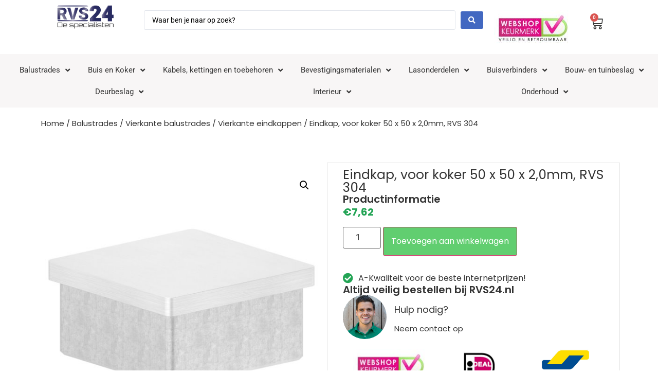

--- FILE ---
content_type: text/html; charset=UTF-8
request_url: https://rvs24.nl/eindkap-voor-koker-50-x-50-x-20mm-rvs-304/
body_size: 35507
content:
<!doctype html>
<html lang="nl-NL" prefix="og: https://ogp.me/ns#">
<head>
	
	<meta charset="UTF-8">
		<meta name="viewport" content="width=device-width, initial-scale=1">
	<link rel="profile" href="http://gmpg.org/xfn/11">
	
<!-- Google Tag Manager for WordPress by gtm4wp.com -->
<script data-cfasync="false" data-pagespeed-no-defer>
	var gtm4wp_datalayer_name = "dataLayer";
	var dataLayer = dataLayer || [];
	const gtm4wp_use_sku_instead = 0;
	const gtm4wp_currency = 'EUR';
	const gtm4wp_product_per_impression = 10;
	const gtm4wp_clear_ecommerce = false;
	const gtm4wp_datalayer_max_timeout = 2000;
</script>
<!-- End Google Tag Manager for WordPress by gtm4wp.com --><script>window._wca = window._wca || [];</script>

<!-- Search Engine Optimization door Rank Math PRO - https://rankmath.com/ -->
<title>Eindkap, voor koker 50 x 50 x 2,0mm, RVS 304 - RVS24.nl</title>
<meta name="description" content="Eindkap, voor koker 50 x 50 x 2,0mm, RVS 304 kopen voor een zeer scherpe prijs? Shop hier topkwaliteit RVS producten voor de laagste prijzen!"/>
<meta name="robots" content="follow, index, max-snippet:-1, max-video-preview:-1, max-image-preview:large"/>
<link rel="canonical" href="https://rvs24.nl/eindkap-voor-koker-50-x-50-x-20mm-rvs-304/" />
<meta property="og:locale" content="nl_NL" />
<meta property="og:type" content="product" />
<meta property="og:title" content="Eindkap, voor koker 50 x 50 x 2,0mm, RVS 304 - RVS24.nl" />
<meta property="og:description" content="Eindkap, voor koker 50 x 50 x 2,0mm, RVS 304 kopen voor een zeer scherpe prijs? Shop hier topkwaliteit RVS producten voor de laagste prijzen!" />
<meta property="og:url" content="https://rvs24.nl/eindkap-voor-koker-50-x-50-x-20mm-rvs-304/" />
<meta property="og:site_name" content="RVS24.nl" />
<meta property="og:updated_time" content="2025-02-18T10:01:44+00:00" />
<meta property="og:image" content="https://rvs24.nl/wp-content/uploads/2023/05/100035050-V2A.gif" />
<meta property="og:image:secure_url" content="https://rvs24.nl/wp-content/uploads/2023/05/100035050-V2A.gif" />
<meta property="og:image:width" content="600" />
<meta property="og:image:height" content="600" />
<meta property="og:image:alt" content="Eindkap, voor koker 50 x 50 x 2,0mm, RVS 304" />
<meta property="og:image:type" content="image/gif" />
<meta property="product:price:amount" content="6.3" />
<meta property="product:price:currency" content="EUR" />
<meta property="product:availability" content="instock" />
<meta property="product:retailer_item_id" content="100035050-V2A" />
<meta name="twitter:card" content="summary_large_image" />
<meta name="twitter:title" content="Eindkap, voor koker 50 x 50 x 2,0mm, RVS 304 - RVS24.nl" />
<meta name="twitter:description" content="Eindkap, voor koker 50 x 50 x 2,0mm, RVS 304 kopen voor een zeer scherpe prijs? Shop hier topkwaliteit RVS producten voor de laagste prijzen!" />
<meta name="twitter:image" content="https://rvs24.nl/wp-content/uploads/2023/05/100035050-V2A.gif" />
<meta name="twitter:label1" content="Prijs" />
<meta name="twitter:data1" content="&euro;6,30" />
<meta name="twitter:label2" content="Beschikbaarheid" />
<meta name="twitter:data2" content="Op voorraad" />
<script type="application/ld+json" class="rank-math-schema-pro">{"@context":"https://schema.org","@graph":[{"@type":"Place","@id":"https://rvs24.nl/#place","address":{"@type":"PostalAddress","streetAddress":"Innovatieweg 14C","addressLocality":"Doetinchem","addressRegion":"Gelderland","postalCode":"7007CD","addressCountry":"Nederland"}},{"@type":["HomeGoodsStore","Organization"],"@id":"https://rvs24.nl/#organization","name":"RVS24","url":"https://rvs24.nl","address":{"@type":"PostalAddress","streetAddress":"Innovatieweg 14C","addressLocality":"Doetinchem","addressRegion":"Gelderland","postalCode":"7007CD","addressCountry":"Nederland"},"logo":{"@type":"ImageObject","@id":"https://rvs24.nl/#logo","url":"https://rvs24.nl/wp-content/uploads/2020/12/cropped-rvs-webshop.png","contentUrl":"https://rvs24.nl/wp-content/uploads/2020/12/cropped-rvs-webshop.png","caption":"RVS24.nl","inLanguage":"nl-NL","width":"205","height":"85"},"openingHours":["Monday,Tuesday,Wednesday,Thursday,Friday,Saturday,Sunday 09:00-17:00"],"location":{"@id":"https://rvs24.nl/#place"},"image":{"@id":"https://rvs24.nl/#logo"}},{"@type":"WebSite","@id":"https://rvs24.nl/#website","url":"https://rvs24.nl","name":"RVS24.nl","publisher":{"@id":"https://rvs24.nl/#organization"},"inLanguage":"nl-NL"},{"@type":"ImageObject","@id":"https://rvs24.nl/wp-content/uploads/2023/05/100035050-V2A.gif","url":"https://rvs24.nl/wp-content/uploads/2023/05/100035050-V2A.gif","width":"600","height":"600","inLanguage":"nl-NL"},{"@type":"ItemPage","@id":"https://rvs24.nl/eindkap-voor-koker-50-x-50-x-20mm-rvs-304/#webpage","url":"https://rvs24.nl/eindkap-voor-koker-50-x-50-x-20mm-rvs-304/","name":"Eindkap, voor koker 50 x 50 x 2,0mm, RVS 304 - RVS24.nl","datePublished":"2023-05-17T09:18:39+00:00","dateModified":"2025-02-18T10:01:44+00:00","isPartOf":{"@id":"https://rvs24.nl/#website"},"primaryImageOfPage":{"@id":"https://rvs24.nl/wp-content/uploads/2023/05/100035050-V2A.gif"},"inLanguage":"nl-NL"},{"@type":"Product","name":"Eindkap, voor koker 50 x 50 x 2,0mm, RVS 304 - RVS24.nl","description":"Eindkap, voor koker 50 x 50 x 2,0mm, RVS 304 kopen voor een zeer scherpe prijs? Shop hier topkwaliteit RVS producten voor de laagste prijzen!","sku":"100035050-V2A","category":"Balustrades &gt; Vierkante balustrades &gt; Vierkante eindkappen","mainEntityOfPage":{"@id":"https://rvs24.nl/eindkap-voor-koker-50-x-50-x-20mm-rvs-304/#webpage"},"image":[{"@type":"ImageObject","url":"https://rvs24.nl/wp-content/uploads/2023/05/100035050-V2A.gif","height":"600","width":"600"},{"@type":"ImageObject","url":"https://rvs24.nl/wp-content/uploads/2023/05/100035050-V2A_1.gif","height":"600","width":"600"},{"@type":"ImageObject","url":"https://rvs24.nl/wp-content/uploads/2023/05/100035050-V2A_2.gif","height":"600","width":"600"},{"@type":"ImageObject","url":"https://rvs24.nl/wp-content/uploads/2023/05/100035050-V2A-gp-scaled.gif","height":"1809","width":"2560"}],"offers":{"@type":"Offer","price":"6.30","priceCurrency":"EUR","priceValidUntil":"2027-12-31","availability":"http://schema.org/InStock","itemCondition":"NewCondition","url":"https://rvs24.nl/eindkap-voor-koker-50-x-50-x-20mm-rvs-304/","seller":{"@type":"Organization","@id":"https://rvs24.nl/","name":"RVS24.nl","url":"https://rvs24.nl","logo":"https://rvs24.nl/wp-content/uploads/2020/12/cropped-rvs-webshop.png"},"priceSpecification":{"price":"6.3","priceCurrency":"EUR","valueAddedTaxIncluded":"false"}},"@id":"https://rvs24.nl/eindkap-voor-koker-50-x-50-x-20mm-rvs-304/#richSnippet"}]}</script>
<!-- /Rank Math WordPress SEO plugin -->

<link rel='dns-prefetch' href='//stats.wp.com' />
<link rel="alternate" type="application/rss+xml" title="RVS24.nl &raquo; feed" href="https://rvs24.nl/feed/" />
<link rel="alternate" type="application/rss+xml" title="RVS24.nl &raquo; reacties feed" href="https://rvs24.nl/comments/feed/" />
<link rel="alternate" type="application/rss+xml" title="RVS24.nl &raquo; Eindkap, voor koker 50 x 50 x 2,0mm, RVS 304 reacties feed" href="https://rvs24.nl/eindkap-voor-koker-50-x-50-x-20mm-rvs-304/feed/" />
<link rel="alternate" title="oEmbed (JSON)" type="application/json+oembed" href="https://rvs24.nl/wp-json/oembed/1.0/embed?url=https%3A%2F%2Frvs24.nl%2Feindkap-voor-koker-50-x-50-x-20mm-rvs-304%2F" />
<link rel="alternate" title="oEmbed (XML)" type="text/xml+oembed" href="https://rvs24.nl/wp-json/oembed/1.0/embed?url=https%3A%2F%2Frvs24.nl%2Feindkap-voor-koker-50-x-50-x-20mm-rvs-304%2F&#038;format=xml" />
<style id='wp-img-auto-sizes-contain-inline-css'>
img:is([sizes=auto i],[sizes^="auto," i]){contain-intrinsic-size:3000px 1500px}
/*# sourceURL=wp-img-auto-sizes-contain-inline-css */
</style>
<link rel='stylesheet' id='hello-elementor-theme-style-css' href='https://rvs24.nl/wp-content/themes/hello-elementor/assets/css/theme.css?ver=3.4.5' media='all' />
<link rel='stylesheet' id='jet-menu-hello-css' href='https://rvs24.nl/wp-content/plugins/jet-menu/integration/themes/hello-elementor/assets/css/style.css?ver=2.4.7' media='all' />
<link rel='stylesheet' id='elementor-icons-shared-0-css' href='https://rvs24.nl/wp-content/plugins/elementor/assets/lib/font-awesome/css/fontawesome.min.css?ver=5.15.3' media='all' />
<link rel='stylesheet' id='elementor-icons-fa-solid-css' href='https://rvs24.nl/wp-content/plugins/elementor/assets/lib/font-awesome/css/solid.min.css?ver=5.15.3' media='all' />
<style id='wp-emoji-styles-inline-css'>

	img.wp-smiley, img.emoji {
		display: inline !important;
		border: none !important;
		box-shadow: none !important;
		height: 1em !important;
		width: 1em !important;
		margin: 0 0.07em !important;
		vertical-align: -0.1em !important;
		background: none !important;
		padding: 0 !important;
	}
/*# sourceURL=wp-emoji-styles-inline-css */
</style>
<link rel='stylesheet' id='wp-block-library-css' href='https://rvs24.nl/wp-includes/css/dist/block-library/style.min.css?ver=6.9' media='all' />
<link rel='stylesheet' id='mediaelement-css' href='https://rvs24.nl/wp-includes/js/mediaelement/mediaelementplayer-legacy.min.css?ver=4.2.17' media='all' />
<link rel='stylesheet' id='wp-mediaelement-css' href='https://rvs24.nl/wp-includes/js/mediaelement/wp-mediaelement.min.css?ver=6.9' media='all' />
<style id='jetpack-sharing-buttons-style-inline-css'>
.jetpack-sharing-buttons__services-list{display:flex;flex-direction:row;flex-wrap:wrap;gap:0;list-style-type:none;margin:5px;padding:0}.jetpack-sharing-buttons__services-list.has-small-icon-size{font-size:12px}.jetpack-sharing-buttons__services-list.has-normal-icon-size{font-size:16px}.jetpack-sharing-buttons__services-list.has-large-icon-size{font-size:24px}.jetpack-sharing-buttons__services-list.has-huge-icon-size{font-size:36px}@media print{.jetpack-sharing-buttons__services-list{display:none!important}}.editor-styles-wrapper .wp-block-jetpack-sharing-buttons{gap:0;padding-inline-start:0}ul.jetpack-sharing-buttons__services-list.has-background{padding:1.25em 2.375em}
/*# sourceURL=https://rvs24.nl/wp-content/plugins/jetpack/_inc/blocks/sharing-buttons/view.css */
</style>
<style id='global-styles-inline-css'>
:root{--wp--preset--aspect-ratio--square: 1;--wp--preset--aspect-ratio--4-3: 4/3;--wp--preset--aspect-ratio--3-4: 3/4;--wp--preset--aspect-ratio--3-2: 3/2;--wp--preset--aspect-ratio--2-3: 2/3;--wp--preset--aspect-ratio--16-9: 16/9;--wp--preset--aspect-ratio--9-16: 9/16;--wp--preset--color--black: #000000;--wp--preset--color--cyan-bluish-gray: #abb8c3;--wp--preset--color--white: #ffffff;--wp--preset--color--pale-pink: #f78da7;--wp--preset--color--vivid-red: #cf2e2e;--wp--preset--color--luminous-vivid-orange: #ff6900;--wp--preset--color--luminous-vivid-amber: #fcb900;--wp--preset--color--light-green-cyan: #7bdcb5;--wp--preset--color--vivid-green-cyan: #00d084;--wp--preset--color--pale-cyan-blue: #8ed1fc;--wp--preset--color--vivid-cyan-blue: #0693e3;--wp--preset--color--vivid-purple: #9b51e0;--wp--preset--gradient--vivid-cyan-blue-to-vivid-purple: linear-gradient(135deg,rgb(6,147,227) 0%,rgb(155,81,224) 100%);--wp--preset--gradient--light-green-cyan-to-vivid-green-cyan: linear-gradient(135deg,rgb(122,220,180) 0%,rgb(0,208,130) 100%);--wp--preset--gradient--luminous-vivid-amber-to-luminous-vivid-orange: linear-gradient(135deg,rgb(252,185,0) 0%,rgb(255,105,0) 100%);--wp--preset--gradient--luminous-vivid-orange-to-vivid-red: linear-gradient(135deg,rgb(255,105,0) 0%,rgb(207,46,46) 100%);--wp--preset--gradient--very-light-gray-to-cyan-bluish-gray: linear-gradient(135deg,rgb(238,238,238) 0%,rgb(169,184,195) 100%);--wp--preset--gradient--cool-to-warm-spectrum: linear-gradient(135deg,rgb(74,234,220) 0%,rgb(151,120,209) 20%,rgb(207,42,186) 40%,rgb(238,44,130) 60%,rgb(251,105,98) 80%,rgb(254,248,76) 100%);--wp--preset--gradient--blush-light-purple: linear-gradient(135deg,rgb(255,206,236) 0%,rgb(152,150,240) 100%);--wp--preset--gradient--blush-bordeaux: linear-gradient(135deg,rgb(254,205,165) 0%,rgb(254,45,45) 50%,rgb(107,0,62) 100%);--wp--preset--gradient--luminous-dusk: linear-gradient(135deg,rgb(255,203,112) 0%,rgb(199,81,192) 50%,rgb(65,88,208) 100%);--wp--preset--gradient--pale-ocean: linear-gradient(135deg,rgb(255,245,203) 0%,rgb(182,227,212) 50%,rgb(51,167,181) 100%);--wp--preset--gradient--electric-grass: linear-gradient(135deg,rgb(202,248,128) 0%,rgb(113,206,126) 100%);--wp--preset--gradient--midnight: linear-gradient(135deg,rgb(2,3,129) 0%,rgb(40,116,252) 100%);--wp--preset--font-size--small: 13px;--wp--preset--font-size--medium: 20px;--wp--preset--font-size--large: 36px;--wp--preset--font-size--x-large: 42px;--wp--preset--spacing--20: 0.44rem;--wp--preset--spacing--30: 0.67rem;--wp--preset--spacing--40: 1rem;--wp--preset--spacing--50: 1.5rem;--wp--preset--spacing--60: 2.25rem;--wp--preset--spacing--70: 3.38rem;--wp--preset--spacing--80: 5.06rem;--wp--preset--shadow--natural: 6px 6px 9px rgba(0, 0, 0, 0.2);--wp--preset--shadow--deep: 12px 12px 50px rgba(0, 0, 0, 0.4);--wp--preset--shadow--sharp: 6px 6px 0px rgba(0, 0, 0, 0.2);--wp--preset--shadow--outlined: 6px 6px 0px -3px rgb(255, 255, 255), 6px 6px rgb(0, 0, 0);--wp--preset--shadow--crisp: 6px 6px 0px rgb(0, 0, 0);}:root { --wp--style--global--content-size: 800px;--wp--style--global--wide-size: 1200px; }:where(body) { margin: 0; }.wp-site-blocks > .alignleft { float: left; margin-right: 2em; }.wp-site-blocks > .alignright { float: right; margin-left: 2em; }.wp-site-blocks > .aligncenter { justify-content: center; margin-left: auto; margin-right: auto; }:where(.wp-site-blocks) > * { margin-block-start: 24px; margin-block-end: 0; }:where(.wp-site-blocks) > :first-child { margin-block-start: 0; }:where(.wp-site-blocks) > :last-child { margin-block-end: 0; }:root { --wp--style--block-gap: 24px; }:root :where(.is-layout-flow) > :first-child{margin-block-start: 0;}:root :where(.is-layout-flow) > :last-child{margin-block-end: 0;}:root :where(.is-layout-flow) > *{margin-block-start: 24px;margin-block-end: 0;}:root :where(.is-layout-constrained) > :first-child{margin-block-start: 0;}:root :where(.is-layout-constrained) > :last-child{margin-block-end: 0;}:root :where(.is-layout-constrained) > *{margin-block-start: 24px;margin-block-end: 0;}:root :where(.is-layout-flex){gap: 24px;}:root :where(.is-layout-grid){gap: 24px;}.is-layout-flow > .alignleft{float: left;margin-inline-start: 0;margin-inline-end: 2em;}.is-layout-flow > .alignright{float: right;margin-inline-start: 2em;margin-inline-end: 0;}.is-layout-flow > .aligncenter{margin-left: auto !important;margin-right: auto !important;}.is-layout-constrained > .alignleft{float: left;margin-inline-start: 0;margin-inline-end: 2em;}.is-layout-constrained > .alignright{float: right;margin-inline-start: 2em;margin-inline-end: 0;}.is-layout-constrained > .aligncenter{margin-left: auto !important;margin-right: auto !important;}.is-layout-constrained > :where(:not(.alignleft):not(.alignright):not(.alignfull)){max-width: var(--wp--style--global--content-size);margin-left: auto !important;margin-right: auto !important;}.is-layout-constrained > .alignwide{max-width: var(--wp--style--global--wide-size);}body .is-layout-flex{display: flex;}.is-layout-flex{flex-wrap: wrap;align-items: center;}.is-layout-flex > :is(*, div){margin: 0;}body .is-layout-grid{display: grid;}.is-layout-grid > :is(*, div){margin: 0;}body{padding-top: 0px;padding-right: 0px;padding-bottom: 0px;padding-left: 0px;}a:where(:not(.wp-element-button)){text-decoration: underline;}:root :where(.wp-element-button, .wp-block-button__link){background-color: #32373c;border-width: 0;color: #fff;font-family: inherit;font-size: inherit;font-style: inherit;font-weight: inherit;letter-spacing: inherit;line-height: inherit;padding-top: calc(0.667em + 2px);padding-right: calc(1.333em + 2px);padding-bottom: calc(0.667em + 2px);padding-left: calc(1.333em + 2px);text-decoration: none;text-transform: inherit;}.has-black-color{color: var(--wp--preset--color--black) !important;}.has-cyan-bluish-gray-color{color: var(--wp--preset--color--cyan-bluish-gray) !important;}.has-white-color{color: var(--wp--preset--color--white) !important;}.has-pale-pink-color{color: var(--wp--preset--color--pale-pink) !important;}.has-vivid-red-color{color: var(--wp--preset--color--vivid-red) !important;}.has-luminous-vivid-orange-color{color: var(--wp--preset--color--luminous-vivid-orange) !important;}.has-luminous-vivid-amber-color{color: var(--wp--preset--color--luminous-vivid-amber) !important;}.has-light-green-cyan-color{color: var(--wp--preset--color--light-green-cyan) !important;}.has-vivid-green-cyan-color{color: var(--wp--preset--color--vivid-green-cyan) !important;}.has-pale-cyan-blue-color{color: var(--wp--preset--color--pale-cyan-blue) !important;}.has-vivid-cyan-blue-color{color: var(--wp--preset--color--vivid-cyan-blue) !important;}.has-vivid-purple-color{color: var(--wp--preset--color--vivid-purple) !important;}.has-black-background-color{background-color: var(--wp--preset--color--black) !important;}.has-cyan-bluish-gray-background-color{background-color: var(--wp--preset--color--cyan-bluish-gray) !important;}.has-white-background-color{background-color: var(--wp--preset--color--white) !important;}.has-pale-pink-background-color{background-color: var(--wp--preset--color--pale-pink) !important;}.has-vivid-red-background-color{background-color: var(--wp--preset--color--vivid-red) !important;}.has-luminous-vivid-orange-background-color{background-color: var(--wp--preset--color--luminous-vivid-orange) !important;}.has-luminous-vivid-amber-background-color{background-color: var(--wp--preset--color--luminous-vivid-amber) !important;}.has-light-green-cyan-background-color{background-color: var(--wp--preset--color--light-green-cyan) !important;}.has-vivid-green-cyan-background-color{background-color: var(--wp--preset--color--vivid-green-cyan) !important;}.has-pale-cyan-blue-background-color{background-color: var(--wp--preset--color--pale-cyan-blue) !important;}.has-vivid-cyan-blue-background-color{background-color: var(--wp--preset--color--vivid-cyan-blue) !important;}.has-vivid-purple-background-color{background-color: var(--wp--preset--color--vivid-purple) !important;}.has-black-border-color{border-color: var(--wp--preset--color--black) !important;}.has-cyan-bluish-gray-border-color{border-color: var(--wp--preset--color--cyan-bluish-gray) !important;}.has-white-border-color{border-color: var(--wp--preset--color--white) !important;}.has-pale-pink-border-color{border-color: var(--wp--preset--color--pale-pink) !important;}.has-vivid-red-border-color{border-color: var(--wp--preset--color--vivid-red) !important;}.has-luminous-vivid-orange-border-color{border-color: var(--wp--preset--color--luminous-vivid-orange) !important;}.has-luminous-vivid-amber-border-color{border-color: var(--wp--preset--color--luminous-vivid-amber) !important;}.has-light-green-cyan-border-color{border-color: var(--wp--preset--color--light-green-cyan) !important;}.has-vivid-green-cyan-border-color{border-color: var(--wp--preset--color--vivid-green-cyan) !important;}.has-pale-cyan-blue-border-color{border-color: var(--wp--preset--color--pale-cyan-blue) !important;}.has-vivid-cyan-blue-border-color{border-color: var(--wp--preset--color--vivid-cyan-blue) !important;}.has-vivid-purple-border-color{border-color: var(--wp--preset--color--vivid-purple) !important;}.has-vivid-cyan-blue-to-vivid-purple-gradient-background{background: var(--wp--preset--gradient--vivid-cyan-blue-to-vivid-purple) !important;}.has-light-green-cyan-to-vivid-green-cyan-gradient-background{background: var(--wp--preset--gradient--light-green-cyan-to-vivid-green-cyan) !important;}.has-luminous-vivid-amber-to-luminous-vivid-orange-gradient-background{background: var(--wp--preset--gradient--luminous-vivid-amber-to-luminous-vivid-orange) !important;}.has-luminous-vivid-orange-to-vivid-red-gradient-background{background: var(--wp--preset--gradient--luminous-vivid-orange-to-vivid-red) !important;}.has-very-light-gray-to-cyan-bluish-gray-gradient-background{background: var(--wp--preset--gradient--very-light-gray-to-cyan-bluish-gray) !important;}.has-cool-to-warm-spectrum-gradient-background{background: var(--wp--preset--gradient--cool-to-warm-spectrum) !important;}.has-blush-light-purple-gradient-background{background: var(--wp--preset--gradient--blush-light-purple) !important;}.has-blush-bordeaux-gradient-background{background: var(--wp--preset--gradient--blush-bordeaux) !important;}.has-luminous-dusk-gradient-background{background: var(--wp--preset--gradient--luminous-dusk) !important;}.has-pale-ocean-gradient-background{background: var(--wp--preset--gradient--pale-ocean) !important;}.has-electric-grass-gradient-background{background: var(--wp--preset--gradient--electric-grass) !important;}.has-midnight-gradient-background{background: var(--wp--preset--gradient--midnight) !important;}.has-small-font-size{font-size: var(--wp--preset--font-size--small) !important;}.has-medium-font-size{font-size: var(--wp--preset--font-size--medium) !important;}.has-large-font-size{font-size: var(--wp--preset--font-size--large) !important;}.has-x-large-font-size{font-size: var(--wp--preset--font-size--x-large) !important;}
:root :where(.wp-block-pullquote){font-size: 1.5em;line-height: 1.6;}
/*# sourceURL=global-styles-inline-css */
</style>
<link rel='stylesheet' id='photoswipe-css' href='https://rvs24.nl/wp-content/plugins/woocommerce/assets/css/photoswipe/photoswipe.min.css?ver=10.4.3' media='all' />
<link rel='stylesheet' id='photoswipe-default-skin-css' href='https://rvs24.nl/wp-content/plugins/woocommerce/assets/css/photoswipe/default-skin/default-skin.min.css?ver=10.4.3' media='all' />
<link rel='stylesheet' id='woocommerce-layout-css' href='https://rvs24.nl/wp-content/plugins/woocommerce/assets/css/woocommerce-layout.css?ver=10.4.3' media='all' />
<style id='woocommerce-layout-inline-css'>

	.infinite-scroll .woocommerce-pagination {
		display: none;
	}
/*# sourceURL=woocommerce-layout-inline-css */
</style>
<link rel='stylesheet' id='woocommerce-smallscreen-css' href='https://rvs24.nl/wp-content/plugins/woocommerce/assets/css/woocommerce-smallscreen.css?ver=10.4.3' media='only screen and (max-width: 768px)' />
<link rel='stylesheet' id='woocommerce-general-css' href='https://rvs24.nl/wp-content/plugins/woocommerce/assets/css/woocommerce.css?ver=10.4.3' media='all' />
<style id='woocommerce-inline-inline-css'>
.woocommerce form .form-row .required { visibility: hidden; }
/*# sourceURL=woocommerce-inline-inline-css */
</style>
<link rel='stylesheet' id='yith_wapo_front-css' href='https://rvs24.nl/wp-content/plugins/yith-woocommerce-advanced-product-options-premium/assets/css/front.css?ver=3.6.0' media='all' />
<link rel='stylesheet' id='yith_wapo_jquery-ui-css' href='https://rvs24.nl/wp-content/plugins/yith-woocommerce-advanced-product-options-premium/assets/css/_new_jquery-ui-1.12.1.css?ver=3.6.0' media='all' />
<link rel='stylesheet' id='yith_wapo_jquery-ui-timepicker-css' href='https://rvs24.nl/wp-content/plugins/yith-woocommerce-advanced-product-options-premium/assets/css/_new_jquery-ui-timepicker-addon.css?ver=3.6.0' media='all' />
<link rel='stylesheet' id='dashicons-css' href='https://rvs24.nl/wp-includes/css/dashicons.min.css?ver=6.9' media='all' />
<style id='dashicons-inline-css'>
[data-font="Dashicons"]:before {font-family: 'Dashicons' !important;content: attr(data-icon) !important;speak: none !important;font-weight: normal !important;font-variant: normal !important;text-transform: none !important;line-height: 1 !important;font-style: normal !important;-webkit-font-smoothing: antialiased !important;-moz-osx-font-smoothing: grayscale !important;}
/*# sourceURL=dashicons-inline-css */
</style>
<link rel='stylesheet' id='yith-plugin-fw-icon-font-css' href='https://rvs24.nl/wp-content/plugins/yith-woocommerce-advanced-product-options-premium/plugin-fw/assets/css/yith-icon.css?ver=3.6.0' media='all' />
<link rel='stylesheet' id='wp-color-picker-css' href='https://rvs24.nl/wp-admin/css/color-picker.min.css?ver=6.9' media='all' />
<link rel='stylesheet' id='hello-elementor-css' href='https://rvs24.nl/wp-content/themes/hello-elementor/assets/css/reset.css?ver=3.4.5' media='all' />
<link rel='stylesheet' id='hello-elementor-header-footer-css' href='https://rvs24.nl/wp-content/themes/hello-elementor/assets/css/header-footer.css?ver=3.4.5' media='all' />
<link rel='stylesheet' id='font-awesome-all-css' href='https://rvs24.nl/wp-content/plugins/jet-menu/assets/public/lib/font-awesome/css/all.min.css?ver=5.12.0' media='all' />
<link rel='stylesheet' id='font-awesome-v4-shims-css' href='https://rvs24.nl/wp-content/plugins/jet-menu/assets/public/lib/font-awesome/css/v4-shims.min.css?ver=5.12.0' media='all' />
<link rel='stylesheet' id='jet-menu-public-styles-css' href='https://rvs24.nl/wp-content/plugins/jet-menu/assets/public/css/public.css?ver=2.4.7' media='all' />
<link rel='stylesheet' id='jet-woo-builder-css' href='https://rvs24.nl/wp-content/plugins/jet-woo-builder/assets/css/frontend.css?ver=2.1.16' media='all' />
<style id='jet-woo-builder-inline-css'>
@font-face {
				font-family: "WooCommerce";
				font-weight: normal;
				font-style: normal;
				src: url("https://rvs24.nl/wp-content/plugins/woocommerce/assets/fonts/WooCommerce.eot");
				src: url("https://rvs24.nl/wp-content/plugins/woocommerce/assets/fonts/WooCommerce.eot?#iefix") format("embedded-opentype"),
					 url("https://rvs24.nl/wp-content/plugins/woocommerce/assets/fonts/WooCommerce.woff") format("woff"),
					 url("https://rvs24.nl/wp-content/plugins/woocommerce/assets/fonts/WooCommerce.ttf") format("truetype"),
					 url("https://rvs24.nl/wp-content/plugins/woocommerce/assets/fonts/WooCommerce.svg#WooCommerce") format("svg");
			}
/*# sourceURL=jet-woo-builder-inline-css */
</style>
<link rel='stylesheet' id='jet-woo-builder-frontend-font-css' href='https://rvs24.nl/wp-content/plugins/jet-woo-builder/assets/css/lib/jetwoobuilder-frontend-font/css/jetwoobuilder-frontend-font.css?ver=2.1.16' media='all' />
<link rel='stylesheet' id='elementor-frontend-css' href='https://rvs24.nl/wp-content/plugins/elementor/assets/css/frontend.min.css?ver=3.34.1' media='all' />
<link rel='stylesheet' id='widget-image-css' href='https://rvs24.nl/wp-content/plugins/elementor/assets/css/widget-image.min.css?ver=3.34.1' media='all' />
<link rel='stylesheet' id='widget-nav-menu-css' href='https://rvs24.nl/wp-content/plugins/elementor-pro/assets/css/widget-nav-menu.min.css?ver=3.34.0' media='all' />
<link rel='stylesheet' id='widget-woocommerce-menu-cart-css' href='https://rvs24.nl/wp-content/plugins/elementor-pro/assets/css/widget-woocommerce-menu-cart.min.css?ver=3.34.0' media='all' />
<link rel='stylesheet' id='widget-heading-css' href='https://rvs24.nl/wp-content/plugins/elementor/assets/css/widget-heading.min.css?ver=3.34.1' media='all' />
<link rel='stylesheet' id='widget-icon-list-css' href='https://rvs24.nl/wp-content/plugins/elementor/assets/css/widget-icon-list.min.css?ver=3.34.1' media='all' />
<link rel='stylesheet' id='e-motion-fx-css' href='https://rvs24.nl/wp-content/plugins/elementor-pro/assets/css/modules/motion-fx.min.css?ver=3.34.0' media='all' />
<link rel='stylesheet' id='widget-search-form-css' href='https://rvs24.nl/wp-content/plugins/elementor-pro/assets/css/widget-search-form.min.css?ver=3.34.0' media='all' />
<link rel='stylesheet' id='e-sticky-css' href='https://rvs24.nl/wp-content/plugins/elementor-pro/assets/css/modules/sticky.min.css?ver=3.34.0' media='all' />
<link rel='stylesheet' id='widget-woocommerce-product-images-css' href='https://rvs24.nl/wp-content/plugins/elementor-pro/assets/css/widget-woocommerce-product-images.min.css?ver=3.34.0' media='all' />
<link rel='stylesheet' id='widget-woocommerce-product-price-css' href='https://rvs24.nl/wp-content/plugins/elementor-pro/assets/css/widget-woocommerce-product-price.min.css?ver=3.34.0' media='all' />
<link rel='stylesheet' id='widget-woocommerce-product-add-to-cart-css' href='https://rvs24.nl/wp-content/plugins/elementor-pro/assets/css/widget-woocommerce-product-add-to-cart.min.css?ver=3.34.0' media='all' />
<link rel='stylesheet' id='widget-image-box-css' href='https://rvs24.nl/wp-content/plugins/elementor/assets/css/widget-image-box.min.css?ver=3.34.1' media='all' />
<link rel='stylesheet' id='elementor-icons-css' href='https://rvs24.nl/wp-content/plugins/elementor/assets/lib/eicons/css/elementor-icons.min.css?ver=5.45.0' media='all' />
<link rel='stylesheet' id='elementor-post-10-css' href='https://rvs24.nl/wp-content/uploads/elementor/css/post-10.css?ver=1768840396' media='all' />
<link rel='stylesheet' id='elementor-post-19334-css' href='https://rvs24.nl/wp-content/uploads/elementor/css/post-19334.css?ver=1768840396' media='all' />
<link rel='stylesheet' id='elementor-post-31-css' href='https://rvs24.nl/wp-content/uploads/elementor/css/post-31.css?ver=1768840396' media='all' />
<link rel='stylesheet' id='elementor-post-19719-css' href='https://rvs24.nl/wp-content/uploads/elementor/css/post-19719.css?ver=1768840410' media='all' />
<link rel='stylesheet' id='mollie-applepaydirect-css' href='https://rvs24.nl/wp-content/plugins/mollie-payments-for-woocommerce/public/css/mollie-applepaydirect.min.css?ver=1768823469' media='screen' />
<link rel='stylesheet' id='yith_wapo_color_label_frontend-css' href='https://rvs24.nl/wp-content/plugins/yith-woocommerce-advanced-product-options-premium/modules/color-label-variations/assets/css/frontend.css?ver=3.6.0' media='all' />
<style id='yith_wapo_color_label_frontend-inline-css'>
:root {--yith-wccl-tooltip-background: #03bfac;--yith-wccl-tooltip-text-color: #ffffff;--yith-wccl-select-option-size: 40px;--yith-wccl-select-option-radius: 50%;}
/*# sourceURL=yith_wapo_color_label_frontend-inline-css */
</style>
<link rel='stylesheet' id='jquery-chosen-css' href='https://rvs24.nl/wp-content/plugins/jet-search/assets/lib/chosen/chosen.min.css?ver=1.8.7' media='all' />
<link rel='stylesheet' id='jet-search-css' href='https://rvs24.nl/wp-content/plugins/jet-search/assets/css/jet-search.css?ver=3.5.5' media='all' />
<link rel='stylesheet' id='elementor-gf-local-roboto-css' href='https://rvs24.nl/wp-content/uploads/elementor/google-fonts/css/roboto.css?ver=1742227256' media='all' />
<link rel='stylesheet' id='elementor-gf-local-robotoslab-css' href='https://rvs24.nl/wp-content/uploads/elementor/google-fonts/css/robotoslab.css?ver=1742227260' media='all' />
<link rel='stylesheet' id='elementor-gf-local-barlow-css' href='https://rvs24.nl/wp-content/uploads/elementor/google-fonts/css/barlow.css?ver=1742227264' media='all' />
<link rel='stylesheet' id='elementor-gf-local-poppins-css' href='https://rvs24.nl/wp-content/uploads/elementor/google-fonts/css/poppins.css?ver=1742227261' media='all' />
<script type="text/template" id="tmpl-variation-template">
	<div class="woocommerce-variation-description">{{{ data.variation.variation_description }}}</div>
	<div class="woocommerce-variation-price">{{{ data.variation.price_html }}}</div>
	<div class="woocommerce-variation-availability">{{{ data.variation.availability_html }}}</div>
</script>
<script type="text/template" id="tmpl-unavailable-variation-template">
	<p role="alert">Dit product is niet beschikbaar. Kies een andere combinatie.</p>
</script>
<script src="https://rvs24.nl/wp-includes/js/jquery/jquery.min.js?ver=3.7.1" id="jquery-core-js"></script>
<script src="https://rvs24.nl/wp-includes/js/jquery/jquery-migrate.min.js?ver=3.4.1" id="jquery-migrate-js"></script>
<script src="https://rvs24.nl/wp-includes/js/underscore.min.js?ver=1.13.7" id="underscore-js"></script>
<script id="wp-util-js-extra">
var _wpUtilSettings = {"ajax":{"url":"/wp-admin/admin-ajax.php"}};
//# sourceURL=wp-util-js-extra
</script>
<script src="https://rvs24.nl/wp-includes/js/wp-util.min.js?ver=6.9" id="wp-util-js"></script>
<script src="https://rvs24.nl/wp-includes/js/imagesloaded.min.js?ver=6.9" id="imagesLoaded-js"></script>
<script src="https://rvs24.nl/wp-content/plugins/woocommerce/assets/js/jquery-blockui/jquery.blockUI.min.js?ver=2.7.0-wc.10.4.3" id="wc-jquery-blockui-js" data-wp-strategy="defer"></script>
<script id="wc-add-to-cart-js-extra">
var wc_add_to_cart_params = {"ajax_url":"/wp-admin/admin-ajax.php","wc_ajax_url":"/?wc-ajax=%%endpoint%%","i18n_view_cart":"Bekijk winkelwagen","cart_url":"https://rvs24.nl/winkelmand/","is_cart":"","cart_redirect_after_add":"no"};
//# sourceURL=wc-add-to-cart-js-extra
</script>
<script src="https://rvs24.nl/wp-content/plugins/woocommerce/assets/js/frontend/add-to-cart.min.js?ver=10.4.3" id="wc-add-to-cart-js" defer data-wp-strategy="defer"></script>
<script src="https://rvs24.nl/wp-content/plugins/woocommerce/assets/js/zoom/jquery.zoom.min.js?ver=1.7.21-wc.10.4.3" id="wc-zoom-js" defer data-wp-strategy="defer"></script>
<script src="https://rvs24.nl/wp-content/plugins/woocommerce/assets/js/flexslider/jquery.flexslider.min.js?ver=2.7.2-wc.10.4.3" id="wc-flexslider-js" defer data-wp-strategy="defer"></script>
<script src="https://rvs24.nl/wp-content/plugins/woocommerce/assets/js/photoswipe/photoswipe.min.js?ver=4.1.1-wc.10.4.3" id="wc-photoswipe-js" defer data-wp-strategy="defer"></script>
<script src="https://rvs24.nl/wp-content/plugins/woocommerce/assets/js/photoswipe/photoswipe-ui-default.min.js?ver=4.1.1-wc.10.4.3" id="wc-photoswipe-ui-default-js" defer data-wp-strategy="defer"></script>
<script id="wc-single-product-js-extra">
var wc_single_product_params = {"i18n_required_rating_text":"Selecteer een waardering","i18n_rating_options":["1 van de 5 sterren","2 van de 5 sterren","3 van de 5 sterren","4 van de 5 sterren","5 van de 5 sterren"],"i18n_product_gallery_trigger_text":"Afbeeldinggalerij in volledig scherm bekijken","review_rating_required":"yes","flexslider":{"rtl":false,"animation":"slide","smoothHeight":true,"directionNav":false,"controlNav":"thumbnails","slideshow":false,"animationSpeed":500,"animationLoop":false,"allowOneSlide":false},"zoom_enabled":"1","zoom_options":[],"photoswipe_enabled":"1","photoswipe_options":{"shareEl":false,"closeOnScroll":false,"history":false,"hideAnimationDuration":0,"showAnimationDuration":0},"flexslider_enabled":"1"};
//# sourceURL=wc-single-product-js-extra
</script>
<script src="https://rvs24.nl/wp-content/plugins/woocommerce/assets/js/frontend/single-product.min.js?ver=10.4.3" id="wc-single-product-js" defer data-wp-strategy="defer"></script>
<script src="https://rvs24.nl/wp-content/plugins/woocommerce/assets/js/js-cookie/js.cookie.min.js?ver=2.1.4-wc.10.4.3" id="wc-js-cookie-js" defer data-wp-strategy="defer"></script>
<script id="woocommerce-js-extra">
var woocommerce_params = {"ajax_url":"/wp-admin/admin-ajax.php","wc_ajax_url":"/?wc-ajax=%%endpoint%%","i18n_password_show":"Wachtwoord weergeven","i18n_password_hide":"Wachtwoord verbergen"};
//# sourceURL=woocommerce-js-extra
</script>
<script src="https://rvs24.nl/wp-content/plugins/woocommerce/assets/js/frontend/woocommerce.min.js?ver=10.4.3" id="woocommerce-js" defer data-wp-strategy="defer"></script>
<script src="https://rvs24.nl/wp-includes/js/jquery/ui/core.min.js?ver=1.13.3" id="jquery-ui-core-js"></script>
<script src="https://rvs24.nl/wp-includes/js/jquery/ui/mouse.min.js?ver=1.13.3" id="jquery-ui-mouse-js"></script>
<script src="https://rvs24.nl/wp-includes/js/jquery/ui/draggable.min.js?ver=1.13.3" id="jquery-ui-draggable-js"></script>
<script src="https://rvs24.nl/wp-includes/js/jquery/ui/slider.min.js?ver=1.13.3" id="jquery-ui-slider-js"></script>
<script src="https://rvs24.nl/wp-includes/js/jquery/jquery.ui.touch-punch.js?ver=0.2.2" id="jquery-touch-punch-js"></script>
<script src="https://rvs24.nl/wp-admin/js/iris.min.js?ver=3.6.0" id="iris-js"></script>
<script src="https://rvs24.nl/wp-includes/js/dist/hooks.min.js?ver=dd5603f07f9220ed27f1" id="wp-hooks-js"></script>
<script src="https://rvs24.nl/wp-includes/js/dist/i18n.min.js?ver=c26c3dc7bed366793375" id="wp-i18n-js"></script>
<script id="wp-i18n-js-after">
wp.i18n.setLocaleData( { 'text direction\u0004ltr': [ 'ltr' ] } );
//# sourceURL=wp-i18n-js-after
</script>
<script src="https://rvs24.nl/wp-admin/js/color-picker.min.js?ver=3.6.0" id="wp-color-picker-js"></script>
<script src="https://stats.wp.com/s-202604.js" id="woocommerce-analytics-js" defer data-wp-strategy="defer"></script>
<link rel="https://api.w.org/" href="https://rvs24.nl/wp-json/" /><link rel="alternate" title="JSON" type="application/json" href="https://rvs24.nl/wp-json/wp/v2/product/21558" /><link rel="EditURI" type="application/rsd+xml" title="RSD" href="https://rvs24.nl/xmlrpc.php?rsd" />
<meta name="generator" content="WordPress 6.9" />
<link rel='shortlink' href='https://rvs24.nl/?p=21558' />

<!-- This website runs the Product Feed PRO for WooCommerce by AdTribes.io plugin - version woocommercesea_option_installed_version -->
	<style>img#wpstats{display:none}</style>
		
<!-- Google Tag Manager for WordPress by gtm4wp.com -->
<!-- GTM Container placement set to automatic -->
<script data-cfasync="false" data-pagespeed-no-defer>
	var dataLayer_content = {"pagePostType":"product","pagePostType2":"single-product","pagePostAuthor":"Koen","productRatingCounts":[],"productAverageRating":0,"productReviewCount":0,"productType":"simple","productIsVariable":0};
	dataLayer.push( dataLayer_content );
</script>
<script data-cfasync="false" data-pagespeed-no-defer>
(function(w,d,s,l,i){w[l]=w[l]||[];w[l].push({'gtm.start':
new Date().getTime(),event:'gtm.js'});var f=d.getElementsByTagName(s)[0],
j=d.createElement(s),dl=l!='dataLayer'?'&l='+l:'';j.async=true;j.src=
'//www.googletagmanager.com/gtm.js?id='+i+dl;f.parentNode.insertBefore(j,f);
})(window,document,'script','dataLayer','GTM-PGNW3FG');
</script>
<!-- End Google Tag Manager for WordPress by gtm4wp.com -->	<noscript><style>.woocommerce-product-gallery{ opacity: 1 !important; }</style></noscript>
	<meta name="generator" content="Elementor 3.34.1; features: additional_custom_breakpoints; settings: css_print_method-external, google_font-enabled, font_display-auto">
			<style>
				.e-con.e-parent:nth-of-type(n+4):not(.e-lazyloaded):not(.e-no-lazyload),
				.e-con.e-parent:nth-of-type(n+4):not(.e-lazyloaded):not(.e-no-lazyload) * {
					background-image: none !important;
				}
				@media screen and (max-height: 1024px) {
					.e-con.e-parent:nth-of-type(n+3):not(.e-lazyloaded):not(.e-no-lazyload),
					.e-con.e-parent:nth-of-type(n+3):not(.e-lazyloaded):not(.e-no-lazyload) * {
						background-image: none !important;
					}
				}
				@media screen and (max-height: 640px) {
					.e-con.e-parent:nth-of-type(n+2):not(.e-lazyloaded):not(.e-no-lazyload),
					.e-con.e-parent:nth-of-type(n+2):not(.e-lazyloaded):not(.e-no-lazyload) * {
						background-image: none !important;
					}
				}
			</style>
			<link rel="icon" href="https://rvs24.nl/wp-content/uploads/2022/05/cropped-rvs24-webshop-32x32.jpg" sizes="32x32" />
<link rel="icon" href="https://rvs24.nl/wp-content/uploads/2022/05/cropped-rvs24-webshop-192x192.jpg" sizes="192x192" />
<link rel="apple-touch-icon" href="https://rvs24.nl/wp-content/uploads/2022/05/cropped-rvs24-webshop-180x180.jpg" />
<meta name="msapplication-TileImage" content="https://rvs24.nl/wp-content/uploads/2022/05/cropped-rvs24-webshop-270x270.jpg" />
		<style id="wp-custom-css">
			.elementor-413 .elementor-element.elementor-element-77526e5e.elementor-wc-products ul.products li.product .button {
        display: none;
}

.elementor-459 .elementor-element.elementor-element-0735719.elementor-wc-products ul.products li.product .button {
    display: none;
}
.woocommerce .widget_price_filter .ui-slider .ui-slider-range  {
    position: absolute;
    z-index: 1;
    font-size: .7em;
    display: block;
    border: 0;
    border-radius: 1em;
    background-color: #61CE70;
}
.woocommerce .widget_price_filter .ui-slider .ui-slider-handle
{
    position: absolute;
    z-index: 2;
    width: 1em;
    height: 1em;
    background-color: #61CE70;
    border-radius: 1em;
    cursor: ew-resize;
    outline: 0;
    top: -.3em;
    margin-left: -.5em;
}

a {
    background-color: transparent;
    text-decoration: none;
    color: #333;
}

.shipping .woocommerce-shipping-destination {
display: none;
}





h3, .gamma {
    font-size: 18px;
	font-weight: bold;
}
.wc-proceed-to-checkout .button.checkout-button {
    font-size: 17px;
}
@media (max-width: 768px)
.col2-set {
    width: 100%;
    margin-right: 5.8823529412%;
	h2, .beta {
    font-size: 25px;
    line-height: 1.214;
    text-align: center;
}
	
	
button.alt, input[type="button"].alt, input[type="reset"].alt, input[type="submit"].alt,
.button.alt, .widget-area .widget a.button.alt {
    background-color: #ffa500;
    border-color: #ffffff;
    color: white;
	border-radius: 10px;}

.woocommerce .quantity .qty {
     {
    width: 5.631em;
    text-align: left;
}
    
}
.woocommerce table.shop_table td {
    border-top: 1px solid rgba(0,0,0,.1);
    padding: 9px 12px;
    vertical-align: middle;
    line-height: 3.8em;
}

	.ship-to-different-address .woocommerce-form__label .woocommerce-form__label-for-checkbox checkbox, h3{font-size:20px;}

}
	
	.woocommerce .col2-set .col-2, .woocommerce-page .col2-set .col-2 {
    float: right;
    width: 100%;
}
	.woocommerce .quantity .qty {
    width: 4.631em;
    text-align: center;
}

.woocommerce #respond input, .woocommerce a.button.alt, .woocommerce button.button.alt, .woocommerce input.button.alt   {
    background-color: 
    #ffa500;    
}

.woocommerce-loop-product__title { min-height: 50px; }
.woocommerce div.product div.images .flex-control-thumbs li img {
  
	opacity: 1
}



	


		</style>
			<!-- Event snippet for Aankoop conversion page -->
<script>
  gtag('event', 'conversion', {
      'send_to': 'AW-10942691800/fFoBCM_lxMsDENjz8OEo',
      'transaction_id': ''
  });
</script>
</head>
<body class="wp-singular product-template-default single single-product postid-21558 wp-custom-logo wp-embed-responsive wp-theme-hello-elementor wp-child-theme-hello-elementor-child theme-hello-elementor woocommerce woocommerce-page woocommerce-no-js hello-elementor-default jet-desktop-menu-active elementor-default elementor-template-full-width elementor-kit-10 elementor-page-19719">
	


<!-- GTM Container placement set to automatic -->
<!-- Google Tag Manager (noscript) -->
				<noscript><iframe src="https://www.googletagmanager.com/ns.html?id=GTM-PGNW3FG" height="0" width="0" style="display:none;visibility:hidden" aria-hidden="true"></iframe></noscript>
<!-- End Google Tag Manager (noscript) -->		<header data-elementor-type="header" data-elementor-id="19334" class="elementor elementor-19334 elementor-location-header" data-elementor-post-type="elementor_library">
					<section class="elementor-section elementor-top-section elementor-element elementor-element-5a68cf19 elementor-section-full_width elementor-hidden-desktop elementor-section-height-default elementor-section-height-default" data-id="5a68cf19" data-element_type="section" data-settings="{&quot;background_background&quot;:&quot;classic&quot;}">
						<div class="elementor-container elementor-column-gap-default">
					<div class="elementor-column elementor-col-100 elementor-top-column elementor-element elementor-element-1b2de4dd" data-id="1b2de4dd" data-element_type="column">
			<div class="elementor-widget-wrap elementor-element-populated">
						<section class="elementor-section elementor-inner-section elementor-element elementor-element-112426ef elementor-section-full_width elementor-section-height-default elementor-section-height-default" data-id="112426ef" data-element_type="section">
						<div class="elementor-container elementor-column-gap-default">
					<div class="elementor-column elementor-col-33 elementor-inner-column elementor-element elementor-element-58e7999c" data-id="58e7999c" data-element_type="column">
			<div class="elementor-widget-wrap elementor-element-populated">
						<div class="elementor-element elementor-element-6d43cb7e elementor-widget elementor-widget-theme-site-logo elementor-widget-image" data-id="6d43cb7e" data-element_type="widget" data-widget_type="theme-site-logo.default">
				<div class="elementor-widget-container">
											<a href="https://rvs24.nl">
			<img width="205" height="85" src="https://rvs24.nl/wp-content/uploads/2020/12/cropped-rvs-webshop.png" class="attachment-full size-full wp-image-11" alt="" />				</a>
											</div>
				</div>
					</div>
		</div>
				<div class="elementor-column elementor-col-33 elementor-inner-column elementor-element elementor-element-4236cf1" data-id="4236cf1" data-element_type="column">
			<div class="elementor-widget-wrap elementor-element-populated">
						<div class="elementor-element elementor-element-1614595b elementor-nav-menu--stretch elementor-nav-menu__align-justify elementor-nav-menu--dropdown-tablet elementor-nav-menu__text-align-aside elementor-nav-menu--toggle elementor-nav-menu--burger elementor-widget elementor-widget-nav-menu" data-id="1614595b" data-element_type="widget" data-settings="{&quot;full_width&quot;:&quot;stretch&quot;,&quot;layout&quot;:&quot;horizontal&quot;,&quot;submenu_icon&quot;:{&quot;value&quot;:&quot;&lt;i class=\&quot;fas fa-caret-down\&quot; aria-hidden=\&quot;true\&quot;&gt;&lt;\/i&gt;&quot;,&quot;library&quot;:&quot;fa-solid&quot;},&quot;toggle&quot;:&quot;burger&quot;}" data-widget_type="nav-menu.default">
				<div class="elementor-widget-container">
								<nav aria-label="Menu" class="elementor-nav-menu--main elementor-nav-menu__container elementor-nav-menu--layout-horizontal e--pointer-background e--animation-sweep-left">
				<ul id="menu-1-1614595b" class="elementor-nav-menu"><li class="menu-item menu-item-type-taxonomy menu-item-object-product_cat current-product-ancestor menu-item-has-children menu-item-37646"><a href="https://rvs24.nl/balustrades/" class="elementor-item">Balustrades</a>
<ul class="sub-menu elementor-nav-menu--dropdown">
	<li class="menu-item menu-item-type-taxonomy menu-item-object-product_cat menu-item-37647"><a href="https://rvs24.nl/balustrades/ronde-balustrades/" class="elementor-sub-item">Ronde balustrades</a></li>
	<li class="menu-item menu-item-type-taxonomy menu-item-object-product_cat current-product-ancestor menu-item-37648"><a href="https://rvs24.nl/balustrades/vierkante-balustrades/" class="elementor-sub-item">Vierkante balustrades</a></li>
	<li class="menu-item menu-item-type-taxonomy menu-item-object-product_cat menu-item-37649"><a href="https://rvs24.nl/balustrades/frans-balkon/" class="elementor-sub-item">Frans balkon</a></li>
	<li class="menu-item menu-item-type-taxonomy menu-item-object-product_cat menu-item-37650"><a href="https://rvs24.nl/balustrades/glasbalustrade-profielen/" class="elementor-sub-item">Glasbalustrade profielen</a></li>
	<li class="menu-item menu-item-type-custom menu-item-object-custom menu-item-37651"><a href="#" class="elementor-sub-item elementor-item-anchor">Onderdelen</a></li>
	<li class="menu-item menu-item-type-taxonomy menu-item-object-product_cat menu-item-37652"><a href="https://rvs24.nl/balustrades/klemprofielen/" class="elementor-sub-item">Klemprofielen</a></li>
	<li class="menu-item menu-item-type-taxonomy menu-item-object-product_cat menu-item-37653"><a href="https://rvs24.nl/balustrades/klemverbinders/" class="elementor-sub-item">Klemverbinders</a></li>
	<li class="menu-item menu-item-type-taxonomy menu-item-object-product_cat menu-item-37654"><a href="https://rvs24.nl/balustrades/plaatadapters/" class="elementor-sub-item">Plaatadapters</a></li>
	<li class="menu-item menu-item-type-taxonomy menu-item-object-product_cat menu-item-37655"><a href="https://rvs24.nl/balustrades/railingsteunen/" class="elementor-sub-item">Railingsteunen</a></li>
	<li class="menu-item menu-item-type-taxonomy menu-item-object-product_cat menu-item-has-children menu-item-37656"><a href="https://rvs24.nl/balustrades/glasvulling/" class="elementor-sub-item">Glasvulling</a>
	<ul class="sub-menu elementor-nav-menu--dropdown">
		<li class="menu-item menu-item-type-taxonomy menu-item-object-product_cat menu-item-37658"><a href="https://rvs24.nl/balustrades/glasvulling/glasadapters/" class="elementor-sub-item">Glasadapters</a></li>
		<li class="menu-item menu-item-type-taxonomy menu-item-object-product_cat menu-item-37659"><a href="https://rvs24.nl/balustrades/glasvulling/glasklemmen/" class="elementor-sub-item">Glasklemmen</a></li>
		<li class="menu-item menu-item-type-taxonomy menu-item-object-product_cat menu-item-37660"><a href="https://rvs24.nl/balustrades/glasvulling/glasplaathouders/" class="elementor-sub-item">Glasplaathouders</a></li>
		<li class="menu-item menu-item-type-taxonomy menu-item-object-product_cat menu-item-37661"><a href="https://rvs24.nl/balustrades/glasvulling/glasprofielbuizen/" class="elementor-sub-item">Glasprofielbuizen</a></li>
		<li class="menu-item menu-item-type-taxonomy menu-item-object-product_cat menu-item-37662"><a href="https://rvs24.nl/balustrades/glasvulling/glasverbinders/" class="elementor-sub-item">Glasverbinders</a></li>
		<li class="menu-item menu-item-type-taxonomy menu-item-object-product_cat menu-item-37657"><a href="https://rvs24.nl/balustrades/glasvulling/afdichtingrubbers/" class="elementor-sub-item">Afdichtingrubbers</a></li>
	</ul>
</li>
	<li class="menu-item menu-item-type-taxonomy menu-item-object-product_cat menu-item-has-children menu-item-37663"><a href="https://rvs24.nl/balustrades/stafvulling/" class="elementor-sub-item">Stafvulling</a>
	<ul class="sub-menu elementor-nav-menu--dropdown">
		<li class="menu-item menu-item-type-taxonomy menu-item-object-product_cat menu-item-37664"><a href="https://rvs24.nl/balustrades/stafvulling/design-staven/" class="elementor-sub-item">Design staven</a></li>
		<li class="menu-item menu-item-type-taxonomy menu-item-object-product_cat menu-item-37665"><a href="https://rvs24.nl/balustrades/stafvulling/dwarsstafhouders/" class="elementor-sub-item">Dwarsstafhouders</a></li>
		<li class="menu-item menu-item-type-taxonomy menu-item-object-product_cat menu-item-37666"><a href="https://rvs24.nl/balustrades/stafvulling/rondstafverbinders/" class="elementor-sub-item">Rondstafverbinders</a></li>
		<li class="menu-item menu-item-type-taxonomy menu-item-object-product_cat menu-item-37667"><a href="https://rvs24.nl/interieur/trapleuningen/scharnierstiften/" class="elementor-sub-item">Scharnierstiften</a></li>
		<li class="menu-item menu-item-type-taxonomy menu-item-object-product_cat menu-item-37668"><a href="https://rvs24.nl/balustrades/stafvulling/sierstaven/" class="elementor-sub-item">Sierstaven</a></li>
		<li class="menu-item menu-item-type-taxonomy menu-item-object-product_cat menu-item-37669"><a href="https://rvs24.nl/balustrades/stafvulling/stafhouders/" class="elementor-sub-item">Stafhouders</a></li>
		<li class="menu-item menu-item-type-taxonomy menu-item-object-product_cat menu-item-37670"><a href="https://rvs24.nl/balustrades/stafvulling/stafverbinders/" class="elementor-sub-item">Stafverbinders</a></li>
		<li class="menu-item menu-item-type-taxonomy menu-item-object-product_cat menu-item-37671"><a href="https://rvs24.nl/balustrades/stafvulling/stafscharnieren/" class="elementor-sub-item">Stafscharnieren</a></li>
	</ul>
</li>
</ul>
</li>
<li class="menu-item menu-item-type-taxonomy menu-item-object-product_cat menu-item-has-children menu-item-37672"><a href="https://rvs24.nl/buis-en-koker/" class="elementor-item">Buis en Koker</a>
<ul class="sub-menu elementor-nav-menu--dropdown">
	<li class="menu-item menu-item-type-taxonomy menu-item-object-product_cat menu-item-37673"><a href="https://rvs24.nl/balustrades/ronde-balustrades/buizen/" class="elementor-sub-item">Ronde buizen</a></li>
	<li class="menu-item menu-item-type-taxonomy menu-item-object-product_cat menu-item-37674"><a href="https://rvs24.nl/balustrades/glasvulling/glasprofielbuizen/" class="elementor-sub-item">Glasprofielbuizen</a></li>
	<li class="menu-item menu-item-type-taxonomy menu-item-object-product_cat menu-item-37675"><a href="https://rvs24.nl/balustrades/rond-materiaal/" class="elementor-sub-item">Rond materiaal</a></li>
	<li class="menu-item menu-item-type-taxonomy menu-item-object-product_cat menu-item-37676"><a href="https://rvs24.nl/balustrades/vierkante-balustrades/kokers/" class="elementor-sub-item">Kokers</a></li>
	<li class="menu-item menu-item-type-taxonomy menu-item-object-product_cat menu-item-37677"><a href="https://rvs24.nl/balustrades/u-profielen/" class="elementor-sub-item">U-profielen</a></li>
	<li class="menu-item menu-item-type-taxonomy menu-item-object-product_cat menu-item-37678"><a href="https://rvs24.nl/buis-en-koker/vierkant-materiaal/" class="elementor-sub-item">Vierkant materiaal</a></li>
</ul>
</li>
<li class="menu-item menu-item-type-taxonomy menu-item-object-product_cat menu-item-has-children menu-item-37679"><a href="https://rvs24.nl/kabels-kettingen-en-toebehoren/" class="elementor-item">Kabels, kettingen en toebehoren</a>
<ul class="sub-menu elementor-nav-menu--dropdown">
	<li class="menu-item menu-item-type-taxonomy menu-item-object-product_cat menu-item-37681"><a href="https://rvs24.nl/kabels-kettingen-en-toebehoren/bevestigingsogen/" class="elementor-sub-item">Bevestigingsogen</a></li>
	<li class="menu-item menu-item-type-taxonomy menu-item-object-product_cat menu-item-37682"><a href="https://rvs24.nl/kabels-kettingen-en-toebehoren/d-sluitingen/" class="elementor-sub-item">D-sluitingen</a></li>
	<li class="menu-item menu-item-type-taxonomy menu-item-object-product_cat menu-item-37683"><a href="https://rvs24.nl/kabels-kettingen-en-toebehoren/eindstukken-voor-kabels/" class="elementor-sub-item">Eindstukken voor kabels</a></li>
	<li class="menu-item menu-item-type-taxonomy menu-item-object-product_cat menu-item-37684"><a href="https://rvs24.nl/kabels-kettingen-en-toebehoren/gaffelterminals/" class="elementor-sub-item">Gaffelterminals</a></li>
	<li class="menu-item menu-item-type-taxonomy menu-item-object-product_cat menu-item-37685"><a href="https://rvs24.nl/kabels-kettingen-en-toebehoren/harp-sluitingen/" class="elementor-sub-item">Harp sluitingen</a></li>
	<li class="menu-item menu-item-type-taxonomy menu-item-object-product_cat menu-item-37686"><a href="https://rvs24.nl/kabels-kettingen-en-toebehoren/kabelhouders/" class="elementor-sub-item">Kabelhouders</a></li>
	<li class="menu-item menu-item-type-taxonomy menu-item-object-product_cat menu-item-37687"><a href="https://rvs24.nl/kabels-kettingen-en-toebehoren/kabelklemmen/" class="elementor-sub-item">Kabelklemmen</a></li>
	<li class="menu-item menu-item-type-taxonomy menu-item-object-product_cat menu-item-37688"><a href="https://rvs24.nl/kabels-kettingen-en-toebehoren/kabelringen/" class="elementor-sub-item">Kabelringen</a></li>
	<li class="menu-item menu-item-type-taxonomy menu-item-object-product_cat menu-item-37689"><a href="https://rvs24.nl/kabels-kettingen-en-toebehoren/kabels/" class="elementor-sub-item">Kabels</a></li>
	<li class="menu-item menu-item-type-taxonomy menu-item-object-product_cat menu-item-37690"><a href="https://rvs24.nl/kabels-kettingen-en-toebehoren/kabelspanners/" class="elementor-sub-item">Kabelspanners</a></li>
	<li class="menu-item menu-item-type-taxonomy menu-item-object-product_cat menu-item-37691"><a href="https://rvs24.nl/kabels-kettingen-en-toebehoren/kabelterminals/" class="elementor-sub-item">Kabelterminals</a></li>
	<li class="menu-item menu-item-type-taxonomy menu-item-object-product_cat menu-item-37692"><a href="https://rvs24.nl/kabels-kettingen-en-toebehoren/kabelverbinders/" class="elementor-sub-item">Kabelverbinders</a></li>
	<li class="menu-item menu-item-type-taxonomy menu-item-object-product_cat menu-item-37693"><a href="https://rvs24.nl/kabels-kettingen-en-toebehoren/karabijnhaken/" class="elementor-sub-item">Karabijnhaken</a></li>
	<li class="menu-item menu-item-type-taxonomy menu-item-object-product_cat menu-item-37694"><a href="https://rvs24.nl/kabels-kettingen-en-toebehoren/kettingen/" class="elementor-sub-item">Kettingen</a></li>
	<li class="menu-item menu-item-type-taxonomy menu-item-object-product_cat menu-item-37695"><a href="https://rvs24.nl/kabels-kettingen-en-toebehoren/kruisklemmen/" class="elementor-sub-item">Kruisklemmen</a></li>
	<li class="menu-item menu-item-type-taxonomy menu-item-object-product_cat menu-item-37696"><a href="https://rvs24.nl/kabels-kettingen-en-toebehoren/oogbouten/" class="elementor-sub-item">Oogbouten</a></li>
	<li class="menu-item menu-item-type-taxonomy menu-item-object-product_cat menu-item-37697"><a href="https://rvs24.nl/kabels-kettingen-en-toebehoren/oogterminals/" class="elementor-sub-item">Oogterminals</a></li>
	<li class="menu-item menu-item-type-taxonomy menu-item-object-product_cat menu-item-37698"><a href="https://rvs24.nl/kabels-kettingen-en-toebehoren/puntkousen/" class="elementor-sub-item">Puntkousen</a></li>
	<li class="menu-item menu-item-type-taxonomy menu-item-object-product_cat menu-item-37699"><a href="https://rvs24.nl/kabels-kettingen-en-toebehoren/ringen/" class="elementor-sub-item">Ringen</a></li>
	<li class="menu-item menu-item-type-taxonomy menu-item-object-product_cat menu-item-37700"><a href="https://rvs24.nl/kabels-kettingen-en-toebehoren/spanners/" class="elementor-sub-item">Spanners</a></li>
	<li class="menu-item menu-item-type-taxonomy menu-item-object-product_cat menu-item-37701"><a href="https://rvs24.nl/kabels-kettingen-en-toebehoren/triangels/" class="elementor-sub-item">Triangels</a></li>
	<li class="menu-item menu-item-type-taxonomy menu-item-object-product_cat menu-item-37702"><a href="https://rvs24.nl/kabels-kettingen-en-toebehoren/wandogen/" class="elementor-sub-item">Wandogen</a></li>
</ul>
</li>
<li class="menu-item menu-item-type-taxonomy menu-item-object-product_cat menu-item-has-children menu-item-37703"><a href="https://rvs24.nl/bevestigingsmaterialen/" class="elementor-item">Bevestigingsmaterialen</a>
<ul class="sub-menu elementor-nav-menu--dropdown">
	<li class="menu-item menu-item-type-taxonomy menu-item-object-product_cat menu-item-37704"><a href="https://rvs24.nl/bevestigingsmaterialen/blindklinkmoeren/" class="elementor-sub-item">Blindklinkmoeren</a></li>
	<li class="menu-item menu-item-type-taxonomy menu-item-object-product_cat menu-item-37705"><a href="https://rvs24.nl/bevestigingsmaterialen/bouten/" class="elementor-sub-item">Bouten</a></li>
	<li class="menu-item menu-item-type-taxonomy menu-item-object-product_cat menu-item-37706"><a href="https://rvs24.nl/bevestigingsmaterialen/cilinderkopschroeven/" class="elementor-sub-item">Cilinderkopschroeven</a></li>
	<li class="menu-item menu-item-type-taxonomy menu-item-object-product_cat menu-item-37707"><a href="https://rvs24.nl/bevestigingsmaterialen/draadeinden/" class="elementor-sub-item">Draadeinden</a></li>
	<li class="menu-item menu-item-type-taxonomy menu-item-object-product_cat menu-item-37708"><a href="https://rvs24.nl/bevestigingsmaterialen/draadstangen/" class="elementor-sub-item">Draadstangen</a></li>
	<li class="menu-item menu-item-type-taxonomy menu-item-object-product_cat menu-item-37709"><a href="https://rvs24.nl/bevestigingsmaterialen/draadstiften/" class="elementor-sub-item">Draadstiften</a></li>
	<li class="menu-item menu-item-type-taxonomy menu-item-object-product_cat menu-item-37710"><a href="https://rvs24.nl/bevestigingsmaterialen/houtschroeven/" class="elementor-sub-item">Houtschroeven</a></li>
	<li class="menu-item menu-item-type-taxonomy menu-item-object-product_cat menu-item-37711"><a href="https://rvs24.nl/bevestigingsmaterialen/inlasmoeren/" class="elementor-sub-item">Inlasmoeren</a></li>
	<li class="menu-item menu-item-type-taxonomy menu-item-object-product_cat menu-item-37712"><a href="https://rvs24.nl/bevestigingsmaterialen/laagbolkopbouten/" class="elementor-sub-item">Laagbolkopbouten</a></li>
	<li class="menu-item menu-item-type-taxonomy menu-item-object-product_cat menu-item-37713"><a href="https://rvs24.nl/bevestigingsmaterialen/lenskopschroeven/" class="elementor-sub-item">Lenskopschroeven</a></li>
	<li class="menu-item menu-item-type-taxonomy menu-item-object-product_cat menu-item-37714"><a href="https://rvs24.nl/bevestigingsmaterialen/lijm/" class="elementor-sub-item">Lijm</a></li>
	<li class="menu-item menu-item-type-taxonomy menu-item-object-product_cat menu-item-37715"><a href="https://rvs24.nl/bevestigingsmaterialen/moeren/" class="elementor-sub-item">Moeren</a></li>
	<li class="menu-item menu-item-type-taxonomy menu-item-object-product_cat menu-item-37716"><a href="https://rvs24.nl/bevestigingsmaterialen/oogeinden/" class="elementor-sub-item">Oogeinden</a></li>
	<li class="menu-item menu-item-type-taxonomy menu-item-object-product_cat menu-item-37717"><a href="https://rvs24.nl/bevestigingsmaterialen/plakband/" class="elementor-sub-item">Plakband</a></li>
	<li class="menu-item menu-item-type-taxonomy menu-item-object-product_cat menu-item-37718"><a href="https://rvs24.nl/bevestigingsmaterialen/rampamoeren/" class="elementor-sub-item">Rampamoeren</a></li>
	<li class="menu-item menu-item-type-taxonomy menu-item-object-product_cat menu-item-37719"><a href="https://rvs24.nl/bevestigingsmaterialen/sluitringen/" class="elementor-sub-item">Sluitringen</a></li>
	<li class="menu-item menu-item-type-taxonomy menu-item-object-product_cat menu-item-37720"><a href="https://rvs24.nl/bevestigingsmaterialen/spaanplaatschroeven/" class="elementor-sub-item">Spaanplaatschroeven</a></li>
	<li class="menu-item menu-item-type-taxonomy menu-item-object-product_cat menu-item-37721"><a href="https://rvs24.nl/bevestigingsmaterialen/splitpennen/" class="elementor-sub-item">Splitpennen</a></li>
	<li class="menu-item menu-item-type-taxonomy menu-item-object-product_cat menu-item-37722"><a href="https://rvs24.nl/bevestigingsmaterialen/stokschroeven/" class="elementor-sub-item">Stokschroeven</a></li>
	<li class="menu-item menu-item-type-taxonomy menu-item-object-product_cat menu-item-37723"><a href="https://rvs24.nl/bevestigingsmaterialen/veerringen/" class="elementor-sub-item">Veerringen</a></li>
</ul>
</li>
<li class="menu-item menu-item-type-taxonomy menu-item-object-product_cat menu-item-has-children menu-item-37724"><a href="https://rvs24.nl/lasonderdelen/" class="elementor-item">Lasonderdelen</a>
<ul class="sub-menu elementor-nav-menu--dropdown">
	<li class="menu-item menu-item-type-taxonomy menu-item-object-product_cat menu-item-37725"><a href="https://rvs24.nl/lasonderdelen/ankerplaten/" class="elementor-sub-item">Ankerplaten</a></li>
	<li class="menu-item menu-item-type-taxonomy menu-item-object-product_cat menu-item-37726"><a href="https://rvs24.nl/lasonderdelen/lasbochten/" class="elementor-sub-item">Lasbochten</a></li>
	<li class="menu-item menu-item-type-taxonomy menu-item-object-product_cat menu-item-37727"><a href="https://rvs24.nl/lasonderdelen/laslippen/" class="elementor-sub-item">Laslippen</a></li>
	<li class="menu-item menu-item-type-taxonomy menu-item-object-product_cat menu-item-37728"><a href="https://rvs24.nl/lasonderdelen/las-buisverbinders/" class="elementor-sub-item">Las buisverbinders</a></li>
	<li class="menu-item menu-item-type-taxonomy menu-item-object-product_cat menu-item-37729"><a href="https://rvs24.nl/lasonderdelen/schijven/" class="elementor-sub-item">Schijven</a></li>
	<li class="menu-item menu-item-type-taxonomy menu-item-object-product_cat menu-item-37730"><a href="https://rvs24.nl/lasonderdelen/stiften/" class="elementor-sub-item">Stiften</a></li>
	<li class="menu-item menu-item-type-taxonomy menu-item-object-product_cat menu-item-37731"><a href="https://rvs24.nl/lasonderdelen/zadelstukken/" class="elementor-sub-item">Zadelstukken</a></li>
</ul>
</li>
<li class="menu-item menu-item-type-taxonomy menu-item-object-product_cat menu-item-has-children menu-item-37732"><a href="https://rvs24.nl/buisverbinders/" class="elementor-item">Buisverbinders</a>
<ul class="sub-menu elementor-nav-menu--dropdown">
	<li class="menu-item menu-item-type-taxonomy menu-item-object-product_cat menu-item-37733"><a href="https://rvs24.nl/buisverbinders/blinde-buisverbinders/" class="elementor-sub-item">Blinde Buisverbinders</a></li>
	<li class="menu-item menu-item-type-taxonomy menu-item-object-product_cat menu-item-37734"><a href="https://rvs24.nl/buisverbinders/buiskoppelingen/" class="elementor-sub-item">Buiskoppelingen</a></li>
	<li class="menu-item menu-item-type-taxonomy menu-item-object-product_cat menu-item-37735"><a href="https://rvs24.nl/buisverbinders/connect/" class="elementor-sub-item">CONNECT</a></li>
	<li class="menu-item menu-item-type-taxonomy menu-item-object-product_cat menu-item-37736"><a href="https://rvs24.nl/buisverbinders/eindstukken/" class="elementor-sub-item">Eindstukken</a></li>
	<li class="menu-item menu-item-type-taxonomy menu-item-object-product_cat menu-item-37737"><a href="https://rvs24.nl/buisverbinders/hoekverbinders/" class="elementor-sub-item">Hoekverbinders</a></li>
	<li class="menu-item menu-item-type-taxonomy menu-item-object-product_cat menu-item-37738"><a href="https://rvs24.nl/buisverbinders/lijmfittingen/" class="elementor-sub-item">Lijmfittingen</a></li>
	<li class="menu-item menu-item-type-taxonomy menu-item-object-product_cat menu-item-37739"><a href="https://rvs24.nl/buisverbinders/muurflenzen/" class="elementor-sub-item">Muurflenzen</a></li>
	<li class="menu-item menu-item-type-taxonomy menu-item-object-product_cat menu-item-37740"><a href="https://rvs24.nl/buisverbinders/scharnier-verbinders/" class="elementor-sub-item">Scharnier verbinders</a></li>
	<li class="menu-item menu-item-type-taxonomy menu-item-object-product_cat menu-item-37741"><a href="https://rvs24.nl/buisverbinders/verstelbare-buisverbinders/" class="elementor-sub-item">Verstelbare buisverbinders</a></li>
</ul>
</li>
<li class="menu-item menu-item-type-taxonomy menu-item-object-product_cat menu-item-has-children menu-item-37742"><a href="https://rvs24.nl/bouwbeslag-tuinbeslag/" class="elementor-item">Bouw- en tuinbeslag</a>
<ul class="sub-menu elementor-nav-menu--dropdown">
	<li class="menu-item menu-item-type-taxonomy menu-item-object-product_cat menu-item-37743"><a href="https://rvs24.nl/bouwbeslag-tuinbeslag/luifelsystemen/" class="elementor-sub-item">Luifelsystemen</a></li>
	<li class="menu-item menu-item-type-taxonomy menu-item-object-product_cat menu-item-37744"><a href="https://rvs24.nl/bouwbeslag-tuinbeslag/paalkappen/" class="elementor-sub-item">Paalkappen</a></li>
	<li class="menu-item menu-item-type-taxonomy menu-item-object-product_cat menu-item-37745"><a href="https://rvs24.nl/bouwbeslag-tuinbeslag/plantenbakken/" class="elementor-sub-item">Plantenbakken</a></li>
	<li class="menu-item menu-item-type-taxonomy menu-item-object-product_cat menu-item-37746"><a href="https://rvs24.nl/bouwbeslag-tuinbeslag/poortbeslag/" class="elementor-sub-item">Poortbeslag</a></li>
</ul>
</li>
<li class="menu-item menu-item-type-taxonomy menu-item-object-product_cat menu-item-has-children menu-item-37747"><a href="https://rvs24.nl/deurbeslag/" class="elementor-item">Deurbeslag</a>
<ul class="sub-menu elementor-nav-menu--dropdown">
	<li class="menu-item menu-item-type-taxonomy menu-item-object-product_cat menu-item-37748"><a href="https://rvs24.nl/deurbeslag/brievenbussen/" class="elementor-sub-item">Brievenbussen</a></li>
	<li class="menu-item menu-item-type-taxonomy menu-item-object-product_cat menu-item-37749"><a href="https://rvs24.nl/deurbeslag/cilinders/" class="elementor-sub-item">Cilinders</a></li>
	<li class="menu-item menu-item-type-taxonomy menu-item-object-product_cat menu-item-37750"><a href="https://rvs24.nl/deurbeslag/deurklinken/" class="elementor-sub-item">Deurklinken</a></li>
	<li class="menu-item menu-item-type-taxonomy menu-item-object-product_cat menu-item-37751"><a href="https://rvs24.nl/deurbeslag/elektrische-deuropeners/" class="elementor-sub-item">Elektrische deuropeners</a></li>
	<li class="menu-item menu-item-type-taxonomy menu-item-object-product_cat menu-item-37752"><a href="https://rvs24.nl/deurbeslag/huisnummers/" class="elementor-sub-item">Huisnummers</a></li>
	<li class="menu-item menu-item-type-taxonomy menu-item-object-product_cat menu-item-37753"><a href="https://rvs24.nl/deurbeslag/kortschilden/" class="elementor-sub-item">Kortschilden</a></li>
	<li class="menu-item menu-item-type-taxonomy menu-item-object-product_cat menu-item-37754"><a href="https://rvs24.nl/deurbeslag/langschilden/" class="elementor-sub-item">Langschilden</a></li>
	<li class="menu-item menu-item-type-taxonomy menu-item-object-product_cat menu-item-37755"><a href="https://rvs24.nl/deurbeslag/scharnieren/" class="elementor-sub-item">Scharnieren</a></li>
	<li class="menu-item menu-item-type-taxonomy menu-item-object-product_cat menu-item-37756"><a href="https://rvs24.nl/deurbeslag/sleutelplaten/" class="elementor-sub-item">Sleutelplaten</a></li>
</ul>
</li>
<li class="menu-item menu-item-type-taxonomy menu-item-object-product_cat menu-item-37757"><a href="https://rvs24.nl/interieur/" class="elementor-item">Interieur</a></li>
<li class="menu-item menu-item-type-taxonomy menu-item-object-product_cat menu-item-37758"><a href="https://rvs24.nl/interieur/buishouders/" class="elementor-item">Buishouders</a></li>
<li class="menu-item menu-item-type-taxonomy menu-item-object-product_cat menu-item-37759"><a href="https://rvs24.nl/interieur/schuifdeursysteem/" class="elementor-item">Schuifdeursysteem</a></li>
<li class="menu-item menu-item-type-taxonomy menu-item-object-product_cat menu-item-has-children menu-item-37760"><a href="https://rvs24.nl/interieur/trapleuningen/" class="elementor-item">Trapleuningen</a>
<ul class="sub-menu elementor-nav-menu--dropdown">
	<li class="menu-item menu-item-type-taxonomy menu-item-object-product_cat menu-item-37762"><a href="https://rvs24.nl/interieur/trapleuningen/houten-leuningen/" class="elementor-sub-item">Houten leuningen</a></li>
	<li class="menu-item menu-item-type-taxonomy menu-item-object-product_cat menu-item-37763"><a href="https://rvs24.nl/interieur/trapleuningen/led/" class="elementor-sub-item">Led trapleuningen</a></li>
	<li class="menu-item menu-item-type-taxonomy menu-item-object-product_cat menu-item-37764"><a href="https://rvs24.nl/interieur/trapleuningen/leuningdragers/" class="elementor-sub-item">Leuningdragers</a></li>
	<li class="menu-item menu-item-type-taxonomy menu-item-object-product_cat menu-item-37765"><a href="https://rvs24.nl/interieur/trapleuningen/leuningen/" class="elementor-sub-item">Leuningen</a></li>
	<li class="menu-item menu-item-type-taxonomy menu-item-object-product_cat menu-item-37766"><a href="https://rvs24.nl/interieur/trapleuningen/leuningschalen/" class="elementor-sub-item">Leuningschalen</a></li>
	<li class="menu-item menu-item-type-taxonomy menu-item-object-product_cat menu-item-37767"><a href="https://rvs24.nl/interieur/trapleuningen/leuningsteunen/" class="elementor-sub-item">Leuningsteunen</a></li>
	<li class="menu-item menu-item-type-taxonomy menu-item-object-product_cat menu-item-37768"><a href="https://rvs24.nl/interieur/trapleuningen/scharnierstiften/" class="elementor-sub-item">Scharnierstiften</a></li>
</ul>
</li>
<li class="menu-item menu-item-type-taxonomy menu-item-object-product_cat menu-item-37761"><a href="https://rvs24.nl/interieur/voetsteunen/" class="elementor-item">Voetsteunen</a></li>
<li class="menu-item menu-item-type-taxonomy menu-item-object-product_cat menu-item-has-children menu-item-37769"><a href="https://rvs24.nl/onderhoud/" class="elementor-item">Onderhoud</a>
<ul class="sub-menu elementor-nav-menu--dropdown">
	<li class="menu-item menu-item-type-taxonomy menu-item-object-product_cat menu-item-37770"><a href="https://rvs24.nl/onderhoud/gereedschap/" class="elementor-sub-item">Gereedschap</a></li>
	<li class="menu-item menu-item-type-taxonomy menu-item-object-product_cat menu-item-37771"><a href="https://rvs24.nl/onderhoud/onderhoudsmiddelen/" class="elementor-sub-item">Onderhoudsmiddelen</a></li>
	<li class="menu-item menu-item-type-taxonomy menu-item-object-product_cat menu-item-37772"><a href="https://rvs24.nl/onderhoud/schuurbanden/" class="elementor-sub-item">Schuurbanden</a></li>
	<li class="menu-item menu-item-type-taxonomy menu-item-object-product_cat menu-item-37773"><a href="https://rvs24.nl/onderhoud/slijpmaterialen/" class="elementor-sub-item">Slijpmaterialen</a></li>
	<li class="menu-item menu-item-type-taxonomy menu-item-object-product_cat menu-item-37774"><a href="https://rvs24.nl/onderhoud/vliesbladen/" class="elementor-sub-item">Vliesbladen</a></li>
</ul>
</li>
</ul>			</nav>
					<div class="elementor-menu-toggle" role="button" tabindex="0" aria-label="Menu toggle" aria-expanded="false">
			<i aria-hidden="true" role="presentation" class="elementor-menu-toggle__icon--open eicon-menu-bar"></i><i aria-hidden="true" role="presentation" class="elementor-menu-toggle__icon--close eicon-close"></i>		</div>
					<nav class="elementor-nav-menu--dropdown elementor-nav-menu__container" aria-hidden="true">
				<ul id="menu-2-1614595b" class="elementor-nav-menu"><li class="menu-item menu-item-type-taxonomy menu-item-object-product_cat current-product-ancestor menu-item-has-children menu-item-37646"><a href="https://rvs24.nl/balustrades/" class="elementor-item" tabindex="-1">Balustrades</a>
<ul class="sub-menu elementor-nav-menu--dropdown">
	<li class="menu-item menu-item-type-taxonomy menu-item-object-product_cat menu-item-37647"><a href="https://rvs24.nl/balustrades/ronde-balustrades/" class="elementor-sub-item" tabindex="-1">Ronde balustrades</a></li>
	<li class="menu-item menu-item-type-taxonomy menu-item-object-product_cat current-product-ancestor menu-item-37648"><a href="https://rvs24.nl/balustrades/vierkante-balustrades/" class="elementor-sub-item" tabindex="-1">Vierkante balustrades</a></li>
	<li class="menu-item menu-item-type-taxonomy menu-item-object-product_cat menu-item-37649"><a href="https://rvs24.nl/balustrades/frans-balkon/" class="elementor-sub-item" tabindex="-1">Frans balkon</a></li>
	<li class="menu-item menu-item-type-taxonomy menu-item-object-product_cat menu-item-37650"><a href="https://rvs24.nl/balustrades/glasbalustrade-profielen/" class="elementor-sub-item" tabindex="-1">Glasbalustrade profielen</a></li>
	<li class="menu-item menu-item-type-custom menu-item-object-custom menu-item-37651"><a href="#" class="elementor-sub-item elementor-item-anchor" tabindex="-1">Onderdelen</a></li>
	<li class="menu-item menu-item-type-taxonomy menu-item-object-product_cat menu-item-37652"><a href="https://rvs24.nl/balustrades/klemprofielen/" class="elementor-sub-item" tabindex="-1">Klemprofielen</a></li>
	<li class="menu-item menu-item-type-taxonomy menu-item-object-product_cat menu-item-37653"><a href="https://rvs24.nl/balustrades/klemverbinders/" class="elementor-sub-item" tabindex="-1">Klemverbinders</a></li>
	<li class="menu-item menu-item-type-taxonomy menu-item-object-product_cat menu-item-37654"><a href="https://rvs24.nl/balustrades/plaatadapters/" class="elementor-sub-item" tabindex="-1">Plaatadapters</a></li>
	<li class="menu-item menu-item-type-taxonomy menu-item-object-product_cat menu-item-37655"><a href="https://rvs24.nl/balustrades/railingsteunen/" class="elementor-sub-item" tabindex="-1">Railingsteunen</a></li>
	<li class="menu-item menu-item-type-taxonomy menu-item-object-product_cat menu-item-has-children menu-item-37656"><a href="https://rvs24.nl/balustrades/glasvulling/" class="elementor-sub-item" tabindex="-1">Glasvulling</a>
	<ul class="sub-menu elementor-nav-menu--dropdown">
		<li class="menu-item menu-item-type-taxonomy menu-item-object-product_cat menu-item-37658"><a href="https://rvs24.nl/balustrades/glasvulling/glasadapters/" class="elementor-sub-item" tabindex="-1">Glasadapters</a></li>
		<li class="menu-item menu-item-type-taxonomy menu-item-object-product_cat menu-item-37659"><a href="https://rvs24.nl/balustrades/glasvulling/glasklemmen/" class="elementor-sub-item" tabindex="-1">Glasklemmen</a></li>
		<li class="menu-item menu-item-type-taxonomy menu-item-object-product_cat menu-item-37660"><a href="https://rvs24.nl/balustrades/glasvulling/glasplaathouders/" class="elementor-sub-item" tabindex="-1">Glasplaathouders</a></li>
		<li class="menu-item menu-item-type-taxonomy menu-item-object-product_cat menu-item-37661"><a href="https://rvs24.nl/balustrades/glasvulling/glasprofielbuizen/" class="elementor-sub-item" tabindex="-1">Glasprofielbuizen</a></li>
		<li class="menu-item menu-item-type-taxonomy menu-item-object-product_cat menu-item-37662"><a href="https://rvs24.nl/balustrades/glasvulling/glasverbinders/" class="elementor-sub-item" tabindex="-1">Glasverbinders</a></li>
		<li class="menu-item menu-item-type-taxonomy menu-item-object-product_cat menu-item-37657"><a href="https://rvs24.nl/balustrades/glasvulling/afdichtingrubbers/" class="elementor-sub-item" tabindex="-1">Afdichtingrubbers</a></li>
	</ul>
</li>
	<li class="menu-item menu-item-type-taxonomy menu-item-object-product_cat menu-item-has-children menu-item-37663"><a href="https://rvs24.nl/balustrades/stafvulling/" class="elementor-sub-item" tabindex="-1">Stafvulling</a>
	<ul class="sub-menu elementor-nav-menu--dropdown">
		<li class="menu-item menu-item-type-taxonomy menu-item-object-product_cat menu-item-37664"><a href="https://rvs24.nl/balustrades/stafvulling/design-staven/" class="elementor-sub-item" tabindex="-1">Design staven</a></li>
		<li class="menu-item menu-item-type-taxonomy menu-item-object-product_cat menu-item-37665"><a href="https://rvs24.nl/balustrades/stafvulling/dwarsstafhouders/" class="elementor-sub-item" tabindex="-1">Dwarsstafhouders</a></li>
		<li class="menu-item menu-item-type-taxonomy menu-item-object-product_cat menu-item-37666"><a href="https://rvs24.nl/balustrades/stafvulling/rondstafverbinders/" class="elementor-sub-item" tabindex="-1">Rondstafverbinders</a></li>
		<li class="menu-item menu-item-type-taxonomy menu-item-object-product_cat menu-item-37667"><a href="https://rvs24.nl/interieur/trapleuningen/scharnierstiften/" class="elementor-sub-item" tabindex="-1">Scharnierstiften</a></li>
		<li class="menu-item menu-item-type-taxonomy menu-item-object-product_cat menu-item-37668"><a href="https://rvs24.nl/balustrades/stafvulling/sierstaven/" class="elementor-sub-item" tabindex="-1">Sierstaven</a></li>
		<li class="menu-item menu-item-type-taxonomy menu-item-object-product_cat menu-item-37669"><a href="https://rvs24.nl/balustrades/stafvulling/stafhouders/" class="elementor-sub-item" tabindex="-1">Stafhouders</a></li>
		<li class="menu-item menu-item-type-taxonomy menu-item-object-product_cat menu-item-37670"><a href="https://rvs24.nl/balustrades/stafvulling/stafverbinders/" class="elementor-sub-item" tabindex="-1">Stafverbinders</a></li>
		<li class="menu-item menu-item-type-taxonomy menu-item-object-product_cat menu-item-37671"><a href="https://rvs24.nl/balustrades/stafvulling/stafscharnieren/" class="elementor-sub-item" tabindex="-1">Stafscharnieren</a></li>
	</ul>
</li>
</ul>
</li>
<li class="menu-item menu-item-type-taxonomy menu-item-object-product_cat menu-item-has-children menu-item-37672"><a href="https://rvs24.nl/buis-en-koker/" class="elementor-item" tabindex="-1">Buis en Koker</a>
<ul class="sub-menu elementor-nav-menu--dropdown">
	<li class="menu-item menu-item-type-taxonomy menu-item-object-product_cat menu-item-37673"><a href="https://rvs24.nl/balustrades/ronde-balustrades/buizen/" class="elementor-sub-item" tabindex="-1">Ronde buizen</a></li>
	<li class="menu-item menu-item-type-taxonomy menu-item-object-product_cat menu-item-37674"><a href="https://rvs24.nl/balustrades/glasvulling/glasprofielbuizen/" class="elementor-sub-item" tabindex="-1">Glasprofielbuizen</a></li>
	<li class="menu-item menu-item-type-taxonomy menu-item-object-product_cat menu-item-37675"><a href="https://rvs24.nl/balustrades/rond-materiaal/" class="elementor-sub-item" tabindex="-1">Rond materiaal</a></li>
	<li class="menu-item menu-item-type-taxonomy menu-item-object-product_cat menu-item-37676"><a href="https://rvs24.nl/balustrades/vierkante-balustrades/kokers/" class="elementor-sub-item" tabindex="-1">Kokers</a></li>
	<li class="menu-item menu-item-type-taxonomy menu-item-object-product_cat menu-item-37677"><a href="https://rvs24.nl/balustrades/u-profielen/" class="elementor-sub-item" tabindex="-1">U-profielen</a></li>
	<li class="menu-item menu-item-type-taxonomy menu-item-object-product_cat menu-item-37678"><a href="https://rvs24.nl/buis-en-koker/vierkant-materiaal/" class="elementor-sub-item" tabindex="-1">Vierkant materiaal</a></li>
</ul>
</li>
<li class="menu-item menu-item-type-taxonomy menu-item-object-product_cat menu-item-has-children menu-item-37679"><a href="https://rvs24.nl/kabels-kettingen-en-toebehoren/" class="elementor-item" tabindex="-1">Kabels, kettingen en toebehoren</a>
<ul class="sub-menu elementor-nav-menu--dropdown">
	<li class="menu-item menu-item-type-taxonomy menu-item-object-product_cat menu-item-37681"><a href="https://rvs24.nl/kabels-kettingen-en-toebehoren/bevestigingsogen/" class="elementor-sub-item" tabindex="-1">Bevestigingsogen</a></li>
	<li class="menu-item menu-item-type-taxonomy menu-item-object-product_cat menu-item-37682"><a href="https://rvs24.nl/kabels-kettingen-en-toebehoren/d-sluitingen/" class="elementor-sub-item" tabindex="-1">D-sluitingen</a></li>
	<li class="menu-item menu-item-type-taxonomy menu-item-object-product_cat menu-item-37683"><a href="https://rvs24.nl/kabels-kettingen-en-toebehoren/eindstukken-voor-kabels/" class="elementor-sub-item" tabindex="-1">Eindstukken voor kabels</a></li>
	<li class="menu-item menu-item-type-taxonomy menu-item-object-product_cat menu-item-37684"><a href="https://rvs24.nl/kabels-kettingen-en-toebehoren/gaffelterminals/" class="elementor-sub-item" tabindex="-1">Gaffelterminals</a></li>
	<li class="menu-item menu-item-type-taxonomy menu-item-object-product_cat menu-item-37685"><a href="https://rvs24.nl/kabels-kettingen-en-toebehoren/harp-sluitingen/" class="elementor-sub-item" tabindex="-1">Harp sluitingen</a></li>
	<li class="menu-item menu-item-type-taxonomy menu-item-object-product_cat menu-item-37686"><a href="https://rvs24.nl/kabels-kettingen-en-toebehoren/kabelhouders/" class="elementor-sub-item" tabindex="-1">Kabelhouders</a></li>
	<li class="menu-item menu-item-type-taxonomy menu-item-object-product_cat menu-item-37687"><a href="https://rvs24.nl/kabels-kettingen-en-toebehoren/kabelklemmen/" class="elementor-sub-item" tabindex="-1">Kabelklemmen</a></li>
	<li class="menu-item menu-item-type-taxonomy menu-item-object-product_cat menu-item-37688"><a href="https://rvs24.nl/kabels-kettingen-en-toebehoren/kabelringen/" class="elementor-sub-item" tabindex="-1">Kabelringen</a></li>
	<li class="menu-item menu-item-type-taxonomy menu-item-object-product_cat menu-item-37689"><a href="https://rvs24.nl/kabels-kettingen-en-toebehoren/kabels/" class="elementor-sub-item" tabindex="-1">Kabels</a></li>
	<li class="menu-item menu-item-type-taxonomy menu-item-object-product_cat menu-item-37690"><a href="https://rvs24.nl/kabels-kettingen-en-toebehoren/kabelspanners/" class="elementor-sub-item" tabindex="-1">Kabelspanners</a></li>
	<li class="menu-item menu-item-type-taxonomy menu-item-object-product_cat menu-item-37691"><a href="https://rvs24.nl/kabels-kettingen-en-toebehoren/kabelterminals/" class="elementor-sub-item" tabindex="-1">Kabelterminals</a></li>
	<li class="menu-item menu-item-type-taxonomy menu-item-object-product_cat menu-item-37692"><a href="https://rvs24.nl/kabels-kettingen-en-toebehoren/kabelverbinders/" class="elementor-sub-item" tabindex="-1">Kabelverbinders</a></li>
	<li class="menu-item menu-item-type-taxonomy menu-item-object-product_cat menu-item-37693"><a href="https://rvs24.nl/kabels-kettingen-en-toebehoren/karabijnhaken/" class="elementor-sub-item" tabindex="-1">Karabijnhaken</a></li>
	<li class="menu-item menu-item-type-taxonomy menu-item-object-product_cat menu-item-37694"><a href="https://rvs24.nl/kabels-kettingen-en-toebehoren/kettingen/" class="elementor-sub-item" tabindex="-1">Kettingen</a></li>
	<li class="menu-item menu-item-type-taxonomy menu-item-object-product_cat menu-item-37695"><a href="https://rvs24.nl/kabels-kettingen-en-toebehoren/kruisklemmen/" class="elementor-sub-item" tabindex="-1">Kruisklemmen</a></li>
	<li class="menu-item menu-item-type-taxonomy menu-item-object-product_cat menu-item-37696"><a href="https://rvs24.nl/kabels-kettingen-en-toebehoren/oogbouten/" class="elementor-sub-item" tabindex="-1">Oogbouten</a></li>
	<li class="menu-item menu-item-type-taxonomy menu-item-object-product_cat menu-item-37697"><a href="https://rvs24.nl/kabels-kettingen-en-toebehoren/oogterminals/" class="elementor-sub-item" tabindex="-1">Oogterminals</a></li>
	<li class="menu-item menu-item-type-taxonomy menu-item-object-product_cat menu-item-37698"><a href="https://rvs24.nl/kabels-kettingen-en-toebehoren/puntkousen/" class="elementor-sub-item" tabindex="-1">Puntkousen</a></li>
	<li class="menu-item menu-item-type-taxonomy menu-item-object-product_cat menu-item-37699"><a href="https://rvs24.nl/kabels-kettingen-en-toebehoren/ringen/" class="elementor-sub-item" tabindex="-1">Ringen</a></li>
	<li class="menu-item menu-item-type-taxonomy menu-item-object-product_cat menu-item-37700"><a href="https://rvs24.nl/kabels-kettingen-en-toebehoren/spanners/" class="elementor-sub-item" tabindex="-1">Spanners</a></li>
	<li class="menu-item menu-item-type-taxonomy menu-item-object-product_cat menu-item-37701"><a href="https://rvs24.nl/kabels-kettingen-en-toebehoren/triangels/" class="elementor-sub-item" tabindex="-1">Triangels</a></li>
	<li class="menu-item menu-item-type-taxonomy menu-item-object-product_cat menu-item-37702"><a href="https://rvs24.nl/kabels-kettingen-en-toebehoren/wandogen/" class="elementor-sub-item" tabindex="-1">Wandogen</a></li>
</ul>
</li>
<li class="menu-item menu-item-type-taxonomy menu-item-object-product_cat menu-item-has-children menu-item-37703"><a href="https://rvs24.nl/bevestigingsmaterialen/" class="elementor-item" tabindex="-1">Bevestigingsmaterialen</a>
<ul class="sub-menu elementor-nav-menu--dropdown">
	<li class="menu-item menu-item-type-taxonomy menu-item-object-product_cat menu-item-37704"><a href="https://rvs24.nl/bevestigingsmaterialen/blindklinkmoeren/" class="elementor-sub-item" tabindex="-1">Blindklinkmoeren</a></li>
	<li class="menu-item menu-item-type-taxonomy menu-item-object-product_cat menu-item-37705"><a href="https://rvs24.nl/bevestigingsmaterialen/bouten/" class="elementor-sub-item" tabindex="-1">Bouten</a></li>
	<li class="menu-item menu-item-type-taxonomy menu-item-object-product_cat menu-item-37706"><a href="https://rvs24.nl/bevestigingsmaterialen/cilinderkopschroeven/" class="elementor-sub-item" tabindex="-1">Cilinderkopschroeven</a></li>
	<li class="menu-item menu-item-type-taxonomy menu-item-object-product_cat menu-item-37707"><a href="https://rvs24.nl/bevestigingsmaterialen/draadeinden/" class="elementor-sub-item" tabindex="-1">Draadeinden</a></li>
	<li class="menu-item menu-item-type-taxonomy menu-item-object-product_cat menu-item-37708"><a href="https://rvs24.nl/bevestigingsmaterialen/draadstangen/" class="elementor-sub-item" tabindex="-1">Draadstangen</a></li>
	<li class="menu-item menu-item-type-taxonomy menu-item-object-product_cat menu-item-37709"><a href="https://rvs24.nl/bevestigingsmaterialen/draadstiften/" class="elementor-sub-item" tabindex="-1">Draadstiften</a></li>
	<li class="menu-item menu-item-type-taxonomy menu-item-object-product_cat menu-item-37710"><a href="https://rvs24.nl/bevestigingsmaterialen/houtschroeven/" class="elementor-sub-item" tabindex="-1">Houtschroeven</a></li>
	<li class="menu-item menu-item-type-taxonomy menu-item-object-product_cat menu-item-37711"><a href="https://rvs24.nl/bevestigingsmaterialen/inlasmoeren/" class="elementor-sub-item" tabindex="-1">Inlasmoeren</a></li>
	<li class="menu-item menu-item-type-taxonomy menu-item-object-product_cat menu-item-37712"><a href="https://rvs24.nl/bevestigingsmaterialen/laagbolkopbouten/" class="elementor-sub-item" tabindex="-1">Laagbolkopbouten</a></li>
	<li class="menu-item menu-item-type-taxonomy menu-item-object-product_cat menu-item-37713"><a href="https://rvs24.nl/bevestigingsmaterialen/lenskopschroeven/" class="elementor-sub-item" tabindex="-1">Lenskopschroeven</a></li>
	<li class="menu-item menu-item-type-taxonomy menu-item-object-product_cat menu-item-37714"><a href="https://rvs24.nl/bevestigingsmaterialen/lijm/" class="elementor-sub-item" tabindex="-1">Lijm</a></li>
	<li class="menu-item menu-item-type-taxonomy menu-item-object-product_cat menu-item-37715"><a href="https://rvs24.nl/bevestigingsmaterialen/moeren/" class="elementor-sub-item" tabindex="-1">Moeren</a></li>
	<li class="menu-item menu-item-type-taxonomy menu-item-object-product_cat menu-item-37716"><a href="https://rvs24.nl/bevestigingsmaterialen/oogeinden/" class="elementor-sub-item" tabindex="-1">Oogeinden</a></li>
	<li class="menu-item menu-item-type-taxonomy menu-item-object-product_cat menu-item-37717"><a href="https://rvs24.nl/bevestigingsmaterialen/plakband/" class="elementor-sub-item" tabindex="-1">Plakband</a></li>
	<li class="menu-item menu-item-type-taxonomy menu-item-object-product_cat menu-item-37718"><a href="https://rvs24.nl/bevestigingsmaterialen/rampamoeren/" class="elementor-sub-item" tabindex="-1">Rampamoeren</a></li>
	<li class="menu-item menu-item-type-taxonomy menu-item-object-product_cat menu-item-37719"><a href="https://rvs24.nl/bevestigingsmaterialen/sluitringen/" class="elementor-sub-item" tabindex="-1">Sluitringen</a></li>
	<li class="menu-item menu-item-type-taxonomy menu-item-object-product_cat menu-item-37720"><a href="https://rvs24.nl/bevestigingsmaterialen/spaanplaatschroeven/" class="elementor-sub-item" tabindex="-1">Spaanplaatschroeven</a></li>
	<li class="menu-item menu-item-type-taxonomy menu-item-object-product_cat menu-item-37721"><a href="https://rvs24.nl/bevestigingsmaterialen/splitpennen/" class="elementor-sub-item" tabindex="-1">Splitpennen</a></li>
	<li class="menu-item menu-item-type-taxonomy menu-item-object-product_cat menu-item-37722"><a href="https://rvs24.nl/bevestigingsmaterialen/stokschroeven/" class="elementor-sub-item" tabindex="-1">Stokschroeven</a></li>
	<li class="menu-item menu-item-type-taxonomy menu-item-object-product_cat menu-item-37723"><a href="https://rvs24.nl/bevestigingsmaterialen/veerringen/" class="elementor-sub-item" tabindex="-1">Veerringen</a></li>
</ul>
</li>
<li class="menu-item menu-item-type-taxonomy menu-item-object-product_cat menu-item-has-children menu-item-37724"><a href="https://rvs24.nl/lasonderdelen/" class="elementor-item" tabindex="-1">Lasonderdelen</a>
<ul class="sub-menu elementor-nav-menu--dropdown">
	<li class="menu-item menu-item-type-taxonomy menu-item-object-product_cat menu-item-37725"><a href="https://rvs24.nl/lasonderdelen/ankerplaten/" class="elementor-sub-item" tabindex="-1">Ankerplaten</a></li>
	<li class="menu-item menu-item-type-taxonomy menu-item-object-product_cat menu-item-37726"><a href="https://rvs24.nl/lasonderdelen/lasbochten/" class="elementor-sub-item" tabindex="-1">Lasbochten</a></li>
	<li class="menu-item menu-item-type-taxonomy menu-item-object-product_cat menu-item-37727"><a href="https://rvs24.nl/lasonderdelen/laslippen/" class="elementor-sub-item" tabindex="-1">Laslippen</a></li>
	<li class="menu-item menu-item-type-taxonomy menu-item-object-product_cat menu-item-37728"><a href="https://rvs24.nl/lasonderdelen/las-buisverbinders/" class="elementor-sub-item" tabindex="-1">Las buisverbinders</a></li>
	<li class="menu-item menu-item-type-taxonomy menu-item-object-product_cat menu-item-37729"><a href="https://rvs24.nl/lasonderdelen/schijven/" class="elementor-sub-item" tabindex="-1">Schijven</a></li>
	<li class="menu-item menu-item-type-taxonomy menu-item-object-product_cat menu-item-37730"><a href="https://rvs24.nl/lasonderdelen/stiften/" class="elementor-sub-item" tabindex="-1">Stiften</a></li>
	<li class="menu-item menu-item-type-taxonomy menu-item-object-product_cat menu-item-37731"><a href="https://rvs24.nl/lasonderdelen/zadelstukken/" class="elementor-sub-item" tabindex="-1">Zadelstukken</a></li>
</ul>
</li>
<li class="menu-item menu-item-type-taxonomy menu-item-object-product_cat menu-item-has-children menu-item-37732"><a href="https://rvs24.nl/buisverbinders/" class="elementor-item" tabindex="-1">Buisverbinders</a>
<ul class="sub-menu elementor-nav-menu--dropdown">
	<li class="menu-item menu-item-type-taxonomy menu-item-object-product_cat menu-item-37733"><a href="https://rvs24.nl/buisverbinders/blinde-buisverbinders/" class="elementor-sub-item" tabindex="-1">Blinde Buisverbinders</a></li>
	<li class="menu-item menu-item-type-taxonomy menu-item-object-product_cat menu-item-37734"><a href="https://rvs24.nl/buisverbinders/buiskoppelingen/" class="elementor-sub-item" tabindex="-1">Buiskoppelingen</a></li>
	<li class="menu-item menu-item-type-taxonomy menu-item-object-product_cat menu-item-37735"><a href="https://rvs24.nl/buisverbinders/connect/" class="elementor-sub-item" tabindex="-1">CONNECT</a></li>
	<li class="menu-item menu-item-type-taxonomy menu-item-object-product_cat menu-item-37736"><a href="https://rvs24.nl/buisverbinders/eindstukken/" class="elementor-sub-item" tabindex="-1">Eindstukken</a></li>
	<li class="menu-item menu-item-type-taxonomy menu-item-object-product_cat menu-item-37737"><a href="https://rvs24.nl/buisverbinders/hoekverbinders/" class="elementor-sub-item" tabindex="-1">Hoekverbinders</a></li>
	<li class="menu-item menu-item-type-taxonomy menu-item-object-product_cat menu-item-37738"><a href="https://rvs24.nl/buisverbinders/lijmfittingen/" class="elementor-sub-item" tabindex="-1">Lijmfittingen</a></li>
	<li class="menu-item menu-item-type-taxonomy menu-item-object-product_cat menu-item-37739"><a href="https://rvs24.nl/buisverbinders/muurflenzen/" class="elementor-sub-item" tabindex="-1">Muurflenzen</a></li>
	<li class="menu-item menu-item-type-taxonomy menu-item-object-product_cat menu-item-37740"><a href="https://rvs24.nl/buisverbinders/scharnier-verbinders/" class="elementor-sub-item" tabindex="-1">Scharnier verbinders</a></li>
	<li class="menu-item menu-item-type-taxonomy menu-item-object-product_cat menu-item-37741"><a href="https://rvs24.nl/buisverbinders/verstelbare-buisverbinders/" class="elementor-sub-item" tabindex="-1">Verstelbare buisverbinders</a></li>
</ul>
</li>
<li class="menu-item menu-item-type-taxonomy menu-item-object-product_cat menu-item-has-children menu-item-37742"><a href="https://rvs24.nl/bouwbeslag-tuinbeslag/" class="elementor-item" tabindex="-1">Bouw- en tuinbeslag</a>
<ul class="sub-menu elementor-nav-menu--dropdown">
	<li class="menu-item menu-item-type-taxonomy menu-item-object-product_cat menu-item-37743"><a href="https://rvs24.nl/bouwbeslag-tuinbeslag/luifelsystemen/" class="elementor-sub-item" tabindex="-1">Luifelsystemen</a></li>
	<li class="menu-item menu-item-type-taxonomy menu-item-object-product_cat menu-item-37744"><a href="https://rvs24.nl/bouwbeslag-tuinbeslag/paalkappen/" class="elementor-sub-item" tabindex="-1">Paalkappen</a></li>
	<li class="menu-item menu-item-type-taxonomy menu-item-object-product_cat menu-item-37745"><a href="https://rvs24.nl/bouwbeslag-tuinbeslag/plantenbakken/" class="elementor-sub-item" tabindex="-1">Plantenbakken</a></li>
	<li class="menu-item menu-item-type-taxonomy menu-item-object-product_cat menu-item-37746"><a href="https://rvs24.nl/bouwbeslag-tuinbeslag/poortbeslag/" class="elementor-sub-item" tabindex="-1">Poortbeslag</a></li>
</ul>
</li>
<li class="menu-item menu-item-type-taxonomy menu-item-object-product_cat menu-item-has-children menu-item-37747"><a href="https://rvs24.nl/deurbeslag/" class="elementor-item" tabindex="-1">Deurbeslag</a>
<ul class="sub-menu elementor-nav-menu--dropdown">
	<li class="menu-item menu-item-type-taxonomy menu-item-object-product_cat menu-item-37748"><a href="https://rvs24.nl/deurbeslag/brievenbussen/" class="elementor-sub-item" tabindex="-1">Brievenbussen</a></li>
	<li class="menu-item menu-item-type-taxonomy menu-item-object-product_cat menu-item-37749"><a href="https://rvs24.nl/deurbeslag/cilinders/" class="elementor-sub-item" tabindex="-1">Cilinders</a></li>
	<li class="menu-item menu-item-type-taxonomy menu-item-object-product_cat menu-item-37750"><a href="https://rvs24.nl/deurbeslag/deurklinken/" class="elementor-sub-item" tabindex="-1">Deurklinken</a></li>
	<li class="menu-item menu-item-type-taxonomy menu-item-object-product_cat menu-item-37751"><a href="https://rvs24.nl/deurbeslag/elektrische-deuropeners/" class="elementor-sub-item" tabindex="-1">Elektrische deuropeners</a></li>
	<li class="menu-item menu-item-type-taxonomy menu-item-object-product_cat menu-item-37752"><a href="https://rvs24.nl/deurbeslag/huisnummers/" class="elementor-sub-item" tabindex="-1">Huisnummers</a></li>
	<li class="menu-item menu-item-type-taxonomy menu-item-object-product_cat menu-item-37753"><a href="https://rvs24.nl/deurbeslag/kortschilden/" class="elementor-sub-item" tabindex="-1">Kortschilden</a></li>
	<li class="menu-item menu-item-type-taxonomy menu-item-object-product_cat menu-item-37754"><a href="https://rvs24.nl/deurbeslag/langschilden/" class="elementor-sub-item" tabindex="-1">Langschilden</a></li>
	<li class="menu-item menu-item-type-taxonomy menu-item-object-product_cat menu-item-37755"><a href="https://rvs24.nl/deurbeslag/scharnieren/" class="elementor-sub-item" tabindex="-1">Scharnieren</a></li>
	<li class="menu-item menu-item-type-taxonomy menu-item-object-product_cat menu-item-37756"><a href="https://rvs24.nl/deurbeslag/sleutelplaten/" class="elementor-sub-item" tabindex="-1">Sleutelplaten</a></li>
</ul>
</li>
<li class="menu-item menu-item-type-taxonomy menu-item-object-product_cat menu-item-37757"><a href="https://rvs24.nl/interieur/" class="elementor-item" tabindex="-1">Interieur</a></li>
<li class="menu-item menu-item-type-taxonomy menu-item-object-product_cat menu-item-37758"><a href="https://rvs24.nl/interieur/buishouders/" class="elementor-item" tabindex="-1">Buishouders</a></li>
<li class="menu-item menu-item-type-taxonomy menu-item-object-product_cat menu-item-37759"><a href="https://rvs24.nl/interieur/schuifdeursysteem/" class="elementor-item" tabindex="-1">Schuifdeursysteem</a></li>
<li class="menu-item menu-item-type-taxonomy menu-item-object-product_cat menu-item-has-children menu-item-37760"><a href="https://rvs24.nl/interieur/trapleuningen/" class="elementor-item" tabindex="-1">Trapleuningen</a>
<ul class="sub-menu elementor-nav-menu--dropdown">
	<li class="menu-item menu-item-type-taxonomy menu-item-object-product_cat menu-item-37762"><a href="https://rvs24.nl/interieur/trapleuningen/houten-leuningen/" class="elementor-sub-item" tabindex="-1">Houten leuningen</a></li>
	<li class="menu-item menu-item-type-taxonomy menu-item-object-product_cat menu-item-37763"><a href="https://rvs24.nl/interieur/trapleuningen/led/" class="elementor-sub-item" tabindex="-1">Led trapleuningen</a></li>
	<li class="menu-item menu-item-type-taxonomy menu-item-object-product_cat menu-item-37764"><a href="https://rvs24.nl/interieur/trapleuningen/leuningdragers/" class="elementor-sub-item" tabindex="-1">Leuningdragers</a></li>
	<li class="menu-item menu-item-type-taxonomy menu-item-object-product_cat menu-item-37765"><a href="https://rvs24.nl/interieur/trapleuningen/leuningen/" class="elementor-sub-item" tabindex="-1">Leuningen</a></li>
	<li class="menu-item menu-item-type-taxonomy menu-item-object-product_cat menu-item-37766"><a href="https://rvs24.nl/interieur/trapleuningen/leuningschalen/" class="elementor-sub-item" tabindex="-1">Leuningschalen</a></li>
	<li class="menu-item menu-item-type-taxonomy menu-item-object-product_cat menu-item-37767"><a href="https://rvs24.nl/interieur/trapleuningen/leuningsteunen/" class="elementor-sub-item" tabindex="-1">Leuningsteunen</a></li>
	<li class="menu-item menu-item-type-taxonomy menu-item-object-product_cat menu-item-37768"><a href="https://rvs24.nl/interieur/trapleuningen/scharnierstiften/" class="elementor-sub-item" tabindex="-1">Scharnierstiften</a></li>
</ul>
</li>
<li class="menu-item menu-item-type-taxonomy menu-item-object-product_cat menu-item-37761"><a href="https://rvs24.nl/interieur/voetsteunen/" class="elementor-item" tabindex="-1">Voetsteunen</a></li>
<li class="menu-item menu-item-type-taxonomy menu-item-object-product_cat menu-item-has-children menu-item-37769"><a href="https://rvs24.nl/onderhoud/" class="elementor-item" tabindex="-1">Onderhoud</a>
<ul class="sub-menu elementor-nav-menu--dropdown">
	<li class="menu-item menu-item-type-taxonomy menu-item-object-product_cat menu-item-37770"><a href="https://rvs24.nl/onderhoud/gereedschap/" class="elementor-sub-item" tabindex="-1">Gereedschap</a></li>
	<li class="menu-item menu-item-type-taxonomy menu-item-object-product_cat menu-item-37771"><a href="https://rvs24.nl/onderhoud/onderhoudsmiddelen/" class="elementor-sub-item" tabindex="-1">Onderhoudsmiddelen</a></li>
	<li class="menu-item menu-item-type-taxonomy menu-item-object-product_cat menu-item-37772"><a href="https://rvs24.nl/onderhoud/schuurbanden/" class="elementor-sub-item" tabindex="-1">Schuurbanden</a></li>
	<li class="menu-item menu-item-type-taxonomy menu-item-object-product_cat menu-item-37773"><a href="https://rvs24.nl/onderhoud/slijpmaterialen/" class="elementor-sub-item" tabindex="-1">Slijpmaterialen</a></li>
	<li class="menu-item menu-item-type-taxonomy menu-item-object-product_cat menu-item-37774"><a href="https://rvs24.nl/onderhoud/vliesbladen/" class="elementor-sub-item" tabindex="-1">Vliesbladen</a></li>
</ul>
</li>
</ul>			</nav>
						</div>
				</div>
					</div>
		</div>
				<div class="elementor-column elementor-col-33 elementor-inner-column elementor-element elementor-element-5b44d53f elementor-hidden-phone elementor-hidden-tablet" data-id="5b44d53f" data-element_type="column">
			<div class="elementor-widget-wrap elementor-element-populated">
						<div class="elementor-element elementor-element-29194df1 toggle-icon--cart-medium elementor-menu-cart--items-indicator-bubble elementor-menu-cart--cart-type-side-cart elementor-menu-cart--show-remove-button-yes elementor-widget elementor-widget-woocommerce-menu-cart" data-id="29194df1" data-element_type="widget" data-settings="{&quot;cart_type&quot;:&quot;side-cart&quot;,&quot;open_cart&quot;:&quot;click&quot;,&quot;automatically_open_cart&quot;:&quot;no&quot;}" data-widget_type="woocommerce-menu-cart.default">
				<div class="elementor-widget-container">
							<div class="elementor-menu-cart__wrapper">
							<div class="elementor-menu-cart__toggle_wrapper">
					<div class="elementor-menu-cart__container elementor-lightbox" aria-hidden="true">
						<div class="elementor-menu-cart__main" aria-hidden="true">
									<div class="elementor-menu-cart__close-button">
					</div>
									<div class="widget_shopping_cart_content">
															</div>
						</div>
					</div>
							<div class="elementor-menu-cart__toggle elementor-button-wrapper">
			<a id="elementor-menu-cart__toggle_button" href="#" class="elementor-menu-cart__toggle_button elementor-button elementor-size-sm" aria-expanded="false">
				<span class="elementor-button-text"><span class="woocommerce-Price-amount amount"><bdi><span class="woocommerce-Price-currencySymbol">&euro;</span>0,00</bdi></span></span>
				<span class="elementor-button-icon">
					<span class="elementor-button-icon-qty" data-counter="0">0</span>
					<i class="eicon-cart-medium"></i>					<span class="elementor-screen-only">Winkelwagen</span>
				</span>
			</a>
		</div>
						</div>
					</div> <!-- close elementor-menu-cart__wrapper -->
						</div>
				</div>
					</div>
		</div>
					</div>
		</section>
					</div>
		</div>
					</div>
		</section>
				<section class="elementor-section elementor-top-section elementor-element elementor-element-329f2ae7 elementor-section-full_width elementor-hidden-desktop elementor-section-height-default elementor-section-height-default" data-id="329f2ae7" data-element_type="section" data-settings="{&quot;background_background&quot;:&quot;classic&quot;}">
						<div class="elementor-container elementor-column-gap-default">
					<div class="elementor-column elementor-col-33 elementor-top-column elementor-element elementor-element-51ecbc80" data-id="51ecbc80" data-element_type="column" data-settings="{&quot;background_background&quot;:&quot;classic&quot;}">
			<div class="elementor-widget-wrap">
							</div>
		</div>
				<div class="elementor-column elementor-col-33 elementor-top-column elementor-element elementor-element-2cc4b92a" data-id="2cc4b92a" data-element_type="column">
			<div class="elementor-widget-wrap elementor-element-populated">
						<div class="elementor-element elementor-element-2ca62c81 elementor-widget elementor-widget-jet-ajax-search" data-id="2ca62c81" data-element_type="widget" data-settings="{&quot;results_area_columns&quot;:1}" data-widget_type="jet-ajax-search.default">
				<div class="elementor-widget-container">
					<div class="elementor-jet-ajax-search jet-search">

<div class="jet-ajax-search" data-settings="{&quot;symbols_for_start_searching&quot;:2,&quot;search_by_empty_value&quot;:&quot;&quot;,&quot;submit_on_enter&quot;:&quot;&quot;,&quot;search_source&quot;:&quot;any&quot;,&quot;search_logging&quot;:&quot;&quot;,&quot;search_results_url&quot;:&quot;&quot;,&quot;search_taxonomy&quot;:&quot;&quot;,&quot;include_terms_ids&quot;:[],&quot;exclude_terms_ids&quot;:[],&quot;exclude_posts_ids&quot;:[&quot;2122&quot;,&quot;1874&quot;,&quot;1849&quot;,&quot;1403&quot;],&quot;custom_fields_source&quot;:&quot;&quot;,&quot;limit_query&quot;:5,&quot;limit_query_tablet&quot;:&quot;&quot;,&quot;limit_query_mobile&quot;:&quot;&quot;,&quot;limit_query_in_result_area&quot;:25,&quot;results_order_by&quot;:&quot;relevance&quot;,&quot;results_order&quot;:&quot;asc&quot;,&quot;sentence&quot;:&quot;&quot;,&quot;search_in_taxonomy&quot;:&quot;&quot;,&quot;search_in_taxonomy_source&quot;:&quot;&quot;,&quot;results_area_width_by&quot;:&quot;fields_holder&quot;,&quot;results_area_custom_width&quot;:&quot;&quot;,&quot;results_area_custom_position&quot;:&quot;&quot;,&quot;results_area_columns&quot;:1,&quot;results_area_columns_tablet&quot;:&quot;&quot;,&quot;results_area_columns_mobile&quot;:&quot;&quot;,&quot;results_area_columns_mobile_portrait&quot;:&quot;&quot;,&quot;thumbnail_visible&quot;:&quot;yes&quot;,&quot;thumbnail_size&quot;:&quot;thumbnail&quot;,&quot;thumbnail_placeholder&quot;:{&quot;url&quot;:&quot;https:\/\/rvs24.nl\/wp-content\/uploads\/2024\/06\/placeholder.png&quot;,&quot;id&quot;:37340,&quot;size&quot;:&quot;&quot;},&quot;post_content_source&quot;:&quot;content&quot;,&quot;post_content_custom_field_key&quot;:&quot;&quot;,&quot;post_content_length&quot;:15,&quot;show_product_price&quot;:&quot;&quot;,&quot;show_product_rating&quot;:&quot;&quot;,&quot;show_add_to_cart&quot;:&quot;&quot;,&quot;show_result_new_tab&quot;:&quot;&quot;,&quot;highlight_searched_text&quot;:&quot;&quot;,&quot;listing_id&quot;:&quot;&quot;,&quot;bullet_pagination&quot;:&quot;&quot;,&quot;number_pagination&quot;:&quot;&quot;,&quot;navigation_arrows&quot;:&quot;in_header&quot;,&quot;navigation_arrows_type&quot;:&quot;angle&quot;,&quot;show_title_related_meta&quot;:&quot;&quot;,&quot;meta_title_related_position&quot;:&quot;&quot;,&quot;title_related_meta&quot;:&quot;&quot;,&quot;show_content_related_meta&quot;:&quot;&quot;,&quot;meta_content_related_position&quot;:&quot;&quot;,&quot;content_related_meta&quot;:&quot;&quot;,&quot;negative_search&quot;:&quot;We hebben helaas niets kunnen vinden. Probeer een andere zoekopdracht.&quot;,&quot;server_error&quot;:&quot;Sorry, but we cannot handle your search query now. Please, try again later!&quot;,&quot;show_search_suggestions&quot;:&quot;&quot;,&quot;search_suggestions_position&quot;:&quot;&quot;,&quot;search_suggestions_source&quot;:&quot;&quot;,&quot;search_suggestions_limits&quot;:&quot;&quot;,&quot;search_suggestions_item_title_length&quot;:&quot;&quot;,&quot;catalog_visibility&quot;:&quot;&quot;,&quot;search_source_terms&quot;:&quot;&quot;,&quot;search_source_terms_title&quot;:&quot;&quot;,&quot;search_source_terms_icon&quot;:&quot;&quot;,&quot;search_source_terms_limit&quot;:&quot;&quot;,&quot;listing_jetengine_terms_notice&quot;:&quot;&quot;,&quot;search_source_terms_taxonomy&quot;:&quot;&quot;,&quot;search_source_users&quot;:&quot;&quot;,&quot;search_source_users_title&quot;:&quot;&quot;,&quot;search_source_users_icon&quot;:&quot;&quot;,&quot;search_source_users_limit&quot;:&quot;&quot;,&quot;listing_jetengine_users_notice&quot;:&quot;&quot;}">
<form class="jet-ajax-search__form" method="get" action="https://rvs24.nl/" role="search" target="">
	<div class="jet-ajax-search__fields-holder">
		<div class="jet-ajax-search__field-wrapper">
			<label for="search-input-2ca62c81" class="screen-reader-text">Search ...</label>
						<input id="search-input-2ca62c81" class="jet-ajax-search__field" type="search" placeholder="Waar ben je naar op zoek?" value="" name="s" autocomplete="off" />
							<input type="hidden" value="{&quot;exclude_posts_ids&quot;:[&quot;2122&quot;,&quot;1874&quot;,&quot;1849&quot;,&quot;1403&quot;]}" name="jet_ajax_search_settings" />
						
					</div>
			</div>
	
<button class="jet-ajax-search__submit" type="submit" aria-label="Search submit"><span class="jet-ajax-search__submit-icon jet-ajax-search-icon"><i aria-hidden="true" class="fas fa-search"></i></span></button>
</form>

<div class="jet-ajax-search__results-area" >
	<div class="jet-ajax-search__results-holder">
					<div class="jet-ajax-search__results-header">
				
<button class="jet-ajax-search__results-count"><span></span> Zoekresultaten</button>
				<div class="jet-ajax-search__navigation-holder"></div>
			</div>
						<div class="jet-ajax-search__results-list results-area-col-desk-1 results-area-col-tablet- results-area-col-mobile- results-area-col-mobile-portrait-1" >
						<div class="jet-ajax-search__results-list-inner "></div>
					</div>
					<div class="jet-ajax-search__results-footer">
				<button class="jet-ajax-search__full-results">Zie alle resultaten</button>				<div class="jet-ajax-search__navigation-holder"></div>
			</div>
			</div>
	<div class="jet-ajax-search__message"></div>
	
<div class="jet-ajax-search__spinner-holder">
	<div class="jet-ajax-search__spinner">
		<div class="rect rect-1"></div>
		<div class="rect rect-2"></div>
		<div class="rect rect-3"></div>
		<div class="rect rect-4"></div>
		<div class="rect rect-5"></div>
	</div>
</div>
</div>
</div>
</div>				</div>
				</div>
					</div>
		</div>
				<div class="elementor-column elementor-col-33 elementor-top-column elementor-element elementor-element-7e215f45" data-id="7e215f45" data-element_type="column">
			<div class="elementor-widget-wrap">
							</div>
		</div>
					</div>
		</section>
		<div class="elementor-element elementor-element-55121bf8 e-con-full elementor-hidden-tablet elementor-hidden-mobile e-flex e-con e-parent" data-id="55121bf8" data-element_type="container">
		<div class="elementor-element elementor-element-71cbd675 e-con-full e-flex e-con e-child" data-id="71cbd675" data-element_type="container">
				<div class="elementor-element elementor-element-169b4420 elementor-widget elementor-widget-theme-site-logo elementor-widget-image" data-id="169b4420" data-element_type="widget" data-widget_type="theme-site-logo.default">
				<div class="elementor-widget-container">
											<a href="https://rvs24.nl">
			<img width="205" height="85" src="https://rvs24.nl/wp-content/uploads/2020/12/cropped-rvs-webshop.png" class="attachment-full size-full wp-image-11" alt="" />				</a>
											</div>
				</div>
				</div>
		<div class="elementor-element elementor-element-2a1a92cd e-con-full e-flex e-con e-child" data-id="2a1a92cd" data-element_type="container">
		<div class="elementor-element elementor-element-225a1e5c e-con-full e-flex e-con e-child" data-id="225a1e5c" data-element_type="container">
		<div class="elementor-element elementor-element-5a170a17 e-con-full e-flex e-con e-child" data-id="5a170a17" data-element_type="container">
				<div class="elementor-element elementor-element-7402739f elementor-hidden-tablet elementor-hidden-mobile elementor-widget elementor-widget-jet-ajax-search" data-id="7402739f" data-element_type="widget" data-settings="{&quot;results_area_columns&quot;:1}" data-widget_type="jet-ajax-search.default">
				<div class="elementor-widget-container">
					<div class="elementor-jet-ajax-search jet-search">

<div class="jet-ajax-search jet-ajax-search--mobile-skin" data-settings="{&quot;symbols_for_start_searching&quot;:2,&quot;search_by_empty_value&quot;:&quot;&quot;,&quot;submit_on_enter&quot;:&quot;&quot;,&quot;search_source&quot;:&quot;any&quot;,&quot;search_logging&quot;:&quot;&quot;,&quot;search_results_url&quot;:&quot;&quot;,&quot;search_taxonomy&quot;:&quot;&quot;,&quot;include_terms_ids&quot;:[],&quot;exclude_terms_ids&quot;:[],&quot;exclude_posts_ids&quot;:[&quot;2122&quot;,&quot;1874&quot;,&quot;1849&quot;,&quot;1403&quot;],&quot;custom_fields_source&quot;:&quot;&quot;,&quot;limit_query&quot;:5,&quot;limit_query_tablet&quot;:&quot;&quot;,&quot;limit_query_mobile&quot;:&quot;&quot;,&quot;limit_query_in_result_area&quot;:25,&quot;results_order_by&quot;:&quot;relevance&quot;,&quot;results_order&quot;:&quot;asc&quot;,&quot;sentence&quot;:&quot;&quot;,&quot;search_in_taxonomy&quot;:&quot;&quot;,&quot;search_in_taxonomy_source&quot;:&quot;&quot;,&quot;results_area_width_by&quot;:&quot;fields_holder&quot;,&quot;results_area_custom_width&quot;:&quot;&quot;,&quot;results_area_custom_position&quot;:&quot;&quot;,&quot;results_area_columns&quot;:1,&quot;results_area_columns_tablet&quot;:&quot;&quot;,&quot;results_area_columns_mobile&quot;:&quot;&quot;,&quot;results_area_columns_mobile_portrait&quot;:&quot;&quot;,&quot;thumbnail_visible&quot;:&quot;yes&quot;,&quot;thumbnail_size&quot;:&quot;thumbnail&quot;,&quot;thumbnail_placeholder&quot;:{&quot;url&quot;:&quot;https:\/\/rvs24.nl\/wp-content\/uploads\/2024\/06\/placeholder-1.png&quot;,&quot;id&quot;:37342,&quot;size&quot;:&quot;&quot;},&quot;post_content_source&quot;:&quot;content&quot;,&quot;post_content_custom_field_key&quot;:&quot;&quot;,&quot;post_content_length&quot;:15,&quot;show_product_price&quot;:&quot;&quot;,&quot;show_product_rating&quot;:&quot;&quot;,&quot;show_add_to_cart&quot;:&quot;&quot;,&quot;show_result_new_tab&quot;:&quot;&quot;,&quot;highlight_searched_text&quot;:&quot;&quot;,&quot;listing_id&quot;:&quot;&quot;,&quot;bullet_pagination&quot;:&quot;&quot;,&quot;number_pagination&quot;:&quot;&quot;,&quot;navigation_arrows&quot;:&quot;in_header&quot;,&quot;navigation_arrows_type&quot;:&quot;angle&quot;,&quot;show_title_related_meta&quot;:&quot;&quot;,&quot;meta_title_related_position&quot;:&quot;&quot;,&quot;title_related_meta&quot;:&quot;&quot;,&quot;show_content_related_meta&quot;:&quot;&quot;,&quot;meta_content_related_position&quot;:&quot;&quot;,&quot;content_related_meta&quot;:&quot;&quot;,&quot;negative_search&quot;:&quot;We hebben helaas niets kunnen vinden. Probeer een andere zoekopdracht.&quot;,&quot;server_error&quot;:&quot;Sorry, but we cannot handle your search query now. Please, try again later!&quot;,&quot;show_search_suggestions&quot;:&quot;&quot;,&quot;search_suggestions_position&quot;:&quot;&quot;,&quot;search_suggestions_source&quot;:&quot;&quot;,&quot;search_suggestions_limits&quot;:&quot;&quot;,&quot;search_suggestions_item_title_length&quot;:&quot;&quot;,&quot;catalog_visibility&quot;:&quot;&quot;,&quot;search_source_terms&quot;:&quot;&quot;,&quot;search_source_terms_title&quot;:&quot;&quot;,&quot;search_source_terms_icon&quot;:&quot;&quot;,&quot;search_source_terms_limit&quot;:&quot;&quot;,&quot;listing_jetengine_terms_notice&quot;:&quot;&quot;,&quot;search_source_terms_taxonomy&quot;:&quot;&quot;,&quot;search_source_users&quot;:&quot;&quot;,&quot;search_source_users_title&quot;:&quot;&quot;,&quot;search_source_users_icon&quot;:&quot;&quot;,&quot;search_source_users_limit&quot;:&quot;&quot;,&quot;listing_jetengine_users_notice&quot;:&quot;&quot;}">
<form class="jet-ajax-search__form" method="get" action="https://rvs24.nl/" role="search" target="">
	<div class="jet-ajax-search__fields-holder">
		<div class="jet-ajax-search__field-wrapper">
			<label for="search-input-7402739f" class="screen-reader-text">Search ...</label>
						<input id="search-input-7402739f" class="jet-ajax-search__field" type="search" placeholder="Waar ben je naar op zoek?" value="" name="s" autocomplete="off" />
							<input type="hidden" value="{&quot;exclude_posts_ids&quot;:[&quot;2122&quot;,&quot;1874&quot;,&quot;1849&quot;,&quot;1403&quot;]}" name="jet_ajax_search_settings" />
						
					</div>
			</div>
	
<button class="jet-ajax-search__submit" type="submit" aria-label="Search submit"><span class="jet-ajax-search__submit-icon jet-ajax-search-icon"><i aria-hidden="true" class="fas fa-search"></i></span></button>
</form>

<div class="jet-ajax-search__results-area" >
	<div class="jet-ajax-search__results-holder">
					<div class="jet-ajax-search__results-header">
				
<button class="jet-ajax-search__results-count"><span></span> Zoekresultaten</button>
				<div class="jet-ajax-search__navigation-holder"></div>
			</div>
						<div class="jet-ajax-search__results-list results-area-col-desk-1 results-area-col-tablet- results-area-col-mobile- results-area-col-mobile-portrait-1" >
						<div class="jet-ajax-search__results-list-inner "></div>
					</div>
					<div class="jet-ajax-search__results-footer">
				<button class="jet-ajax-search__full-results">Zie alle resultaten</button>				<div class="jet-ajax-search__navigation-holder"></div>
			</div>
			</div>
	<div class="jet-ajax-search__message"></div>
	
<div class="jet-ajax-search__spinner-holder">
	<div class="jet-ajax-search__spinner">
		<div class="rect rect-1"></div>
		<div class="rect rect-2"></div>
		<div class="rect rect-3"></div>
		<div class="rect rect-4"></div>
		<div class="rect rect-5"></div>
	</div>
</div>
</div>
</div>
</div>				</div>
				</div>
				</div>
		<div class="elementor-element elementor-element-28092136 elementor-hidden-tablet elementor-hidden-mobile e-con-full e-flex e-con e-child" data-id="28092136" data-element_type="container">
				<div class="elementor-element elementor-element-7000ef09 elementor-widget__width-initial elementor-widget elementor-widget-image" data-id="7000ef09" data-element_type="widget" data-widget_type="image.default">
				<div class="elementor-widget-container">
															<img width="155" height="65" src="https://rvs24.nl/wp-content/uploads/2020/12/webshop-keurmerk.jpg" class="attachment-large size-large wp-image-28" alt="" />															</div>
				</div>
				</div>
		<div class="elementor-element elementor-element-2210b69d e-con-full e-flex e-con e-child" data-id="2210b69d" data-element_type="container" data-settings="{&quot;background_background&quot;:&quot;classic&quot;}">
				<div class="elementor-element elementor-element-60bfc583 elementor-widget__width-initial toggle-icon--cart-medium elementor-menu-cart--items-indicator-bubble elementor-menu-cart--cart-type-side-cart elementor-menu-cart--show-remove-button-yes elementor-widget elementor-widget-woocommerce-menu-cart" data-id="60bfc583" data-element_type="widget" data-settings="{&quot;cart_type&quot;:&quot;side-cart&quot;,&quot;open_cart&quot;:&quot;click&quot;,&quot;automatically_open_cart&quot;:&quot;no&quot;}" data-widget_type="woocommerce-menu-cart.default">
				<div class="elementor-widget-container">
							<div class="elementor-menu-cart__wrapper">
							<div class="elementor-menu-cart__toggle_wrapper">
					<div class="elementor-menu-cart__container elementor-lightbox" aria-hidden="true">
						<div class="elementor-menu-cart__main" aria-hidden="true">
									<div class="elementor-menu-cart__close-button">
					</div>
									<div class="widget_shopping_cart_content">
															</div>
						</div>
					</div>
							<div class="elementor-menu-cart__toggle elementor-button-wrapper">
			<a id="elementor-menu-cart__toggle_button" href="#" class="elementor-menu-cart__toggle_button elementor-button elementor-size-sm" aria-expanded="false">
				<span class="elementor-button-text"><span class="woocommerce-Price-amount amount"><bdi><span class="woocommerce-Price-currencySymbol">&euro;</span>0,00</bdi></span></span>
				<span class="elementor-button-icon">
					<span class="elementor-button-icon-qty" data-counter="0">0</span>
					<i class="eicon-cart-medium"></i>					<span class="elementor-screen-only">Winkelwagen</span>
				</span>
			</a>
		</div>
						</div>
					</div> <!-- close elementor-menu-cart__wrapper -->
						</div>
				</div>
				</div>
				</div>
				</div>
				</div>
		<div class="elementor-element elementor-element-4a466adf e-con-full elementor-hidden-tablet elementor-hidden-mobile e-flex e-con e-parent" data-id="4a466adf" data-element_type="container" data-settings="{&quot;background_background&quot;:&quot;classic&quot;}">
		<div class="elementor-element elementor-element-1158d236 e-con-full e-flex e-con e-child" data-id="1158d236" data-element_type="container">
				<div class="elementor-element elementor-element-b73b37c elementor-hidden-tablet elementor-hidden-mobile elementor-widget elementor-widget-jet-mega-menu" data-id="b73b37c" data-element_type="widget" data-widget_type="jet-mega-menu.default">
				<div class="elementor-widget-container">
					<div class="menu-rvs-desktop-menu-08-24-container"><div class="jet-menu-container"><div class="jet-menu-inner"><ul class="jet-menu jet-menu--animation-type-fade"><li id="jet-menu-item-37584" class="jet-menu-item jet-menu-item-type-taxonomy jet-menu-item-object-product_cat jet-current-product-ancestor jet-no-roll-up jet-mega-menu-item jet-regular-item jet-menu-item-has-children jet-menu-item-37584"><a href="https://rvs24.nl/balustrades/" class="top-level-link"><div class="jet-menu-item-wrapper"><div class="jet-menu-title">Balustrades</div><i class="jet-dropdown-arrow fa fa-angle-down"></i></div></a><div class="jet-sub-mega-menu" data-template-id="37634">		<div data-elementor-type="wp-post" data-elementor-id="37634" class="elementor elementor-37634" data-elementor-post-type="jet-menu">
				<div class="elementor-element elementor-element-4cc5e14 e-con-full e-flex e-con e-parent" data-id="4cc5e14" data-element_type="container">
		<div class="elementor-element elementor-element-228f9ce e-con-full e-flex e-con e-child" data-id="228f9ce" data-element_type="container">
				<div class="elementor-element elementor-element-905d73f elementor-widget elementor-widget-heading" data-id="905d73f" data-element_type="widget" data-widget_type="heading.default">
				<div class="elementor-widget-container">
					<h3 class="elementor-heading-title elementor-size-default"><a href="https://rvs24.nl/balustrades/">Balustrades</a></h3>				</div>
				</div>
				<div class="elementor-element elementor-element-6e1133b elementor-icon-list--layout-traditional elementor-list-item-link-full_width elementor-widget elementor-widget-icon-list" data-id="6e1133b" data-element_type="widget" data-widget_type="icon-list.default">
				<div class="elementor-widget-container">
							<ul class="elementor-icon-list-items">
							<li class="elementor-icon-list-item">
											<a href="https://rvs24.nl/balustrades/ronde-balustrades/">

											<span class="elementor-icon-list-text">Ronde balustrades</span>
											</a>
									</li>
								<li class="elementor-icon-list-item">
											<a href="https://rvs24.nl/balustrades/vierkante-balustrades/">

											<span class="elementor-icon-list-text">Vierkante balustrades</span>
											</a>
									</li>
								<li class="elementor-icon-list-item">
											<a href="https://rvs24.nl/balustrades/frans-balkon/">

											<span class="elementor-icon-list-text">Frans Balkon</span>
											</a>
									</li>
								<li class="elementor-icon-list-item">
											<a href="https://rvs24.nl/balustrades/glasbalustrade-profielen/">

											<span class="elementor-icon-list-text">Glasbalustrade Profielen</span>
											</a>
									</li>
						</ul>
						</div>
				</div>
				</div>
		<div class="elementor-element elementor-element-3241bb9 e-con-full e-flex e-con e-child" data-id="3241bb9" data-element_type="container">
				<div class="elementor-element elementor-element-cf58d12 elementor-widget elementor-widget-heading" data-id="cf58d12" data-element_type="widget" data-widget_type="heading.default">
				<div class="elementor-widget-container">
					<h3 class="elementor-heading-title elementor-size-default">-</h3>				</div>
				</div>
				<div class="elementor-element elementor-element-249abdb elementor-icon-list--layout-traditional elementor-list-item-link-full_width elementor-widget elementor-widget-icon-list" data-id="249abdb" data-element_type="widget" data-widget_type="icon-list.default">
				<div class="elementor-widget-container">
							<ul class="elementor-icon-list-items">
							<li class="elementor-icon-list-item">
											<a href="https://rvs24.nl/balustrades/klemprofielen/">

											<span class="elementor-icon-list-text">Klemprofielen</span>
											</a>
									</li>
								<li class="elementor-icon-list-item">
											<a href="https://rvs24.nl/balustrades/klemverbinders/">

											<span class="elementor-icon-list-text">Klemverbinders</span>
											</a>
									</li>
								<li class="elementor-icon-list-item">
											<a href="https://rvs24.nl/balustrades/plaatadapters/">

											<span class="elementor-icon-list-text">Plaatadapters</span>
											</a>
									</li>
								<li class="elementor-icon-list-item">
											<a href="https://rvs24.nl/balustrades/railingsteunen/">

											<span class="elementor-icon-list-text">Railingsteunen</span>
											</a>
									</li>
						</ul>
						</div>
				</div>
				</div>
		<div class="elementor-element elementor-element-61568f1 e-con-full e-flex e-con e-child" data-id="61568f1" data-element_type="container">
				<div class="elementor-element elementor-element-7bfb687 elementor-widget elementor-widget-heading" data-id="7bfb687" data-element_type="widget" data-widget_type="heading.default">
				<div class="elementor-widget-container">
					<h3 class="elementor-heading-title elementor-size-default"><a href="https://rvs24.nl/balustrades/glasvulling/">Glasvulling</a></h3>				</div>
				</div>
				<div class="elementor-element elementor-element-824b213 elementor-icon-list--layout-traditional elementor-list-item-link-full_width elementor-widget elementor-widget-icon-list" data-id="824b213" data-element_type="widget" data-widget_type="icon-list.default">
				<div class="elementor-widget-container">
							<ul class="elementor-icon-list-items">
							<li class="elementor-icon-list-item">
											<a href="https://rvs24.nl/balustrades/glasvulling/glasklemmen/">

											<span class="elementor-icon-list-text">Glasklemmen</span>
											</a>
									</li>
								<li class="elementor-icon-list-item">
											<a href="https://rvs24.nl/balustrades/glasvulling/glasadapters/">

											<span class="elementor-icon-list-text">Glasadapters</span>
											</a>
									</li>
								<li class="elementor-icon-list-item">
											<a href="https://rvs24.nl/balustrades/glasvulling/glasplaathouders/">

											<span class="elementor-icon-list-text">Glasplaathouders</span>
											</a>
									</li>
								<li class="elementor-icon-list-item">
											<a href="https://rvs24.nl/balustrades/glasvulling/glasprofielbuizen/">

											<span class="elementor-icon-list-text">Glasprofielbuizen</span>
											</a>
									</li>
								<li class="elementor-icon-list-item">
											<a href="https://rvs24.nl/balustrades/glasvulling/glasverbinders/">

											<span class="elementor-icon-list-text">Glasverbinders</span>
											</a>
									</li>
								<li class="elementor-icon-list-item">
											<a href="https://rvs24.nl/balustrades/glasvulling/afdichtingrubbers/">

											<span class="elementor-icon-list-text">Afdichtingrubbers</span>
											</a>
									</li>
						</ul>
						</div>
				</div>
				</div>
		<div class="elementor-element elementor-element-0f198fe e-con-full e-flex e-con e-child" data-id="0f198fe" data-element_type="container">
				<div class="elementor-element elementor-element-297a354 elementor-widget elementor-widget-heading" data-id="297a354" data-element_type="widget" data-widget_type="heading.default">
				<div class="elementor-widget-container">
					<h3 class="elementor-heading-title elementor-size-default">Stafvulling</h3>				</div>
				</div>
				<div class="elementor-element elementor-element-dfb1eff elementor-icon-list--layout-traditional elementor-list-item-link-full_width elementor-widget elementor-widget-icon-list" data-id="dfb1eff" data-element_type="widget" data-widget_type="icon-list.default">
				<div class="elementor-widget-container">
							<ul class="elementor-icon-list-items">
							<li class="elementor-icon-list-item">
											<a href="https://rvs24.nl/balustrades/stafvulling/design-staven/">

											<span class="elementor-icon-list-text">Design staven</span>
											</a>
									</li>
								<li class="elementor-icon-list-item">
											<a href="https://rvs24.nl/balustrades/stafvulling/dwarsstafhouders/">

											<span class="elementor-icon-list-text">Dwarsstafhouders</span>
											</a>
									</li>
								<li class="elementor-icon-list-item">
											<a href="https://rvs24.nl/balustrades/stafvulling/rondstafverbinders/">

											<span class="elementor-icon-list-text">Rondstafverbinders</span>
											</a>
									</li>
								<li class="elementor-icon-list-item">
											<a href="https://rvs24.nl/balustrades/stafvulling/scharnierstiften/">

											<span class="elementor-icon-list-text">Scharnierstiften</span>
											</a>
									</li>
								<li class="elementor-icon-list-item">
											<a href="https://rvs24.nl/balustrades/stafvulling/sierstaven/">

											<span class="elementor-icon-list-text">Sierstaven</span>
											</a>
									</li>
								<li class="elementor-icon-list-item">
											<a href="https://rvs24.nl/balustrades/stafvulling/stafhouders/">

											<span class="elementor-icon-list-text">Stafhouders</span>
											</a>
									</li>
								<li class="elementor-icon-list-item">
											<a href="https://rvs24.nl/balustrades/stafvulling/stafverbinders/">

											<span class="elementor-icon-list-text">Stafverbinders</span>
											</a>
									</li>
								<li class="elementor-icon-list-item">
											<a href="https://rvs24.nl/balustrades/stafvulling/stafscharnieren/">

											<span class="elementor-icon-list-text">Stafscharnieren</span>
											</a>
									</li>
						</ul>
						</div>
				</div>
				</div>
				</div>
				</div>
		</div></li>
<li id="jet-menu-item-37585" class="jet-menu-item jet-menu-item-type-taxonomy jet-menu-item-object-product_cat jet-no-roll-up jet-mega-menu-item jet-regular-item jet-menu-item-has-children jet-menu-item-37585"><a href="https://rvs24.nl/buis-en-koker/" class="top-level-link"><div class="jet-menu-item-wrapper"><div class="jet-menu-title">Buis en Koker</div><i class="jet-dropdown-arrow fa fa-angle-down"></i></div></a><div class="jet-sub-mega-menu" data-template-id="37631">		<div data-elementor-type="wp-post" data-elementor-id="37631" class="elementor elementor-37631" data-elementor-post-type="jet-menu">
				<div class="elementor-element elementor-element-2d1d531 e-con-full e-flex e-con e-parent" data-id="2d1d531" data-element_type="container">
		<div class="elementor-element elementor-element-7aa45aa e-con-full e-flex e-con e-child" data-id="7aa45aa" data-element_type="container">
				<div class="elementor-element elementor-element-cdd76b3 elementor-widget elementor-widget-heading" data-id="cdd76b3" data-element_type="widget" data-widget_type="heading.default">
				<div class="elementor-widget-container">
					<h3 class="elementor-heading-title elementor-size-default"><a href="https://rvs24.nl/buis-en-koker/">Buis en Koker</a></h3>				</div>
				</div>
				<div class="elementor-element elementor-element-00889f6 elementor-icon-list--layout-traditional elementor-list-item-link-full_width elementor-widget elementor-widget-icon-list" data-id="00889f6" data-element_type="widget" data-widget_type="icon-list.default">
				<div class="elementor-widget-container">
							<ul class="elementor-icon-list-items">
							<li class="elementor-icon-list-item">
											<a href="https://rvs24.nl/balustrades/ronde-balustrades/buizen/">

											<span class="elementor-icon-list-text">Ronde Buizen</span>
											</a>
									</li>
								<li class="elementor-icon-list-item">
											<a href="https://rvs24.nl/balustrades/glasvulling/glasprofielbuizen/">

											<span class="elementor-icon-list-text">Glasprofielbuizen</span>
											</a>
									</li>
								<li class="elementor-icon-list-item">
											<a href="https://rvs24.nl/balustrades/rond-materiaal/">

											<span class="elementor-icon-list-text">Rond Materiaal</span>
											</a>
									</li>
						</ul>
						</div>
				</div>
				</div>
		<div class="elementor-element elementor-element-c4a4c01 e-con-full e-flex e-con e-child" data-id="c4a4c01" data-element_type="container">
				<div class="elementor-element elementor-element-c3c5140 elementor-widget elementor-widget-heading" data-id="c3c5140" data-element_type="widget" data-widget_type="heading.default">
				<div class="elementor-widget-container">
					<h3 class="elementor-heading-title elementor-size-default">-</h3>				</div>
				</div>
				<div class="elementor-element elementor-element-d7a569a elementor-icon-list--layout-traditional elementor-list-item-link-full_width elementor-widget elementor-widget-icon-list" data-id="d7a569a" data-element_type="widget" data-widget_type="icon-list.default">
				<div class="elementor-widget-container">
							<ul class="elementor-icon-list-items">
							<li class="elementor-icon-list-item">
											<a href="https://rvs24.nl/balustrades/vierkante-balustrades/kokers/">

											<span class="elementor-icon-list-text">Kokers</span>
											</a>
									</li>
								<li class="elementor-icon-list-item">
											<a href="https://rvs24.nl/balustrades/u-profielen/">

											<span class="elementor-icon-list-text">U-Profielen</span>
											</a>
									</li>
								<li class="elementor-icon-list-item">
											<a href="https://rvs24.nl/buis-en-koker/vierkant-materiaal/">

											<span class="elementor-icon-list-text">Vierkant Materiaal</span>
											</a>
									</li>
						</ul>
						</div>
				</div>
				</div>
				</div>
				</div>
		</div></li>
<li id="jet-menu-item-37586" class="jet-menu-item jet-menu-item-type-taxonomy jet-menu-item-object-product_cat jet-no-roll-up jet-mega-menu-item jet-regular-item jet-menu-item-has-children jet-menu-item-37586"><a href="https://rvs24.nl/kabels-kettingen-en-toebehoren/" class="top-level-link"><div class="jet-menu-item-wrapper"><div class="jet-menu-title">Kabels, kettingen en toebehoren</div><i class="jet-dropdown-arrow fa fa-angle-down"></i></div></a><div class="jet-sub-mega-menu" data-template-id="37621">		<div data-elementor-type="wp-post" data-elementor-id="37621" class="elementor elementor-37621" data-elementor-post-type="jet-menu">
				<div class="elementor-element elementor-element-75ca4ef e-con-full e-flex e-con e-parent" data-id="75ca4ef" data-element_type="container">
		<div class="elementor-element elementor-element-6767e5a e-con-full e-flex e-con e-child" data-id="6767e5a" data-element_type="container">
				<div class="elementor-element elementor-element-ff011fd elementor-widget elementor-widget-heading" data-id="ff011fd" data-element_type="widget" data-widget_type="heading.default">
				<div class="elementor-widget-container">
					<h3 class="elementor-heading-title elementor-size-default"><a href="https://rvs24.nl/kabels-kettingen-en-toebehoren/">Kabels, kettingen en toebehoren</a></h3>				</div>
				</div>
				<div class="elementor-element elementor-element-8e4bac2 elementor-icon-list--layout-traditional elementor-list-item-link-full_width elementor-widget elementor-widget-icon-list" data-id="8e4bac2" data-element_type="widget" data-widget_type="icon-list.default">
				<div class="elementor-widget-container">
							<ul class="elementor-icon-list-items">
							<li class="elementor-icon-list-item">
											<a href="https://rvs24.nl/kabels-kettingen-en-toebehoren/bevestigingsogen/">

											<span class="elementor-icon-list-text">Bevestigingsogen</span>
											</a>
									</li>
								<li class="elementor-icon-list-item">
											<a href="https://rvs24.nl/kabels-kettingen-en-toebehoren/d-sluitingen/">

											<span class="elementor-icon-list-text">D-Sluitingen</span>
											</a>
									</li>
								<li class="elementor-icon-list-item">
											<a href="https://rvs24.nl/kabels-kettingen-en-toebehoren/eindstukken-voor-kabels/">

											<span class="elementor-icon-list-text">Eindstukken voor kabels</span>
											</a>
									</li>
								<li class="elementor-icon-list-item">
											<a href="https://rvs24.nl/kabels-kettingen-en-toebehoren/gaffelterminals/">

											<span class="elementor-icon-list-text">Gaffelterminals</span>
											</a>
									</li>
								<li class="elementor-icon-list-item">
											<a href="https://rvs24.nl/kabels-kettingen-en-toebehoren/harp-sluitingen/">

											<span class="elementor-icon-list-text">Harp Sluitingen</span>
											</a>
									</li>
						</ul>
						</div>
				</div>
				</div>
		<div class="elementor-element elementor-element-f835c51 e-con-full e-flex e-con e-child" data-id="f835c51" data-element_type="container">
				<div class="elementor-element elementor-element-d49e714 elementor-widget elementor-widget-heading" data-id="d49e714" data-element_type="widget" data-widget_type="heading.default">
				<div class="elementor-widget-container">
					<h3 class="elementor-heading-title elementor-size-default">-</h3>				</div>
				</div>
				<div class="elementor-element elementor-element-56ad0cf elementor-icon-list--layout-traditional elementor-list-item-link-full_width elementor-widget elementor-widget-icon-list" data-id="56ad0cf" data-element_type="widget" data-widget_type="icon-list.default">
				<div class="elementor-widget-container">
							<ul class="elementor-icon-list-items">
							<li class="elementor-icon-list-item">
											<a href="https://rvs24.nl/kabels-kettingen-en-toebehoren/kabelhouders/">

											<span class="elementor-icon-list-text">Kabelhouders</span>
											</a>
									</li>
								<li class="elementor-icon-list-item">
											<a href="https://rvs24.nl/kabels-kettingen-en-toebehoren/kabelklemmen/">

											<span class="elementor-icon-list-text">Kabelklemmen</span>
											</a>
									</li>
								<li class="elementor-icon-list-item">
											<a href="https://rvs24.nl/kabels-kettingen-en-toebehoren/kabelringen/">

											<span class="elementor-icon-list-text">Kabelringen</span>
											</a>
									</li>
								<li class="elementor-icon-list-item">
											<a href="https://rvs24.nl/kabels-kettingen-en-toebehoren/kabels/">

											<span class="elementor-icon-list-text">Kabels</span>
											</a>
									</li>
								<li class="elementor-icon-list-item">
											<a href="https://rvs24.nl/kabels-kettingen-en-toebehoren/kabelspanners/">

											<span class="elementor-icon-list-text">Kabelspanners</span>
											</a>
									</li>
						</ul>
						</div>
				</div>
				</div>
		<div class="elementor-element elementor-element-704dffe e-con-full e-flex e-con e-child" data-id="704dffe" data-element_type="container">
				<div class="elementor-element elementor-element-b9f5ed3 elementor-widget elementor-widget-heading" data-id="b9f5ed3" data-element_type="widget" data-widget_type="heading.default">
				<div class="elementor-widget-container">
					<h3 class="elementor-heading-title elementor-size-default">-</h3>				</div>
				</div>
				<div class="elementor-element elementor-element-11f24fb elementor-icon-list--layout-traditional elementor-list-item-link-full_width elementor-widget elementor-widget-icon-list" data-id="11f24fb" data-element_type="widget" data-widget_type="icon-list.default">
				<div class="elementor-widget-container">
							<ul class="elementor-icon-list-items">
							<li class="elementor-icon-list-item">
											<a href="https://rvs24.nl/kabels-kettingen-en-toebehoren/kabelterminals/">

											<span class="elementor-icon-list-text">Kabelterminals</span>
											</a>
									</li>
								<li class="elementor-icon-list-item">
											<a href="https://rvs24.nl/kabels-kettingen-en-toebehoren/kabelverbinders/">

											<span class="elementor-icon-list-text">Kabelverbinders</span>
											</a>
									</li>
								<li class="elementor-icon-list-item">
											<a href="https://rvs24.nl/kabels-kettingen-en-toebehoren/karabijnhaken/">

											<span class="elementor-icon-list-text">Karabijnhaken</span>
											</a>
									</li>
								<li class="elementor-icon-list-item">
											<a href="https://rvs24.nl/kabels-kettingen-en-toebehoren/kettingen/">

											<span class="elementor-icon-list-text">Kettingen</span>
											</a>
									</li>
								<li class="elementor-icon-list-item">
											<a href="https://rvs24.nl/kabels-kettingen-en-toebehoren/kruisklemmen/">

											<span class="elementor-icon-list-text">Kruisklemmen</span>
											</a>
									</li>
						</ul>
						</div>
				</div>
				</div>
		<div class="elementor-element elementor-element-5dfba9e e-con-full e-flex e-con e-child" data-id="5dfba9e" data-element_type="container">
				<div class="elementor-element elementor-element-95ed41b elementor-widget elementor-widget-heading" data-id="95ed41b" data-element_type="widget" data-widget_type="heading.default">
				<div class="elementor-widget-container">
					<h3 class="elementor-heading-title elementor-size-default">-</h3>				</div>
				</div>
				<div class="elementor-element elementor-element-654ba75 elementor-icon-list--layout-traditional elementor-list-item-link-full_width elementor-widget elementor-widget-icon-list" data-id="654ba75" data-element_type="widget" data-widget_type="icon-list.default">
				<div class="elementor-widget-container">
							<ul class="elementor-icon-list-items">
							<li class="elementor-icon-list-item">
											<a href="https://rvs24.nl/kabels-kettingen-en-toebehoren/oogbouten/">

											<span class="elementor-icon-list-text">Oogbouten</span>
											</a>
									</li>
								<li class="elementor-icon-list-item">
											<a href="https://rvs24.nl/kabels-kettingen-en-toebehoren/oogterminals/">

											<span class="elementor-icon-list-text">Oogterminals</span>
											</a>
									</li>
								<li class="elementor-icon-list-item">
											<a href="https://rvs24.nl/kabels-kettingen-en-toebehoren/puntkousen/">

											<span class="elementor-icon-list-text">Puntkousen</span>
											</a>
									</li>
								<li class="elementor-icon-list-item">
											<a href="https://rvs24.nl/kabels-kettingen-en-toebehoren/ringen/">

											<span class="elementor-icon-list-text">Ringen</span>
											</a>
									</li>
								<li class="elementor-icon-list-item">
											<a href="https://rvs24.nl/kabels-kettingen-en-toebehoren/spanners/">

											<span class="elementor-icon-list-text">Spanners</span>
											</a>
									</li>
								<li class="elementor-icon-list-item">
											<a href="https://rvs24.nl/kabels-kettingen-en-toebehoren/triangels/">

											<span class="elementor-icon-list-text">Triangels</span>
											</a>
									</li>
								<li class="elementor-icon-list-item">
											<a href="https://rvs24.nl/kabels-kettingen-en-toebehoren/wandogen/">

											<span class="elementor-icon-list-text">Wandogen</span>
											</a>
									</li>
						</ul>
						</div>
				</div>
				</div>
				</div>
				</div>
		</div></li>
<li id="jet-menu-item-37587" class="jet-menu-item jet-menu-item-type-taxonomy jet-menu-item-object-product_cat jet-no-roll-up jet-mega-menu-item jet-regular-item jet-menu-item-has-children jet-menu-item-37587"><a href="https://rvs24.nl/bevestigingsmaterialen/" class="top-level-link"><div class="jet-menu-item-wrapper"><div class="jet-menu-title">Bevestigingsmaterialen</div><i class="jet-dropdown-arrow fa fa-angle-down"></i></div></a><div class="jet-sub-mega-menu" data-template-id="37618">		<div data-elementor-type="wp-post" data-elementor-id="37618" class="elementor elementor-37618" data-elementor-post-type="jet-menu">
				<div class="elementor-element elementor-element-a0b5f35 e-con-full e-flex e-con e-parent" data-id="a0b5f35" data-element_type="container">
		<div class="elementor-element elementor-element-8d73141 e-con-full e-flex e-con e-child" data-id="8d73141" data-element_type="container">
				<div class="elementor-element elementor-element-2fad1c0 elementor-widget elementor-widget-heading" data-id="2fad1c0" data-element_type="widget" data-widget_type="heading.default">
				<div class="elementor-widget-container">
					<h3 class="elementor-heading-title elementor-size-default"><a href="https://rvs24.nl/bevestigingsmaterialen/">Bevestigingsmaterialen</a></h3>				</div>
				</div>
				<div class="elementor-element elementor-element-03b8674 elementor-icon-list--layout-traditional elementor-list-item-link-full_width elementor-widget elementor-widget-icon-list" data-id="03b8674" data-element_type="widget" data-widget_type="icon-list.default">
				<div class="elementor-widget-container">
							<ul class="elementor-icon-list-items">
							<li class="elementor-icon-list-item">
											<a href="https://rvs24.nl/bevestigingsmaterialen/blindklinkmoeren/">

											<span class="elementor-icon-list-text">Blindklinkmoeren</span>
											</a>
									</li>
								<li class="elementor-icon-list-item">
											<a href="https://rvs24.nl/bevestigingsmaterialen/bouten/">

											<span class="elementor-icon-list-text">Bouten</span>
											</a>
									</li>
								<li class="elementor-icon-list-item">
											<a href="https://rvs24.nl/bevestigingsmaterialen/cilinderkopschroeven/">

											<span class="elementor-icon-list-text">Cilinderkopschroeven</span>
											</a>
									</li>
								<li class="elementor-icon-list-item">
											<a href="https://rvs24.nl/bevestigingsmaterialen/draadeinden/">

											<span class="elementor-icon-list-text">Draadeinden</span>
											</a>
									</li>
								<li class="elementor-icon-list-item">
											<a href="https://rvs24.nl/bevestigingsmaterialen/draadstangen/">

											<span class="elementor-icon-list-text">Draadstangen</span>
											</a>
									</li>
						</ul>
						</div>
				</div>
				</div>
		<div class="elementor-element elementor-element-aa56610 e-con-full e-flex e-con e-child" data-id="aa56610" data-element_type="container">
				<div class="elementor-element elementor-element-b0e7c83 elementor-widget elementor-widget-heading" data-id="b0e7c83" data-element_type="widget" data-widget_type="heading.default">
				<div class="elementor-widget-container">
					<h3 class="elementor-heading-title elementor-size-default">-</h3>				</div>
				</div>
				<div class="elementor-element elementor-element-83e0d93 elementor-icon-list--layout-traditional elementor-list-item-link-full_width elementor-widget elementor-widget-icon-list" data-id="83e0d93" data-element_type="widget" data-widget_type="icon-list.default">
				<div class="elementor-widget-container">
							<ul class="elementor-icon-list-items">
							<li class="elementor-icon-list-item">
											<a href="https://rvs24.nl/bevestigingsmaterialen/draadstiften/">

											<span class="elementor-icon-list-text">Draadstiften</span>
											</a>
									</li>
								<li class="elementor-icon-list-item">
											<a href="https://rvs24.nl/bevestigingsmaterialen/houtschroeven/">

											<span class="elementor-icon-list-text">Houtschroeven</span>
											</a>
									</li>
								<li class="elementor-icon-list-item">
											<a href="https://rvs24.nl/bevestigingsmaterialen/inlasmoeren/">

											<span class="elementor-icon-list-text">Inlasmoeren</span>
											</a>
									</li>
								<li class="elementor-icon-list-item">
											<a href="https://rvs24.nl/bevestigingsmaterialen/rampamoeren/">

											<span class="elementor-icon-list-text">Rampamoeren</span>
											</a>
									</li>
								<li class="elementor-icon-list-item">
											<a href="https://rvs24.nl/bevestigingsmaterialen/laagbolkopbouten/">

											<span class="elementor-icon-list-text">Laagbolkopbouten</span>
											</a>
									</li>
						</ul>
						</div>
				</div>
				</div>
		<div class="elementor-element elementor-element-64e21ca e-con-full e-flex e-con e-child" data-id="64e21ca" data-element_type="container">
				<div class="elementor-element elementor-element-347c9da elementor-widget elementor-widget-heading" data-id="347c9da" data-element_type="widget" data-widget_type="heading.default">
				<div class="elementor-widget-container">
					<h3 class="elementor-heading-title elementor-size-default">-</h3>				</div>
				</div>
				<div class="elementor-element elementor-element-9708578 elementor-icon-list--layout-traditional elementor-list-item-link-full_width elementor-widget elementor-widget-icon-list" data-id="9708578" data-element_type="widget" data-widget_type="icon-list.default">
				<div class="elementor-widget-container">
							<ul class="elementor-icon-list-items">
							<li class="elementor-icon-list-item">
											<a href="https://rvs24.nl/bevestigingsmaterialen/lenskopschroeven/">

											<span class="elementor-icon-list-text">Lenskopschroeven</span>
											</a>
									</li>
								<li class="elementor-icon-list-item">
											<a href="https://rvs24.nl/bevestigingsmaterialen/moeren/">

											<span class="elementor-icon-list-text">Moeren</span>
											</a>
									</li>
								<li class="elementor-icon-list-item">
											<a href="https://rvs24.nl/bevestigingsmaterialen/oogeinden/">

											<span class="elementor-icon-list-text">Oogeinden</span>
											</a>
									</li>
								<li class="elementor-icon-list-item">
											<a href="https://rvs24.nl/bevestigingsmaterialen/sluitringen/">

											<span class="elementor-icon-list-text">Sluitringen</span>
											</a>
									</li>
								<li class="elementor-icon-list-item">
											<a href="https://rvs24.nl/bevestigingsmaterialen/stokschroeven/">

											<span class="elementor-icon-list-text">Stokschroeven</span>
											</a>
									</li>
						</ul>
						</div>
				</div>
				</div>
		<div class="elementor-element elementor-element-78b669b e-con-full e-flex e-con e-child" data-id="78b669b" data-element_type="container">
				<div class="elementor-element elementor-element-defcb66 elementor-widget elementor-widget-heading" data-id="defcb66" data-element_type="widget" data-widget_type="heading.default">
				<div class="elementor-widget-container">
					<h3 class="elementor-heading-title elementor-size-default">-</h3>				</div>
				</div>
				<div class="elementor-element elementor-element-91cb666 elementor-icon-list--layout-traditional elementor-list-item-link-full_width elementor-widget elementor-widget-icon-list" data-id="91cb666" data-element_type="widget" data-widget_type="icon-list.default">
				<div class="elementor-widget-container">
							<ul class="elementor-icon-list-items">
							<li class="elementor-icon-list-item">
											<a href="https://rvs24.nl/bevestigingsmaterialen/spaanplaatschroeven/">

											<span class="elementor-icon-list-text">Spaanplaatschroeven</span>
											</a>
									</li>
								<li class="elementor-icon-list-item">
											<a href="https://rvs24.nl/bevestigingsmaterialen/splitpennen/">

											<span class="elementor-icon-list-text">Splitpennen</span>
											</a>
									</li>
								<li class="elementor-icon-list-item">
											<a href="https://rvs24.nl/bevestigingsmaterialen/veerringen/">

											<span class="elementor-icon-list-text">Veerringen</span>
											</a>
									</li>
								<li class="elementor-icon-list-item">
											<a href="https://rvs24.nl/bevestigingsmaterialen/lijm/">

											<span class="elementor-icon-list-text">Lijm</span>
											</a>
									</li>
								<li class="elementor-icon-list-item">
											<a href="https://rvs24.nl/bevestigingsmaterialen/plakband/">

											<span class="elementor-icon-list-text">Plakband</span>
											</a>
									</li>
						</ul>
						</div>
				</div>
				</div>
				</div>
				</div>
		</div></li>
<li id="jet-menu-item-37588" class="jet-menu-item jet-menu-item-type-taxonomy jet-menu-item-object-product_cat jet-no-roll-up jet-mega-menu-item jet-regular-item jet-menu-item-has-children jet-menu-item-37588"><a href="https://rvs24.nl/lasonderdelen/" class="top-level-link"><div class="jet-menu-item-wrapper"><div class="jet-menu-title">Lasonderdelen</div><i class="jet-dropdown-arrow fa fa-angle-down"></i></div></a><div class="jet-sub-mega-menu" data-template-id="37615">		<div data-elementor-type="wp-post" data-elementor-id="37615" class="elementor elementor-37615" data-elementor-post-type="jet-menu">
				<div class="elementor-element elementor-element-9fea128 e-con-full e-flex e-con e-parent" data-id="9fea128" data-element_type="container">
		<div class="elementor-element elementor-element-021dcaa e-con-full e-flex e-con e-child" data-id="021dcaa" data-element_type="container">
				<div class="elementor-element elementor-element-f71bced elementor-widget elementor-widget-heading" data-id="f71bced" data-element_type="widget" data-widget_type="heading.default">
				<div class="elementor-widget-container">
					<h3 class="elementor-heading-title elementor-size-default"><a href="https://rvs24.nl/lasonderdelen/">Lasonderdelen</a></h3>				</div>
				</div>
				<div class="elementor-element elementor-element-0a186bf elementor-icon-list--layout-traditional elementor-list-item-link-full_width elementor-widget elementor-widget-icon-list" data-id="0a186bf" data-element_type="widget" data-widget_type="icon-list.default">
				<div class="elementor-widget-container">
							<ul class="elementor-icon-list-items">
							<li class="elementor-icon-list-item">
											<a href="https://rvs24.nl/lasonderdelen/ankerplaten/">

											<span class="elementor-icon-list-text">Ankerplaten</span>
											</a>
									</li>
								<li class="elementor-icon-list-item">
											<a href="https://rvs24.nl/lasonderdelen/lasbochten/">

											<span class="elementor-icon-list-text">Lasbochten</span>
											</a>
									</li>
								<li class="elementor-icon-list-item">
											<a href="https://rvs24.nl/lasonderdelen/laslippen/">

											<span class="elementor-icon-list-text">Laslippen</span>
											</a>
									</li>
						</ul>
						</div>
				</div>
				</div>
		<div class="elementor-element elementor-element-1b4cf1c e-con-full e-flex e-con e-child" data-id="1b4cf1c" data-element_type="container">
				<div class="elementor-element elementor-element-290b547 elementor-widget elementor-widget-heading" data-id="290b547" data-element_type="widget" data-widget_type="heading.default">
				<div class="elementor-widget-container">
					<h3 class="elementor-heading-title elementor-size-default">-</h3>				</div>
				</div>
				<div class="elementor-element elementor-element-cd715ff elementor-icon-list--layout-traditional elementor-list-item-link-full_width elementor-widget elementor-widget-icon-list" data-id="cd715ff" data-element_type="widget" data-widget_type="icon-list.default">
				<div class="elementor-widget-container">
							<ul class="elementor-icon-list-items">
							<li class="elementor-icon-list-item">
											<a href="https://rvs24.nl/lasonderdelen/las-buisverbinders/">

											<span class="elementor-icon-list-text">Lasmodellen</span>
											</a>
									</li>
								<li class="elementor-icon-list-item">
											<a href="https://rvs24.nl/lasonderdelen/schijven/">

											<span class="elementor-icon-list-text">Schijven</span>
											</a>
									</li>
								<li class="elementor-icon-list-item">
											<a href="https://rvs24.nl/lasonderdelen/stiften/">

											<span class="elementor-icon-list-text">Stiften</span>
											</a>
									</li>
						</ul>
						</div>
				</div>
				</div>
		<div class="elementor-element elementor-element-0f35d7d e-con-full e-flex e-con e-child" data-id="0f35d7d" data-element_type="container">
				<div class="elementor-element elementor-element-8c1b5c9 elementor-widget elementor-widget-heading" data-id="8c1b5c9" data-element_type="widget" data-widget_type="heading.default">
				<div class="elementor-widget-container">
					<h3 class="elementor-heading-title elementor-size-default">-</h3>				</div>
				</div>
				<div class="elementor-element elementor-element-1c5bc53 elementor-icon-list--layout-traditional elementor-list-item-link-full_width elementor-widget elementor-widget-icon-list" data-id="1c5bc53" data-element_type="widget" data-widget_type="icon-list.default">
				<div class="elementor-widget-container">
							<ul class="elementor-icon-list-items">
							<li class="elementor-icon-list-item">
											<a href="https://rvs24.nl/lasonderdelen/zadelstukken/">

											<span class="elementor-icon-list-text">Zadelstukken</span>
											</a>
									</li>
						</ul>
						</div>
				</div>
				</div>
				</div>
				</div>
		</div></li>
<li id="jet-menu-item-37589" class="jet-menu-item jet-menu-item-type-taxonomy jet-menu-item-object-product_cat jet-no-roll-up jet-mega-menu-item jet-regular-item jet-menu-item-has-children jet-menu-item-37589"><a href="https://rvs24.nl/buisverbinders/" class="top-level-link"><div class="jet-menu-item-wrapper"><div class="jet-menu-title">Buisverbinders</div><i class="jet-dropdown-arrow fa fa-angle-down"></i></div></a><div class="jet-sub-mega-menu" data-template-id="37610">		<div data-elementor-type="wp-post" data-elementor-id="37610" class="elementor elementor-37610" data-elementor-post-type="jet-menu">
				<div class="elementor-element elementor-element-f203694 e-con-full e-flex e-con e-parent" data-id="f203694" data-element_type="container">
		<div class="elementor-element elementor-element-8ec0168 e-con-full e-flex e-con e-child" data-id="8ec0168" data-element_type="container">
				<div class="elementor-element elementor-element-a6dc93b elementor-widget elementor-widget-heading" data-id="a6dc93b" data-element_type="widget" data-widget_type="heading.default">
				<div class="elementor-widget-container">
					<h3 class="elementor-heading-title elementor-size-default"><a href="https://rvs24.nl/buisverbinders/">Buisverbinders</a></h3>				</div>
				</div>
				<div class="elementor-element elementor-element-ca2459c elementor-icon-list--layout-traditional elementor-list-item-link-full_width elementor-widget elementor-widget-icon-list" data-id="ca2459c" data-element_type="widget" data-widget_type="icon-list.default">
				<div class="elementor-widget-container">
							<ul class="elementor-icon-list-items">
							<li class="elementor-icon-list-item">
											<a href="https://rvs24.nl/buisverbinders/blinde-buisverbinders/">

											<span class="elementor-icon-list-text">Blinde Buisverbinders</span>
											</a>
									</li>
								<li class="elementor-icon-list-item">
											<a href="https://rvs24.nl/buisverbinders/buiskoppelingen/">

											<span class="elementor-icon-list-text">Buiskoppelingen</span>
											</a>
									</li>
								<li class="elementor-icon-list-item">
											<a href="https://rvs24.nl/buisverbinders/connect/">

											<span class="elementor-icon-list-text">CONNECT buisverbinders</span>
											</a>
									</li>
						</ul>
						</div>
				</div>
				</div>
		<div class="elementor-element elementor-element-4f5da24 e-con-full e-flex e-con e-child" data-id="4f5da24" data-element_type="container">
				<div class="elementor-element elementor-element-e15c10c elementor-widget elementor-widget-heading" data-id="e15c10c" data-element_type="widget" data-widget_type="heading.default">
				<div class="elementor-widget-container">
					<h3 class="elementor-heading-title elementor-size-default">-</h3>				</div>
				</div>
				<div class="elementor-element elementor-element-43157dd elementor-icon-list--layout-traditional elementor-list-item-link-full_width elementor-widget elementor-widget-icon-list" data-id="43157dd" data-element_type="widget" data-widget_type="icon-list.default">
				<div class="elementor-widget-container">
							<ul class="elementor-icon-list-items">
							<li class="elementor-icon-list-item">
											<a href="https://rvs24.nl/buisverbinders/eindstukken/">

											<span class="elementor-icon-list-text">Eindstukken</span>
											</a>
									</li>
								<li class="elementor-icon-list-item">
											<a href="https://rvs24.nl/buisverbinders/hoekverbinders/">

											<span class="elementor-icon-list-text">Hoekverbinders</span>
											</a>
									</li>
								<li class="elementor-icon-list-item">
											<a href="https://rvs24.nl/buisverbinders/lijmfittingen/">

											<span class="elementor-icon-list-text">Lijmfittingen</span>
											</a>
									</li>
						</ul>
						</div>
				</div>
				</div>
		<div class="elementor-element elementor-element-6f29ab9 e-con-full e-flex e-con e-child" data-id="6f29ab9" data-element_type="container">
				<div class="elementor-element elementor-element-f7c1abb elementor-widget elementor-widget-heading" data-id="f7c1abb" data-element_type="widget" data-widget_type="heading.default">
				<div class="elementor-widget-container">
					<h3 class="elementor-heading-title elementor-size-default">-</h3>				</div>
				</div>
				<div class="elementor-element elementor-element-ab755c6 elementor-icon-list--layout-traditional elementor-list-item-link-full_width elementor-widget elementor-widget-icon-list" data-id="ab755c6" data-element_type="widget" data-widget_type="icon-list.default">
				<div class="elementor-widget-container">
							<ul class="elementor-icon-list-items">
							<li class="elementor-icon-list-item">
											<a href="https://rvs24.nl/buisverbinders/muurflenzen/">

											<span class="elementor-icon-list-text">Muurflenzen</span>
											</a>
									</li>
								<li class="elementor-icon-list-item">
											<a href="https://rvs24.nl/buisverbinders/scharnier-verbinders/">

											<span class="elementor-icon-list-text">Scharnier verbinders</span>
											</a>
									</li>
								<li class="elementor-icon-list-item">
											<a href="https://rvs24.nl/buisverbinders/verstelbare-buisverbinders/">

											<span class="elementor-icon-list-text">Verstelbare buisverbinders</span>
											</a>
									</li>
						</ul>
						</div>
				</div>
				</div>
				</div>
				</div>
		</div></li>
<li id="jet-menu-item-37590" class="jet-menu-item jet-menu-item-type-taxonomy jet-menu-item-object-product_cat jet-no-roll-up jet-mega-menu-item jet-regular-item jet-menu-item-has-children jet-menu-item-37590"><a href="https://rvs24.nl/bouwbeslag-tuinbeslag/" class="top-level-link"><div class="jet-menu-item-wrapper"><div class="jet-menu-title">Bouw- en tuinbeslag</div><i class="jet-dropdown-arrow fa fa-angle-down"></i></div></a><div class="jet-sub-mega-menu" data-template-id="37607">		<div data-elementor-type="wp-post" data-elementor-id="37607" class="elementor elementor-37607" data-elementor-post-type="jet-menu">
				<div class="elementor-element elementor-element-69d264f e-con-full e-flex e-con e-parent" data-id="69d264f" data-element_type="container">
		<div class="elementor-element elementor-element-e1dead7 e-con-full e-flex e-con e-child" data-id="e1dead7" data-element_type="container">
				<div class="elementor-element elementor-element-b10b467 elementor-widget elementor-widget-heading" data-id="b10b467" data-element_type="widget" data-widget_type="heading.default">
				<div class="elementor-widget-container">
					<h3 class="elementor-heading-title elementor-size-default"><a href="https://rvs24.nl/bouwbeslag-tuinbeslag/">Bouw- en tuinbeslag</a></h3>				</div>
				</div>
				<div class="elementor-element elementor-element-5a4a8a1 elementor-icon-list--layout-traditional elementor-list-item-link-full_width elementor-widget elementor-widget-icon-list" data-id="5a4a8a1" data-element_type="widget" data-widget_type="icon-list.default">
				<div class="elementor-widget-container">
							<ul class="elementor-icon-list-items">
							<li class="elementor-icon-list-item">
											<a href="https://rvs24.nl/bouwbeslag-tuinbeslag/luifelsystemen/">

											<span class="elementor-icon-list-text">Luifelsystemen</span>
											</a>
									</li>
								<li class="elementor-icon-list-item">
											<a href="https://rvs24.nl/bouwbeslag-tuinbeslag/paalkappen/">

											<span class="elementor-icon-list-text">Paalkappen</span>
											</a>
									</li>
						</ul>
						</div>
				</div>
				</div>
		<div class="elementor-element elementor-element-c5abde5 e-con-full e-flex e-con e-child" data-id="c5abde5" data-element_type="container">
				<div class="elementor-element elementor-element-f28d6cd elementor-widget elementor-widget-heading" data-id="f28d6cd" data-element_type="widget" data-widget_type="heading.default">
				<div class="elementor-widget-container">
					<h3 class="elementor-heading-title elementor-size-default">-</h3>				</div>
				</div>
				<div class="elementor-element elementor-element-1e341e5 elementor-icon-list--layout-traditional elementor-list-item-link-full_width elementor-widget elementor-widget-icon-list" data-id="1e341e5" data-element_type="widget" data-widget_type="icon-list.default">
				<div class="elementor-widget-container">
							<ul class="elementor-icon-list-items">
							<li class="elementor-icon-list-item">
											<a href="https://rvs24.nl/bouwbeslag-tuinbeslag/plantenbakken/">

											<span class="elementor-icon-list-text">Plantenbakken</span>
											</a>
									</li>
								<li class="elementor-icon-list-item">
											<a href="https://rvs24.nl/bouwbeslag-tuinbeslag/poortbeslag/">

											<span class="elementor-icon-list-text">Poortbeslag</span>
											</a>
									</li>
						</ul>
						</div>
				</div>
				</div>
				</div>
				</div>
		</div></li>
<li id="jet-menu-item-37591" class="jet-menu-item jet-menu-item-type-taxonomy jet-menu-item-object-product_cat jet-no-roll-up jet-mega-menu-item jet-regular-item jet-menu-item-has-children jet-menu-item-37591"><a href="https://rvs24.nl/deurbeslag/" class="top-level-link"><div class="jet-menu-item-wrapper"><div class="jet-menu-title">Deurbeslag</div><i class="jet-dropdown-arrow fa fa-angle-down"></i></div></a><div class="jet-sub-mega-menu" data-template-id="37603">		<div data-elementor-type="wp-post" data-elementor-id="37603" class="elementor elementor-37603" data-elementor-post-type="jet-menu">
				<div class="elementor-element elementor-element-dec5567 e-con-full e-flex e-con e-parent" data-id="dec5567" data-element_type="container">
		<div class="elementor-element elementor-element-e2c018c e-con-full e-flex e-con e-child" data-id="e2c018c" data-element_type="container">
				<div class="elementor-element elementor-element-bb1d790 elementor-widget elementor-widget-heading" data-id="bb1d790" data-element_type="widget" data-widget_type="heading.default">
				<div class="elementor-widget-container">
					<h3 class="elementor-heading-title elementor-size-default"><a href="https://rvs24.nl/deurbeslag/">Deurbeslag</a></h3>				</div>
				</div>
				<div class="elementor-element elementor-element-b6a51bd elementor-icon-list--layout-traditional elementor-list-item-link-full_width elementor-widget elementor-widget-icon-list" data-id="b6a51bd" data-element_type="widget" data-widget_type="icon-list.default">
				<div class="elementor-widget-container">
							<ul class="elementor-icon-list-items">
							<li class="elementor-icon-list-item">
											<a href="https://rvs24.nl/deurbeslag/brievenbussen/">

											<span class="elementor-icon-list-text">Brievenbussen</span>
											</a>
									</li>
								<li class="elementor-icon-list-item">
											<a href="https://rvs24.nl/deurbeslag/cilinders/">

											<span class="elementor-icon-list-text">Cilinders</span>
											</a>
									</li>
						</ul>
						</div>
				</div>
				</div>
		<div class="elementor-element elementor-element-270d705 e-con-full e-flex e-con e-child" data-id="270d705" data-element_type="container">
				<div class="elementor-element elementor-element-a4569a6 elementor-widget elementor-widget-heading" data-id="a4569a6" data-element_type="widget" data-widget_type="heading.default">
				<div class="elementor-widget-container">
					<h3 class="elementor-heading-title elementor-size-default">-</h3>				</div>
				</div>
				<div class="elementor-element elementor-element-16e9bb2 elementor-icon-list--layout-traditional elementor-list-item-link-full_width elementor-widget elementor-widget-icon-list" data-id="16e9bb2" data-element_type="widget" data-widget_type="icon-list.default">
				<div class="elementor-widget-container">
							<ul class="elementor-icon-list-items">
							<li class="elementor-icon-list-item">
											<a href="https://rvs24.nl/deurbeslag/deurklinken/">

											<span class="elementor-icon-list-text">Deurklinken</span>
											</a>
									</li>
								<li class="elementor-icon-list-item">
											<a href="https://rvs24.nl/deurbeslag/elektrische-deuropeners/">

											<span class="elementor-icon-list-text">Elektrische deuropeners</span>
											</a>
									</li>
						</ul>
						</div>
				</div>
				</div>
		<div class="elementor-element elementor-element-88e3a07 e-con-full e-flex e-con e-child" data-id="88e3a07" data-element_type="container">
				<div class="elementor-element elementor-element-c34436b elementor-widget elementor-widget-heading" data-id="c34436b" data-element_type="widget" data-widget_type="heading.default">
				<div class="elementor-widget-container">
					<h3 class="elementor-heading-title elementor-size-default">-</h3>				</div>
				</div>
				<div class="elementor-element elementor-element-451fc41 elementor-icon-list--layout-traditional elementor-list-item-link-full_width elementor-widget elementor-widget-icon-list" data-id="451fc41" data-element_type="widget" data-widget_type="icon-list.default">
				<div class="elementor-widget-container">
							<ul class="elementor-icon-list-items">
							<li class="elementor-icon-list-item">
											<a href="https://rvs24.nl/deurbeslag/huisnummers/">

											<span class="elementor-icon-list-text">Huisnummers</span>
											</a>
									</li>
								<li class="elementor-icon-list-item">
											<a href="https://rvs24.nl/deurbeslag/kortschilden/">

											<span class="elementor-icon-list-text">Kortschilden</span>
											</a>
									</li>
						</ul>
						</div>
				</div>
				</div>
		<div class="elementor-element elementor-element-9d50ba3 e-con-full e-flex e-con e-child" data-id="9d50ba3" data-element_type="container">
				<div class="elementor-element elementor-element-5717f31 elementor-widget elementor-widget-heading" data-id="5717f31" data-element_type="widget" data-widget_type="heading.default">
				<div class="elementor-widget-container">
					<h3 class="elementor-heading-title elementor-size-default">-</h3>				</div>
				</div>
				<div class="elementor-element elementor-element-66657f5 elementor-icon-list--layout-traditional elementor-list-item-link-full_width elementor-widget elementor-widget-icon-list" data-id="66657f5" data-element_type="widget" data-widget_type="icon-list.default">
				<div class="elementor-widget-container">
							<ul class="elementor-icon-list-items">
							<li class="elementor-icon-list-item">
											<a href="https://rvs24.nl/deurbeslag/langschilden/">

											<span class="elementor-icon-list-text">Langschilden</span>
											</a>
									</li>
								<li class="elementor-icon-list-item">
											<a href="https://rvs24.nl/deurbeslag/scharnieren/">

											<span class="elementor-icon-list-text">Scharnieren</span>
											</a>
									</li>
								<li class="elementor-icon-list-item">
											<a href="https://rvs24.nl/deurbeslag/sleutelplaten/">

											<span class="elementor-icon-list-text">Sleutelplaten</span>
											</a>
									</li>
						</ul>
						</div>
				</div>
				</div>
				</div>
				</div>
		</div></li>
<li id="jet-menu-item-37592" class="jet-menu-item jet-menu-item-type-taxonomy jet-menu-item-object-product_cat jet-no-roll-up jet-mega-menu-item jet-regular-item jet-menu-item-has-children jet-menu-item-37592"><a href="https://rvs24.nl/interieur/" class="top-level-link"><div class="jet-menu-item-wrapper"><div class="jet-menu-title">Interieur</div><i class="jet-dropdown-arrow fa fa-angle-down"></i></div></a><div class="jet-sub-mega-menu" data-template-id="37600">		<div data-elementor-type="wp-post" data-elementor-id="37600" class="elementor elementor-37600" data-elementor-post-type="jet-menu">
				<div class="elementor-element elementor-element-5282850 e-con-full e-flex e-con e-parent" data-id="5282850" data-element_type="container">
		<div class="elementor-element elementor-element-3bce5e0 e-con-full e-flex e-con e-child" data-id="3bce5e0" data-element_type="container">
				<div class="elementor-element elementor-element-1d9238e elementor-widget elementor-widget-heading" data-id="1d9238e" data-element_type="widget" data-widget_type="heading.default">
				<div class="elementor-widget-container">
					<h3 class="elementor-heading-title elementor-size-default"><a href="https://rvs24.nl/interieur/">Interieur</a></h3>				</div>
				</div>
				<div class="elementor-element elementor-element-8ee4d15 elementor-icon-list--layout-traditional elementor-list-item-link-full_width elementor-widget elementor-widget-icon-list" data-id="8ee4d15" data-element_type="widget" data-widget_type="icon-list.default">
				<div class="elementor-widget-container">
							<ul class="elementor-icon-list-items">
							<li class="elementor-icon-list-item">
											<a href="https://rvs24.nl/interieur/buishouders/">

											<span class="elementor-icon-list-text">Buishouders</span>
											</a>
									</li>
								<li class="elementor-icon-list-item">
											<a href="https://rvs24.nl/interieur/schuifdeursysteem/">

											<span class="elementor-icon-list-text">Schuifdeursysteem</span>
											</a>
									</li>
								<li class="elementor-icon-list-item">
											<a href="https://rvs24.nl/interieur/trapleuningen/">

											<span class="elementor-icon-list-text">Trapleuningen</span>
											</a>
									</li>
								<li class="elementor-icon-list-item">
											<a href="https://rvs24.nl/interieur/voetsteunen/">

											<span class="elementor-icon-list-text">Voetsteunen</span>
											</a>
									</li>
						</ul>
						</div>
				</div>
				</div>
				</div>
				</div>
		</div></li>
<li id="jet-menu-item-37593" class="jet-menu-item jet-menu-item-type-taxonomy jet-menu-item-object-product_cat jet-no-roll-up jet-mega-menu-item jet-regular-item jet-menu-item-has-children jet-menu-item-37593"><a href="https://rvs24.nl/onderhoud/" class="top-level-link"><div class="jet-menu-item-wrapper"><div class="jet-menu-title">Onderhoud</div><i class="jet-dropdown-arrow fa fa-angle-down"></i></div></a><div class="jet-sub-mega-menu" data-template-id="37597">		<div data-elementor-type="wp-post" data-elementor-id="37597" class="elementor elementor-37597" data-elementor-post-type="jet-menu">
				<div class="elementor-element elementor-element-6ea7c63 e-con-full e-flex e-con e-parent" data-id="6ea7c63" data-element_type="container">
		<div class="elementor-element elementor-element-c68d5ef e-con-full e-flex e-con e-child" data-id="c68d5ef" data-element_type="container">
				<div class="elementor-element elementor-element-43b075d elementor-widget elementor-widget-heading" data-id="43b075d" data-element_type="widget" data-widget_type="heading.default">
				<div class="elementor-widget-container">
					<h3 class="elementor-heading-title elementor-size-default">Onderhoud</h3>				</div>
				</div>
				<div class="elementor-element elementor-element-6460afc elementor-icon-list--layout-traditional elementor-list-item-link-full_width elementor-widget elementor-widget-icon-list" data-id="6460afc" data-element_type="widget" data-widget_type="icon-list.default">
				<div class="elementor-widget-container">
							<ul class="elementor-icon-list-items">
							<li class="elementor-icon-list-item">
											<a href="https://rvs24.nl/onderhoud/gereedschap/">

											<span class="elementor-icon-list-text">Gereedschap</span>
											</a>
									</li>
								<li class="elementor-icon-list-item">
											<a href="https://rvs24.nl/onderhoud/onderhoudsmiddelen/">

											<span class="elementor-icon-list-text">Onderhoudsmiddelen</span>
											</a>
									</li>
								<li class="elementor-icon-list-item">
											<a href="https://rvs24.nl/onderhoud/schuurbanden/">

											<span class="elementor-icon-list-text">Schuurbanden</span>
											</a>
									</li>
						</ul>
						</div>
				</div>
				</div>
		<div class="elementor-element elementor-element-18a51a7 e-con-full e-flex e-con e-child" data-id="18a51a7" data-element_type="container">
				<div class="elementor-element elementor-element-dce90b4 elementor-widget elementor-widget-heading" data-id="dce90b4" data-element_type="widget" data-widget_type="heading.default">
				<div class="elementor-widget-container">
					<h3 class="elementor-heading-title elementor-size-default">-</h3>				</div>
				</div>
				<div class="elementor-element elementor-element-90c10aa elementor-icon-list--layout-traditional elementor-list-item-link-full_width elementor-widget elementor-widget-icon-list" data-id="90c10aa" data-element_type="widget" data-widget_type="icon-list.default">
				<div class="elementor-widget-container">
							<ul class="elementor-icon-list-items">
							<li class="elementor-icon-list-item">
											<a href="https://rvs24.nl/onderhoud/slijpmaterialen/">

											<span class="elementor-icon-list-text">Slijpmaterialen</span>
											</a>
									</li>
								<li class="elementor-icon-list-item">
											<a href="https://rvs24.nl/onderhoud/vliesbladen/">

											<span class="elementor-icon-list-text">Vliesbladen</span>
											</a>
									</li>
						</ul>
						</div>
				</div>
				</div>
				</div>
				</div>
		</div></li>
</ul></div></div></div>				</div>
				</div>
				</div>
				</div>
				</header>
		<div class="woocommerce-notices-wrapper"></div>		<div data-elementor-type="product" data-elementor-id="19719" class="elementor elementor-19719 elementor-location-single post-21558 product type-product status-publish has-post-thumbnail product_cat-eindkappen-vierkant first instock taxable shipping-taxable purchasable product-type-simple product" data-elementor-post-type="elementor_library">
			<div class="elementor-element elementor-element-1e9d6432 e-flex e-con-boxed e-con e-parent" data-id="1e9d6432" data-element_type="container">
					<div class="e-con-inner">
		<div class="elementor-element elementor-element-71c20486 e-con-full e-flex e-con e-child" data-id="71c20486" data-element_type="container">
				<div class="elementor-element elementor-element-3c345ad3 elementor-widget elementor-widget-woocommerce-breadcrumb" data-id="3c345ad3" data-element_type="widget" data-widget_type="woocommerce-breadcrumb.default">
				<div class="elementor-widget-container">
					<nav class="woocommerce-breadcrumb" aria-label="Breadcrumb"><a href="https://rvs24.nl">Home</a>&nbsp;&#47;&nbsp;<a href="https://rvs24.nl/balustrades/">Balustrades</a>&nbsp;&#47;&nbsp;<a href="https://rvs24.nl/balustrades/vierkante-balustrades/">Vierkante balustrades</a>&nbsp;&#47;&nbsp;<a href="https://rvs24.nl/balustrades/vierkante-balustrades/eindkappen-vierkant/">Vierkante eindkappen</a>&nbsp;&#47;&nbsp;Eindkap, voor koker 50 x 50 x 2,0mm, RVS 304</nav>				</div>
				</div>
				</div>
					</div>
				</div>
		<div class="elementor-element elementor-element-71101cb5 e-flex e-con-boxed e-con e-parent" data-id="71101cb5" data-element_type="container">
					<div class="e-con-inner">
		<div class="elementor-element elementor-element-29498923 e-con-full e-flex e-con e-child" data-id="29498923" data-element_type="container">
				<div class="elementor-element elementor-element-16e49517 yes elementor-widget elementor-widget-woocommerce-product-images" data-id="16e49517" data-element_type="widget" data-widget_type="woocommerce-product-images.default">
				<div class="elementor-widget-container">
					<div class="woocommerce-product-gallery woocommerce-product-gallery--with-images woocommerce-product-gallery--columns-4 images" data-columns="4" style="opacity: 0; transition: opacity .25s ease-in-out;">
	<div class="woocommerce-product-gallery__wrapper">
		<div data-thumb="https://rvs24.nl/wp-content/uploads/2023/05/100035050-V2A-100x100.gif" data-thumb-alt="Eindkap, voor koker 50 x 50 x 2,0mm, RVS 304" data-thumb-srcset="https://rvs24.nl/wp-content/uploads/2023/05/100035050-V2A-100x100.gif 100w, https://rvs24.nl/wp-content/uploads/2023/05/100035050-V2A-300x300.gif 300w, https://rvs24.nl/wp-content/uploads/2023/05/100035050-V2A-150x150.gif 150w"  data-thumb-sizes="(max-width: 100px) 100vw, 100px" class="woocommerce-product-gallery__image"><a href="https://rvs24.nl/wp-content/uploads/2023/05/100035050-V2A.gif"><img fetchpriority="high" width="600" height="600" src="https://rvs24.nl/wp-content/uploads/2023/05/100035050-V2A.gif" class="wp-post-image" alt="Eindkap, voor koker 50 x 50 x 2,0mm, RVS 304" data-caption="" data-src="https://rvs24.nl/wp-content/uploads/2023/05/100035050-V2A.gif" data-large_image="https://rvs24.nl/wp-content/uploads/2023/05/100035050-V2A.gif" data-large_image_width="600" data-large_image_height="600" decoding="async" /></a></div><div data-thumb="https://rvs24.nl/wp-content/uploads/2023/05/100035050-V2A_1-100x100.gif" data-thumb-alt="Eindkap, voor koker 50 x 50 x 2,0mm, RVS 304 - Afbeelding 2" data-thumb-srcset="https://rvs24.nl/wp-content/uploads/2023/05/100035050-V2A_1-100x100.gif 100w, https://rvs24.nl/wp-content/uploads/2023/05/100035050-V2A_1-300x300.gif 300w, https://rvs24.nl/wp-content/uploads/2023/05/100035050-V2A_1-150x150.gif 150w"  data-thumb-sizes="(max-width: 100px) 100vw, 100px" class="woocommerce-product-gallery__image"><a href="https://rvs24.nl/wp-content/uploads/2023/05/100035050-V2A_1.gif"><img loading="lazy" width="600" height="600" src="https://rvs24.nl/wp-content/uploads/2023/05/100035050-V2A_1.gif" class="" alt="Eindkap, voor koker 50 x 50 x 2,0mm, RVS 304 - Afbeelding 2" data-caption="" data-src="https://rvs24.nl/wp-content/uploads/2023/05/100035050-V2A_1.gif" data-large_image="https://rvs24.nl/wp-content/uploads/2023/05/100035050-V2A_1.gif" data-large_image_width="600" data-large_image_height="600" decoding="async" /></a></div><div data-thumb="https://rvs24.nl/wp-content/uploads/2023/05/100035050-V2A_2-100x100.gif" data-thumb-alt="Eindkap, voor koker 50 x 50 x 2,0mm, RVS 304 - Afbeelding 3" data-thumb-srcset="https://rvs24.nl/wp-content/uploads/2023/05/100035050-V2A_2-100x100.gif 100w, https://rvs24.nl/wp-content/uploads/2023/05/100035050-V2A_2-300x300.gif 300w, https://rvs24.nl/wp-content/uploads/2023/05/100035050-V2A_2-150x150.gif 150w"  data-thumb-sizes="(max-width: 100px) 100vw, 100px" class="woocommerce-product-gallery__image"><a href="https://rvs24.nl/wp-content/uploads/2023/05/100035050-V2A_2.gif"><img loading="lazy" width="600" height="600" src="https://rvs24.nl/wp-content/uploads/2023/05/100035050-V2A_2.gif" class="" alt="Eindkap, voor koker 50 x 50 x 2,0mm, RVS 304 - Afbeelding 3" data-caption="" data-src="https://rvs24.nl/wp-content/uploads/2023/05/100035050-V2A_2.gif" data-large_image="https://rvs24.nl/wp-content/uploads/2023/05/100035050-V2A_2.gif" data-large_image_width="600" data-large_image_height="600" decoding="async" /></a></div><div data-thumb="https://rvs24.nl/wp-content/uploads/2023/05/100035050-V2A-gp-100x100.gif" data-thumb-alt="Eindkap, voor koker 50 x 50 x 2,0mm, RVS 304 - Afbeelding 4" data-thumb-srcset="https://rvs24.nl/wp-content/uploads/2023/05/100035050-V2A-gp-100x100.gif 100w, https://rvs24.nl/wp-content/uploads/2023/05/100035050-V2A-gp-150x150.gif 150w, https://rvs24.nl/wp-content/uploads/2023/05/100035050-V2A-gp-300x300.gif 300w"  data-thumb-sizes="(max-width: 100px) 100vw, 100px" class="woocommerce-product-gallery__image"><a href="https://rvs24.nl/wp-content/uploads/2023/05/100035050-V2A-gp-scaled.gif"><img loading="lazy" width="600" height="424" src="https://rvs24.nl/wp-content/uploads/2023/05/100035050-V2A-gp-600x424.gif" class="" alt="Eindkap, voor koker 50 x 50 x 2,0mm, RVS 304 - Afbeelding 4" data-caption="" data-src="https://rvs24.nl/wp-content/uploads/2023/05/100035050-V2A-gp-scaled.gif" data-large_image="https://rvs24.nl/wp-content/uploads/2023/05/100035050-V2A-gp-scaled.gif" data-large_image_width="2560" data-large_image_height="1809" decoding="async" srcset="https://rvs24.nl/wp-content/uploads/2023/05/100035050-V2A-gp-600x424.gif 600w, https://rvs24.nl/wp-content/uploads/2023/05/100035050-V2A-gp-300x212.gif 300w, https://rvs24.nl/wp-content/uploads/2023/05/100035050-V2A-gp-1024x724.gif 1024w, https://rvs24.nl/wp-content/uploads/2023/05/100035050-V2A-gp-768x543.gif 768w, https://rvs24.nl/wp-content/uploads/2023/05/100035050-V2A-gp-1536x1085.gif 1536w, https://rvs24.nl/wp-content/uploads/2023/05/100035050-V2A-gp-2048x1447.gif 2048w" sizes="(max-width: 600px) 100vw, 600px" /></a></div>	</div>
</div>
				</div>
				</div>
				</div>
		<div class="elementor-element elementor-element-59bcb175 e-con-full e-flex e-con e-child" data-id="59bcb175" data-element_type="container">
				<div class="elementor-element elementor-element-b519e56 elementor-widget elementor-widget-woocommerce-product-title elementor-page-title elementor-widget-heading" data-id="b519e56" data-element_type="widget" data-widget_type="woocommerce-product-title.default">
				<div class="elementor-widget-container">
					<h1 class="product_title entry-title elementor-heading-title elementor-size-default">Eindkap, voor koker 50 x 50 x 2,0mm, RVS 304</h1>				</div>
				</div>
				<div class="elementor-element elementor-element-2082cef3 elementor-widget elementor-widget-heading" data-id="2082cef3" data-element_type="widget" data-widget_type="heading.default">
				<div class="elementor-widget-container">
					<h4 class="elementor-heading-title elementor-size-default">Productinformatie</h4>				</div>
				</div>
				<div class="elementor-element elementor-element-6cc78599 elementor-widget elementor-widget-woocommerce-product-price" data-id="6cc78599" data-element_type="widget" data-widget_type="woocommerce-product-price.default">
				<div class="elementor-widget-container">
					<p class="price"><span class="woocommerce-Price-amount amount"><bdi><span class="woocommerce-Price-currencySymbol">&euro;</span>7,62</bdi></span></p>
				</div>
				</div>
				<div class="elementor-element elementor-element-10fb559 elementor-add-to-cart--align-justify elementor-widget-mobile__width-initial e-add-to-cart--show-quantity-yes elementor-widget elementor-widget-woocommerce-product-add-to-cart" data-id="10fb559" data-element_type="widget" data-widget_type="woocommerce-product-add-to-cart.default">
				<div class="elementor-widget-container">
					
		<div class="elementor-add-to-cart elementor-product-simple">
			
	
	<form class="cart" action="https://rvs24.nl/eindkap-voor-koker-50-x-50-x-20mm-rvs-304/" method="post" enctype='multipart/form-data'>
		
<!-- #yith-wapo-container -->
<div id="yith-wapo-container" data-product-price="7.62" data-product-id="21558">
	<input type="hidden" id="yith_wapo_product_id" name="yith_wapo_product_id" value="21558"><input type="hidden" id="yith_wapo_product_img" name="yith_wapo_product_img" value=""><input type="hidden" id="yith_wapo_is_single" name="yith_wapo_is_single" value="1">
				<style type="text/css">
										.yith-wapo-block .yith-wapo-addon .options.per-row-1 .yith-wapo-option {
						width: auto;
						max-width: 98%;
						float: left;
					}

					.yith-wapo-block .yith-wapo-addon .options.per-row-1 .yith-wapo-option:nth-of-type(1n+1) {
						clear: both;
					}

					.yith-wapo-block .yith-wapo-addon .options.grid.per-row-1 .yith-wapo-option {
						width: 98%;
						margin-right: 2%;
						float: left;
						clear: none;
					}

					.yith-wapo-block .yith-wapo-addon .options.grid.per-row-1 .yith-wapo-option:nth-of-type(1n+1) {
						clear: both;
					}

										.yith-wapo-block .yith-wapo-addon .options.per-row-2 .yith-wapo-option {
						width: auto;
						max-width: 48%;
						float: left;
					}

					.yith-wapo-block .yith-wapo-addon .options.per-row-2 .yith-wapo-option:nth-of-type(2n+1) {
						clear: both;
					}

					.yith-wapo-block .yith-wapo-addon .options.grid.per-row-2 .yith-wapo-option {
						width: 48%;
						margin-right: 2%;
						float: left;
						clear: none;
					}

					.yith-wapo-block .yith-wapo-addon .options.grid.per-row-2 .yith-wapo-option:nth-of-type(2n+1) {
						clear: both;
					}

										.yith-wapo-block .yith-wapo-addon .options.per-row-3 .yith-wapo-option {
						width: auto;
						max-width: 31.333333333333%;
						float: left;
					}

					.yith-wapo-block .yith-wapo-addon .options.per-row-3 .yith-wapo-option:nth-of-type(3n+1) {
						clear: both;
					}

					.yith-wapo-block .yith-wapo-addon .options.grid.per-row-3 .yith-wapo-option {
						width: 31.333333333333%;
						margin-right: 2%;
						float: left;
						clear: none;
					}

					.yith-wapo-block .yith-wapo-addon .options.grid.per-row-3 .yith-wapo-option:nth-of-type(3n+1) {
						clear: both;
					}

										.yith-wapo-block .yith-wapo-addon .options.per-row-4 .yith-wapo-option {
						width: auto;
						max-width: 23%;
						float: left;
					}

					.yith-wapo-block .yith-wapo-addon .options.per-row-4 .yith-wapo-option:nth-of-type(4n+1) {
						clear: both;
					}

					.yith-wapo-block .yith-wapo-addon .options.grid.per-row-4 .yith-wapo-option {
						width: 23%;
						margin-right: 2%;
						float: left;
						clear: none;
					}

					.yith-wapo-block .yith-wapo-addon .options.grid.per-row-4 .yith-wapo-option:nth-of-type(4n+1) {
						clear: both;
					}

										.yith-wapo-block .yith-wapo-addon .options.per-row-5 .yith-wapo-option {
						width: auto;
						max-width: 18%;
						float: left;
					}

					.yith-wapo-block .yith-wapo-addon .options.per-row-5 .yith-wapo-option:nth-of-type(5n+1) {
						clear: both;
					}

					.yith-wapo-block .yith-wapo-addon .options.grid.per-row-5 .yith-wapo-option {
						width: 18%;
						margin-right: 2%;
						float: left;
						clear: none;
					}

					.yith-wapo-block .yith-wapo-addon .options.grid.per-row-5 .yith-wapo-option:nth-of-type(5n+1) {
						clear: both;
					}

										.yith-wapo-block .yith-wapo-addon .options.per-row-6 .yith-wapo-option {
						width: auto;
						max-width: 14.666666666667%;
						float: left;
					}

					.yith-wapo-block .yith-wapo-addon .options.per-row-6 .yith-wapo-option:nth-of-type(6n+1) {
						clear: both;
					}

					.yith-wapo-block .yith-wapo-addon .options.grid.per-row-6 .yith-wapo-option {
						width: 14.666666666667%;
						margin-right: 2%;
						float: left;
						clear: none;
					}

					.yith-wapo-block .yith-wapo-addon .options.grid.per-row-6 .yith-wapo-option:nth-of-type(6n+1) {
						clear: both;
					}

										.yith-wapo-block .yith-wapo-addon .options.per-row-7 .yith-wapo-option {
						width: auto;
						max-width: 12.285714285714%;
						float: left;
					}

					.yith-wapo-block .yith-wapo-addon .options.per-row-7 .yith-wapo-option:nth-of-type(7n+1) {
						clear: both;
					}

					.yith-wapo-block .yith-wapo-addon .options.grid.per-row-7 .yith-wapo-option {
						width: 12.285714285714%;
						margin-right: 2%;
						float: left;
						clear: none;
					}

					.yith-wapo-block .yith-wapo-addon .options.grid.per-row-7 .yith-wapo-option:nth-of-type(7n+1) {
						clear: both;
					}

										.yith-wapo-block .yith-wapo-addon .options.per-row-8 .yith-wapo-option {
						width: auto;
						max-width: 10.5%;
						float: left;
					}

					.yith-wapo-block .yith-wapo-addon .options.per-row-8 .yith-wapo-option:nth-of-type(8n+1) {
						clear: both;
					}

					.yith-wapo-block .yith-wapo-addon .options.grid.per-row-8 .yith-wapo-option {
						width: 10.5%;
						margin-right: 2%;
						float: left;
						clear: none;
					}

					.yith-wapo-block .yith-wapo-addon .options.grid.per-row-8 .yith-wapo-option:nth-of-type(8n+1) {
						clear: both;
					}

										.yith-wapo-block .yith-wapo-addon .options.per-row-9 .yith-wapo-option {
						width: auto;
						max-width: 9.111111111111%;
						float: left;
					}

					.yith-wapo-block .yith-wapo-addon .options.per-row-9 .yith-wapo-option:nth-of-type(9n+1) {
						clear: both;
					}

					.yith-wapo-block .yith-wapo-addon .options.grid.per-row-9 .yith-wapo-option {
						width: 9.111111111111%;
						margin-right: 2%;
						float: left;
						clear: none;
					}

					.yith-wapo-block .yith-wapo-addon .options.grid.per-row-9 .yith-wapo-option:nth-of-type(9n+1) {
						clear: both;
					}

										.yith-wapo-block .yith-wapo-addon .options.per-row-10 .yith-wapo-option {
						width: auto;
						max-width: 8%;
						float: left;
					}

					.yith-wapo-block .yith-wapo-addon .options.per-row-10 .yith-wapo-option:nth-of-type(10n+1) {
						clear: both;
					}

					.yith-wapo-block .yith-wapo-addon .options.grid.per-row-10 .yith-wapo-option {
						width: 8%;
						margin-right: 2%;
						float: left;
						clear: none;
					}

					.yith-wapo-block .yith-wapo-addon .options.grid.per-row-10 .yith-wapo-option:nth-of-type(10n+1) {
						clear: both;
					}

										.yith-wapo-block .yith-wapo-addon .options.per-row-11 .yith-wapo-option {
						width: auto;
						max-width: 7.0909090909091%;
						float: left;
					}

					.yith-wapo-block .yith-wapo-addon .options.per-row-11 .yith-wapo-option:nth-of-type(11n+1) {
						clear: both;
					}

					.yith-wapo-block .yith-wapo-addon .options.grid.per-row-11 .yith-wapo-option {
						width: 7.0909090909091%;
						margin-right: 2%;
						float: left;
						clear: none;
					}

					.yith-wapo-block .yith-wapo-addon .options.grid.per-row-11 .yith-wapo-option:nth-of-type(11n+1) {
						clear: both;
					}

										.yith-wapo-block .yith-wapo-addon .options.per-row-12 .yith-wapo-option {
						width: auto;
						max-width: 6.3333333333333%;
						float: left;
					}

					.yith-wapo-block .yith-wapo-addon .options.per-row-12 .yith-wapo-option:nth-of-type(12n+1) {
						clear: both;
					}

					.yith-wapo-block .yith-wapo-addon .options.grid.per-row-12 .yith-wapo-option {
						width: 6.3333333333333%;
						margin-right: 2%;
						float: left;
						clear: none;
					}

					.yith-wapo-block .yith-wapo-addon .options.grid.per-row-12 .yith-wapo-option:nth-of-type(12n+1) {
						clear: both;
					}

										.yith-wapo-block .yith-wapo-addon .options.per-row-13 .yith-wapo-option {
						width: auto;
						max-width: 5.6923076923077%;
						float: left;
					}

					.yith-wapo-block .yith-wapo-addon .options.per-row-13 .yith-wapo-option:nth-of-type(13n+1) {
						clear: both;
					}

					.yith-wapo-block .yith-wapo-addon .options.grid.per-row-13 .yith-wapo-option {
						width: 5.6923076923077%;
						margin-right: 2%;
						float: left;
						clear: none;
					}

					.yith-wapo-block .yith-wapo-addon .options.grid.per-row-13 .yith-wapo-option:nth-of-type(13n+1) {
						clear: both;
					}

										.yith-wapo-block .yith-wapo-addon .options.per-row-14 .yith-wapo-option {
						width: auto;
						max-width: 5.1428571428571%;
						float: left;
					}

					.yith-wapo-block .yith-wapo-addon .options.per-row-14 .yith-wapo-option:nth-of-type(14n+1) {
						clear: both;
					}

					.yith-wapo-block .yith-wapo-addon .options.grid.per-row-14 .yith-wapo-option {
						width: 5.1428571428571%;
						margin-right: 2%;
						float: left;
						clear: none;
					}

					.yith-wapo-block .yith-wapo-addon .options.grid.per-row-14 .yith-wapo-option:nth-of-type(14n+1) {
						clear: both;
					}

										.yith-wapo-block .yith-wapo-addon .options.per-row-15 .yith-wapo-option {
						width: auto;
						max-width: 4.6666666666667%;
						float: left;
					}

					.yith-wapo-block .yith-wapo-addon .options.per-row-15 .yith-wapo-option:nth-of-type(15n+1) {
						clear: both;
					}

					.yith-wapo-block .yith-wapo-addon .options.grid.per-row-15 .yith-wapo-option {
						width: 4.6666666666667%;
						margin-right: 2%;
						float: left;
						clear: none;
					}

					.yith-wapo-block .yith-wapo-addon .options.grid.per-row-15 .yith-wapo-option:nth-of-type(15n+1) {
						clear: both;
					}

										.yith-wapo-block .yith-wapo-addon .options.per-row-16 .yith-wapo-option {
						width: auto;
						max-width: 4.25%;
						float: left;
					}

					.yith-wapo-block .yith-wapo-addon .options.per-row-16 .yith-wapo-option:nth-of-type(16n+1) {
						clear: both;
					}

					.yith-wapo-block .yith-wapo-addon .options.grid.per-row-16 .yith-wapo-option {
						width: 4.25%;
						margin-right: 2%;
						float: left;
						clear: none;
					}

					.yith-wapo-block .yith-wapo-addon .options.grid.per-row-16 .yith-wapo-option:nth-of-type(16n+1) {
						clear: both;
					}

										.yith-wapo-block .yith-wapo-addon .options.per-row-17 .yith-wapo-option {
						width: auto;
						max-width: 3.8823529411765%;
						float: left;
					}

					.yith-wapo-block .yith-wapo-addon .options.per-row-17 .yith-wapo-option:nth-of-type(17n+1) {
						clear: both;
					}

					.yith-wapo-block .yith-wapo-addon .options.grid.per-row-17 .yith-wapo-option {
						width: 3.8823529411765%;
						margin-right: 2%;
						float: left;
						clear: none;
					}

					.yith-wapo-block .yith-wapo-addon .options.grid.per-row-17 .yith-wapo-option:nth-of-type(17n+1) {
						clear: both;
					}

										.yith-wapo-block .yith-wapo-addon .options.per-row-18 .yith-wapo-option {
						width: auto;
						max-width: 3.5555555555556%;
						float: left;
					}

					.yith-wapo-block .yith-wapo-addon .options.per-row-18 .yith-wapo-option:nth-of-type(18n+1) {
						clear: both;
					}

					.yith-wapo-block .yith-wapo-addon .options.grid.per-row-18 .yith-wapo-option {
						width: 3.5555555555556%;
						margin-right: 2%;
						float: left;
						clear: none;
					}

					.yith-wapo-block .yith-wapo-addon .options.grid.per-row-18 .yith-wapo-option:nth-of-type(18n+1) {
						clear: both;
					}

										.yith-wapo-block .yith-wapo-addon .options.per-row-19 .yith-wapo-option {
						width: auto;
						max-width: 3.2631578947368%;
						float: left;
					}

					.yith-wapo-block .yith-wapo-addon .options.per-row-19 .yith-wapo-option:nth-of-type(19n+1) {
						clear: both;
					}

					.yith-wapo-block .yith-wapo-addon .options.grid.per-row-19 .yith-wapo-option {
						width: 3.2631578947368%;
						margin-right: 2%;
						float: left;
						clear: none;
					}

					.yith-wapo-block .yith-wapo-addon .options.grid.per-row-19 .yith-wapo-option:nth-of-type(19n+1) {
						clear: both;
					}

					
					
					/* COLOR SWATCHES */
					.yith-wapo-block .yith-wapo-addon.yith-wapo-addon-type-color .yith-wapo-option label {
						height: 40px;
					}

					.yith-wapo-block .yith-wapo-addon.yith-wapo-addon-type-color .yith-wapo-option label span.color {
						width: 40px;
						height: 40px;
										}

					.yith-wapo-block .yith-wapo-addon.yith-wapo-addon-type-color .yith-wapo-option.selected label:after {
						margin: 0px -25px 27px 0px;
					}

					/* LABEL / IMAGES */
										/* TOOLTIP */
					.yith-wapo-block .yith-wapo-addon .yith-wapo-option .tooltip span {
						background-color: #03bfac;
						color: #ffffff;
					}

					.yith-wapo-block .yith-wapo-addon .yith-wapo-option .tooltip span:after {
						border-top-color: #03bfac;
					}

					.yith-wapo-block .yith-wapo-addon .yith-wapo-option .tooltip.position-bottom span:after {
						border-bottom-color: #03bfac;
					}

					/* TOOLTIP */
					.yith-wapo-block .yith-wapo-addon .yith-wapo-option .tooltip span {
						background-color: #03bfac;
						color: #ffffff;
					}

					.yith-wapo-block .yith-wapo-addon .yith-wapo-option .tooltip span:after {
						border-top-color: #03bfac;
					}

					.yith-wapo-block .yith-wapo-addon .yith-wapo-option .tooltip.position-bottom span:after {
						border-bottom-color: #03bfac;
					}
				</style>
				</div>


		<div class="quantity">
		<label class="screen-reader-text" for="quantity_696ef8625d391">Eindkap, voor koker 50 x 50 x 2,0mm, RVS 304 aantal</label>
	<input
		type="number"
				id="quantity_696ef8625d391"
		class="input-text qty text"
		name="quantity"
		value="1"
		aria-label="Productaantal"
				min="1"
							step="1"
			placeholder=""
			inputmode="decimal"
			autocomplete="off"
			/>
	</div>

		<button type="submit" name="add-to-cart" value="21558" class="single_add_to_cart_button button alt">Toevoegen aan winkelwagen</button>

		<input type="hidden" name="gtm4wp_product_data" value="{&quot;internal_id&quot;:21558,&quot;item_id&quot;:21558,&quot;item_name&quot;:&quot;Eindkap, voor koker 50 x 50 x 2,0mm, RVS 304&quot;,&quot;sku&quot;:&quot;100035050-V2A&quot;,&quot;price&quot;:7.62,&quot;stocklevel&quot;:null,&quot;stockstatus&quot;:&quot;instock&quot;,&quot;google_business_vertical&quot;:&quot;retail&quot;,&quot;item_category&quot;:&quot;Vierkante eindkappen&quot;,&quot;id&quot;:21558}" />
	</form>

	
		</div>

						</div>
				</div>
				<div class="elementor-element elementor-element-c74c240 elementor-icon-list--layout-traditional elementor-list-item-link-full_width elementor-widget elementor-widget-icon-list" data-id="c74c240" data-element_type="widget" data-widget_type="icon-list.default">
				<div class="elementor-widget-container">
							<ul class="elementor-icon-list-items">
							<li class="elementor-icon-list-item">
											<span class="elementor-icon-list-icon">
							<i aria-hidden="true" class="fas fa-check-circle"></i>						</span>
										<span class="elementor-icon-list-text">A-Kwaliteit voor de beste internetprijzen!</span>
									</li>
						</ul>
						</div>
				</div>
				<div class="elementor-element elementor-element-6aa62f81 elementor-widget elementor-widget-heading" data-id="6aa62f81" data-element_type="widget" data-widget_type="heading.default">
				<div class="elementor-widget-container">
					<h4 class="elementor-heading-title elementor-size-default">Altijd veilig bestellen bij RVS24.nl</h4>				</div>
				</div>
				<div class="elementor-element elementor-element-156334a6 elementor-position-left elementor-position-left elementor-position-left elementor-vertical-align-middle elementor-vertical-align-middle elementor-widget elementor-widget-image-box" data-id="156334a6" data-element_type="widget" data-widget_type="image-box.default">
				<div class="elementor-widget-container">
					<div class="elementor-image-box-wrapper"><figure class="elementor-image-box-img"><a href="https://rvs24.nl/contact/" tabindex="-1"><img loading="lazy" width="1152" height="1152" src="https://rvs24.nl/wp-content/uploads/2024/03/klantenservice-zink24.jpg" class="attachment-full size-full wp-image-36991" alt="" /></a></figure><div class="elementor-image-box-content"><h3 class="elementor-image-box-title"><a href="https://rvs24.nl/contact/">Hulp nodig?</a></h3><p class="elementor-image-box-description">Neem contact op</p></div></div>				</div>
				</div>
		<div class="elementor-element elementor-element-ee49955 e-con-full e-flex e-con e-child" data-id="ee49955" data-element_type="container">
		<div class="elementor-element elementor-element-2c5d49d e-con-full e-flex e-con e-child" data-id="2c5d49d" data-element_type="container">
				<div class="elementor-element elementor-element-118784c elementor-widget elementor-widget-image" data-id="118784c" data-element_type="widget" data-widget_type="image.default">
				<div class="elementor-widget-container">
															<img width="155" height="65" src="https://rvs24.nl/wp-content/uploads/2020/12/webshop-keurmerk.jpg" class="attachment-large size-large wp-image-28" alt="" />															</div>
				</div>
				</div>
		<div class="elementor-element elementor-element-63af3f0a e-con-full e-flex e-con e-child" data-id="63af3f0a" data-element_type="container">
				<div class="elementor-element elementor-element-37688402 elementor-widget elementor-widget-image" data-id="37688402" data-element_type="widget" data-widget_type="image.default">
				<div class="elementor-widget-container">
															<img loading="lazy" width="187" height="137" src="https://rvs24.nl/wp-content/uploads/2020/12/ideal.jpg" class="attachment-large size-large wp-image-29" alt="" />															</div>
				</div>
				</div>
		<div class="elementor-element elementor-element-582197f4 e-con-full e-flex e-con e-child" data-id="582197f4" data-element_type="container">
				<div class="elementor-element elementor-element-2c69e20d elementor-widget elementor-widget-image" data-id="2c69e20d" data-element_type="widget" data-widget_type="image.default">
				<div class="elementor-widget-container">
															<img loading="lazy" width="645" height="384" src="https://rvs24.nl/wp-content/uploads/2020/12/bancontact.jpg" class="attachment-large size-large wp-image-30" alt="" srcset="https://rvs24.nl/wp-content/uploads/2020/12/bancontact.jpg 645w, https://rvs24.nl/wp-content/uploads/2020/12/bancontact-600x357.jpg 600w, https://rvs24.nl/wp-content/uploads/2020/12/bancontact-300x179.jpg 300w" sizes="(max-width: 645px) 100vw, 645px" />															</div>
				</div>
				</div>
				</div>
				</div>
					</div>
				</div>
		<div class="elementor-element elementor-element-221b1e14 e-flex e-con-boxed e-con e-parent" data-id="221b1e14" data-element_type="container">
					<div class="e-con-inner">
		<div class="elementor-element elementor-element-7d3d150b e-con-full e-flex e-con e-child" data-id="7d3d150b" data-element_type="container">
				<div class="elementor-element elementor-element-b730e2c elementor-widget elementor-widget-woocommerce-product-content" data-id="b730e2c" data-element_type="widget" data-widget_type="woocommerce-product-content.default">
				<div class="elementor-widget-container">
					<p>Eindkap, voor koker 50 x 50 x 2,0mm, RVS 304</p>
				</div>
				</div>
				</div>
		<div class="elementor-element elementor-element-5d0f86fe e-con-full e-flex e-con e-child" data-id="5d0f86fe" data-element_type="container">
				<div class="elementor-element elementor-element-2a0ca272 elementor-widget elementor-widget-heading" data-id="2a0ca272" data-element_type="widget" data-widget_type="heading.default">
				<div class="elementor-widget-container">
					<h4 class="elementor-heading-title elementor-size-default">Verzendinformatie</h4>				</div>
				</div>
				<div class="elementor-element elementor-element-61b155b elementor-icon-list--layout-traditional elementor-list-item-link-full_width elementor-widget elementor-widget-icon-list" data-id="61b155b" data-element_type="widget" data-widget_type="icon-list.default">
				<div class="elementor-widget-container">
							<ul class="elementor-icon-list-items">
							<li class="elementor-icon-list-item">
											<span class="elementor-icon-list-icon">
							<i aria-hidden="true" class="fas fa-check-circle"></i>						</span>
										<span class="elementor-icon-list-text">Scherpste prijzen RVS</span>
									</li>
								<li class="elementor-icon-list-item">
											<span class="elementor-icon-list-icon">
							<i aria-hidden="true" class="fas fa-check-circle"></i>						</span>
										<span class="elementor-icon-list-text">Beste kwaliteit RVS</span>
									</li>
								<li class="elementor-icon-list-item">
											<span class="elementor-icon-list-icon">
							<i aria-hidden="true" class="fas fa-check-circle"></i>						</span>
										<span class="elementor-icon-list-text">Gratis bezorgd vanaf €200,-</span>
									</li>
								<li class="elementor-icon-list-item">
										<span class="elementor-icon-list-text">M.u.v. lengtes groter dan 250 cm</span>
									</li>
								<li class="elementor-icon-list-item">
											<span class="elementor-icon-list-icon">
							<i aria-hidden="true" class="fas fa-check-circle"></i>						</span>
										<span class="elementor-icon-list-text">Verzendkosten: €15,48</span>
									</li>
								<li class="elementor-icon-list-item">
											<span class="elementor-icon-list-icon">
							<i aria-hidden="true" class="fas fa-check-circle"></i>						</span>
										<span class="elementor-icon-list-text">Verzendkosten lengtes &gt;250 cm: €181,50</span>
									</li>
								<li class="elementor-icon-list-item">
											<span class="elementor-icon-list-icon">
							<i aria-hidden="true" class="fas fa-check-circle"></i>						</span>
										<span class="elementor-icon-list-text">Levertijd 1 tot 5 werkdagen</span>
									</li>
								<li class="elementor-icon-list-item">
											<span class="elementor-icon-list-icon">
							<i aria-hidden="true" class="fas fa-check-circle"></i>						</span>
										<span class="elementor-icon-list-text">14 dagen bedenktijd</span>
									</li>
								<li class="elementor-icon-list-item">
											<span class="elementor-icon-list-icon">
							<i aria-hidden="true" class="fas fa-check-circle"></i>						</span>
										<span class="elementor-icon-list-text">Geen account nodig</span>
									</li>
						</ul>
						</div>
				</div>
				</div>
					</div>
				</div>
				</div>
				<footer data-elementor-type="footer" data-elementor-id="31" class="elementor elementor-31 elementor-location-footer" data-elementor-post-type="elementor_library">
					<section class="elementor-section elementor-top-section elementor-element elementor-element-5e882b70 elementor-section-boxed elementor-section-height-default elementor-section-height-default" data-id="5e882b70" data-element_type="section" data-settings="{&quot;background_background&quot;:&quot;classic&quot;}">
						<div class="elementor-container elementor-column-gap-default">
					<div class="elementor-column elementor-col-33 elementor-top-column elementor-element elementor-element-71e12bdd" data-id="71e12bdd" data-element_type="column">
			<div class="elementor-widget-wrap elementor-element-populated">
						<div class="elementor-element elementor-element-5322221c elementor-widget elementor-widget-heading" data-id="5322221c" data-element_type="widget" data-widget_type="heading.default">
				<div class="elementor-widget-container">
					<h3 class="elementor-heading-title elementor-size-default">Contact</h3>				</div>
				</div>
				<div class="elementor-element elementor-element-5f255f4 elementor-mobile-align-start elementor-icon-list--layout-traditional elementor-list-item-link-full_width elementor-widget elementor-widget-icon-list" data-id="5f255f4" data-element_type="widget" data-widget_type="icon-list.default">
				<div class="elementor-widget-container">
							<ul class="elementor-icon-list-items">
							<li class="elementor-icon-list-item">
										<span class="elementor-icon-list-text">De Specialisten BV.</span>
									</li>
								<li class="elementor-icon-list-item">
										<span class="elementor-icon-list-text"></span>
									</li>
								<li class="elementor-icon-list-item">
										<span class="elementor-icon-list-text">Let op: Dit is geen bezoekadres</span>
									</li>
								<li class="elementor-icon-list-item">
										<span class="elementor-icon-list-text">Simon Stevinweg 27</span>
									</li>
								<li class="elementor-icon-list-item">
										<span class="elementor-icon-list-text">6827 BS Arnhem</span>
									</li>
								<li class="elementor-icon-list-item">
											<a href="mailto:info@rvs24.nl">

											<span class="elementor-icon-list-text">info@rvs24.nl</span>
											</a>
									</li>
								<li class="elementor-icon-list-item">
											<a href="tel:+31314700124">

											<span class="elementor-icon-list-text">+31314-700124</span>
											</a>
									</li>
								<li class="elementor-icon-list-item">
										<span class="elementor-icon-list-text">KvK-nummer: 61288462</span>
									</li>
						</ul>
						</div>
				</div>
					</div>
		</div>
				<div class="elementor-column elementor-col-33 elementor-top-column elementor-element elementor-element-672507b6" data-id="672507b6" data-element_type="column">
			<div class="elementor-widget-wrap elementor-element-populated">
						<div class="elementor-element elementor-element-639b4a6d elementor-widget elementor-widget-heading" data-id="639b4a6d" data-element_type="widget" data-widget_type="heading.default">
				<div class="elementor-widget-container">
					<h3 class="elementor-heading-title elementor-size-default">Service</h3>				</div>
				</div>
				<div class="elementor-element elementor-element-7399290d elementor-icon-list--layout-traditional elementor-list-item-link-full_width elementor-widget elementor-widget-icon-list" data-id="7399290d" data-element_type="widget" data-widget_type="icon-list.default">
				<div class="elementor-widget-container">
							<ul class="elementor-icon-list-items">
							<li class="elementor-icon-list-item">
											<a href="https://www.rvs24.nl/over-ons/">

											<span class="elementor-icon-list-text">Over ons</span>
											</a>
									</li>
								<li class="elementor-icon-list-item">
											<a href="https://www.rvs24.nl/algemene-voorwaarden/">

											<span class="elementor-icon-list-text">Algemene voorwaarden</span>
											</a>
									</li>
								<li class="elementor-icon-list-item">
											<a href="https://www.rvs24.nl/klachtenbeleid/">

											<span class="elementor-icon-list-text">Klachtenbeleid</span>
											</a>
									</li>
								<li class="elementor-icon-list-item">
											<a href="https://www.rvs24.nl/privacybeleid/">

											<span class="elementor-icon-list-text">Privacy</span>
											</a>
									</li>
								<li class="elementor-icon-list-item">
											<a href="https://rvs24.nl/cookiebeleid-eu/">

											<span class="elementor-icon-list-text">Cookies</span>
											</a>
									</li>
						</ul>
						</div>
				</div>
					</div>
		</div>
				<div class="elementor-column elementor-col-33 elementor-top-column elementor-element elementor-element-47547d6a" data-id="47547d6a" data-element_type="column">
			<div class="elementor-widget-wrap elementor-element-populated">
						<div class="elementor-element elementor-element-5e323b97 elementor-widget elementor-widget-heading" data-id="5e323b97" data-element_type="widget" data-widget_type="heading.default">
				<div class="elementor-widget-container">
					<h3 class="elementor-heading-title elementor-size-default">Account</h3>				</div>
				</div>
				<div class="elementor-element elementor-element-5ae6e797 elementor-icon-list--layout-traditional elementor-list-item-link-full_width elementor-widget elementor-widget-icon-list" data-id="5ae6e797" data-element_type="widget" data-widget_type="icon-list.default">
				<div class="elementor-widget-container">
							<ul class="elementor-icon-list-items">
							<li class="elementor-icon-list-item">
											<a href="https://www.rvs24.nl/mijn-account/">

											<span class="elementor-icon-list-text">Mijn RVS24 account</span>
											</a>
									</li>
								<li class="elementor-icon-list-item">
											<a href="https://www.rvs24.nl/winkelmand/">

											<span class="elementor-icon-list-text">Mijn winkelmand</span>
											</a>
									</li>
								<li class="elementor-icon-list-item">
											<a href="https://rvs24.nl/mijn-account/orders/">

											<span class="elementor-icon-list-text">Mijn bestellingen</span>
											</a>
									</li>
								<li class="elementor-icon-list-item">
											<a href="https://www.rvs24.nl/veelgestelde-vragen/">

											<span class="elementor-icon-list-text">Veelgestelde vragen</span>
											</a>
									</li>
								<li class="elementor-icon-list-item">
											<a href="https://www.rvs24.nl/bestel-en-retourbeleid/">

											<span class="elementor-icon-list-text">Bestel- en retourbeleid</span>
											</a>
									</li>
								<li class="elementor-icon-list-item">
											<a href="https://www.rvs24.nl/contact/">

											<span class="elementor-icon-list-text">Contact</span>
											</a>
									</li>
						</ul>
						</div>
				</div>
					</div>
		</div>
					</div>
		</section>
				<section class="elementor-section elementor-top-section elementor-element elementor-element-5ce425df elementor-section-boxed elementor-section-height-default elementor-section-height-default" data-id="5ce425df" data-element_type="section" data-settings="{&quot;background_background&quot;:&quot;classic&quot;}">
						<div class="elementor-container elementor-column-gap-default">
					<div class="elementor-column elementor-col-33 elementor-top-column elementor-element elementor-element-4280390f" data-id="4280390f" data-element_type="column">
			<div class="elementor-widget-wrap elementor-element-populated">
						<div class="elementor-element elementor-element-67459876 elementor-widget elementor-widget-text-editor" data-id="67459876" data-element_type="widget" data-widget_type="text-editor.default">
				<div class="elementor-widget-container">
									<p>© 2025 – De Specialisten</p>								</div>
				</div>
					</div>
		</div>
				<div class="elementor-column elementor-col-33 elementor-top-column elementor-element elementor-element-3aae8c7b" data-id="3aae8c7b" data-element_type="column">
			<div class="elementor-widget-wrap">
							</div>
		</div>
				<div class="elementor-column elementor-col-33 elementor-top-column elementor-element elementor-element-441e1ea7" data-id="441e1ea7" data-element_type="column">
			<div class="elementor-widget-wrap elementor-element-populated">
						<section class="elementor-section elementor-inner-section elementor-element elementor-element-3aafa112 elementor-section-boxed elementor-section-height-default elementor-section-height-default" data-id="3aafa112" data-element_type="section">
						<div class="elementor-container elementor-column-gap-default">
					<div class="elementor-column elementor-col-33 elementor-inner-column elementor-element elementor-element-13cd9d39" data-id="13cd9d39" data-element_type="column">
			<div class="elementor-widget-wrap elementor-element-populated">
						<div class="elementor-element elementor-element-1ea06b23 elementor-widget elementor-widget-image" data-id="1ea06b23" data-element_type="widget" data-widget_type="image.default">
				<div class="elementor-widget-container">
															<img width="155" height="65" src="https://rvs24.nl/wp-content/uploads/2020/12/webshop-keurmerk.jpg" class="attachment-large size-large wp-image-28" alt="" />															</div>
				</div>
					</div>
		</div>
				<div class="elementor-column elementor-col-33 elementor-inner-column elementor-element elementor-element-7c03203e" data-id="7c03203e" data-element_type="column">
			<div class="elementor-widget-wrap elementor-element-populated">
						<div class="elementor-element elementor-element-6786f54 elementor-widget elementor-widget-image" data-id="6786f54" data-element_type="widget" data-widget_type="image.default">
				<div class="elementor-widget-container">
															<img loading="lazy" width="187" height="137" src="https://rvs24.nl/wp-content/uploads/2020/12/ideal.jpg" class="attachment-large size-large wp-image-29" alt="" />															</div>
				</div>
					</div>
		</div>
				<div class="elementor-column elementor-col-33 elementor-inner-column elementor-element elementor-element-770f12f9" data-id="770f12f9" data-element_type="column">
			<div class="elementor-widget-wrap elementor-element-populated">
						<div class="elementor-element elementor-element-f0386e0 elementor-widget elementor-widget-image" data-id="f0386e0" data-element_type="widget" data-widget_type="image.default">
				<div class="elementor-widget-container">
															<img loading="lazy" width="645" height="384" src="https://rvs24.nl/wp-content/uploads/2020/12/bancontact.jpg" class="attachment-large size-large wp-image-30" alt="" srcset="https://rvs24.nl/wp-content/uploads/2020/12/bancontact.jpg 645w, https://rvs24.nl/wp-content/uploads/2020/12/bancontact-600x357.jpg 600w, https://rvs24.nl/wp-content/uploads/2020/12/bancontact-300x179.jpg 300w" sizes="(max-width: 645px) 100vw, 645px" />															</div>
				</div>
					</div>
		</div>
					</div>
		</section>
					</div>
		</div>
					</div>
		</section>
				<section class="elementor-section elementor-top-section elementor-element elementor-element-1f930b7b elementor-hidden-desktop elementor-section-full_width elementor-section-height-default elementor-section-height-default" data-id="1f930b7b" data-element_type="section" data-settings="{&quot;background_background&quot;:&quot;classic&quot;,&quot;sticky&quot;:&quot;bottom&quot;,&quot;sticky_on&quot;:[&quot;mobile&quot;],&quot;sticky_offset&quot;:0,&quot;sticky_effects_offset&quot;:0,&quot;sticky_anchor_link_offset&quot;:0}">
						<div class="elementor-container elementor-column-gap-default">
					<div class="elementor-column elementor-col-33 elementor-top-column elementor-element elementor-element-5610c55c" data-id="5610c55c" data-element_type="column">
			<div class="elementor-widget-wrap elementor-element-populated">
						<div class="elementor-element elementor-element-44e7961c elementor-icon-list--layout-inline elementor-align-center elementor-mobile-align-start elementor-tablet-align-start elementor-list-item-link-full_width elementor-widget elementor-widget-icon-list" data-id="44e7961c" data-element_type="widget" data-settings="{&quot;motion_fx_motion_fx_scrolling&quot;:&quot;yes&quot;,&quot;motion_fx_devices&quot;:[&quot;desktop&quot;,&quot;tablet&quot;,&quot;mobile&quot;]}" data-widget_type="icon-list.default">
				<div class="elementor-widget-container">
							<ul class="elementor-icon-list-items elementor-inline-items">
							<li class="elementor-icon-list-item elementor-inline-item">
											<a href="https://www.rvs24.nl/contact/">

												<span class="elementor-icon-list-icon">
							<i aria-hidden="true" class="fas fa-comments"></i>						</span>
										<span class="elementor-icon-list-text">Hulp nodig?</span>
											</a>
									</li>
						</ul>
						</div>
				</div>
					</div>
		</div>
				<div class="elementor-column elementor-col-33 elementor-top-column elementor-element elementor-element-3f5a76b" data-id="3f5a76b" data-element_type="column">
			<div class="elementor-widget-wrap elementor-element-populated">
						<div class="elementor-element elementor-element-5ba9a89 elementor-search-form--skin-full_screen elementor-widget elementor-widget-search-form" data-id="5ba9a89" data-element_type="widget" data-settings="{&quot;skin&quot;:&quot;full_screen&quot;}" data-widget_type="search-form.default">
				<div class="elementor-widget-container">
							<search role="search">
			<form class="elementor-search-form" action="https://rvs24.nl" method="get">
												<div class="elementor-search-form__toggle" role="button" tabindex="0" aria-label="Zoeken">
					<i aria-hidden="true" class="fas fa-search"></i>				</div>
								<div class="elementor-search-form__container">
					<label class="elementor-screen-only" for="elementor-search-form-5ba9a89">Zoeken</label>

					
					<input id="elementor-search-form-5ba9a89" placeholder="Search..." class="elementor-search-form__input" type="search" name="s" value="">
					
					
										<div class="dialog-lightbox-close-button dialog-close-button" role="button" tabindex="0" aria-label="Sluit dit zoekvak.">
						<i aria-hidden="true" class="eicon-close"></i>					</div>
									</div>
			</form>
		</search>
						</div>
				</div>
					</div>
		</div>
				<div class="elementor-column elementor-col-33 elementor-top-column elementor-element elementor-element-fcf7cb0" data-id="fcf7cb0" data-element_type="column">
			<div class="elementor-widget-wrap elementor-element-populated">
						<div class="elementor-element elementor-element-03c185b toggle-icon--cart-medium elementor-menu-cart--items-indicator-bubble elementor-menu-cart--cart-type-side-cart elementor-menu-cart--show-remove-button-yes elementor-widget elementor-widget-woocommerce-menu-cart" data-id="03c185b" data-element_type="widget" data-settings="{&quot;cart_type&quot;:&quot;side-cart&quot;,&quot;open_cart&quot;:&quot;click&quot;,&quot;automatically_open_cart&quot;:&quot;no&quot;}" data-widget_type="woocommerce-menu-cart.default">
				<div class="elementor-widget-container">
							<div class="elementor-menu-cart__wrapper">
							<div class="elementor-menu-cart__toggle_wrapper">
					<div class="elementor-menu-cart__container elementor-lightbox" aria-hidden="true">
						<div class="elementor-menu-cart__main" aria-hidden="true">
									<div class="elementor-menu-cart__close-button">
					</div>
									<div class="widget_shopping_cart_content">
															</div>
						</div>
					</div>
							<div class="elementor-menu-cart__toggle elementor-button-wrapper">
			<a id="elementor-menu-cart__toggle_button" href="#" class="elementor-menu-cart__toggle_button elementor-button elementor-size-sm" aria-expanded="false">
				<span class="elementor-button-text"><span class="woocommerce-Price-amount amount"><bdi><span class="woocommerce-Price-currencySymbol">&euro;</span>0,00</bdi></span></span>
				<span class="elementor-button-icon">
					<span class="elementor-button-icon-qty" data-counter="0">0</span>
					<i class="eicon-cart-medium"></i>					<span class="elementor-screen-only">Winkelwagen</span>
				</span>
			</a>
		</div>
						</div>
					</div> <!-- close elementor-menu-cart__wrapper -->
						</div>
				</div>
					</div>
		</div>
					</div>
		</section>
				</footer>
		
<script type="speculationrules">
{"prefetch":[{"source":"document","where":{"and":[{"href_matches":"/*"},{"not":{"href_matches":["/wp-*.php","/wp-admin/*","/wp-content/uploads/*","/wp-content/*","/wp-content/plugins/*","/wp-content/themes/hello-elementor-child/*","/wp-content/themes/hello-elementor/*","/*\\?(.+)"]}},{"not":{"selector_matches":"a[rel~=\"nofollow\"]"}},{"not":{"selector_matches":".no-prefetch, .no-prefetch a"}}]},"eagerness":"conservative"}]}
</script>
					<script type="text/x-template" id="mobile-menu-item-template"><li
	:id="'jet-mobile-menu-item-'+itemDataObject.itemId"
	:class="itemClasses"
>
	<div
		class="jet-mobile-menu__item-inner"
		tabindex="0"
		:aria-label="itemDataObject.name"
        aria-expanded="false"
		v-on:click="itemSubHandler"
		v-on:keyup.enter="itemSubHandler"
	>
		<a
			:class="itemLinkClasses"
			:href="itemDataObject.url"
			:rel="itemDataObject.xfn"
			:title="itemDataObject.attrTitle"
			:target="itemDataObject.target"
		>
			<div class="jet-menu-item-wrapper">
				<div
					class="jet-menu-icon"
					v-if="isIconVisible"
					v-html="itemIconHtml"
				></div>
				<div class="jet-menu-name">
					<span
						class="jet-menu-label"
						v-if="isLabelVisible"
						v-html="itemDataObject.name"
					></span>
					<small
						class="jet-menu-desc"
						v-if="isDescVisible"
						v-html="itemDataObject.description"
					></small>
				</div>
				<div
					class="jet-menu-badge"
					v-if="isBadgeVisible"
				>
					<div class="jet-menu-badge__inner" v-html="itemDataObject.badgeContent"></div>
				</div>
			</div>
		</a>
		<span
			class="jet-dropdown-arrow"
			v-if="isSub && !templateLoadStatus"
			v-html="dropdownIconHtml"
			v-on:click="markerSubHandler"
		>
		</span>
		<div
			class="jet-mobile-menu__template-loader"
			v-if="templateLoadStatus"
		>
			<svg xmlns:svg="http://www.w3.org/2000/svg" xmlns="http://www.w3.org/2000/svg" xmlns:xlink="http://www.w3.org/1999/xlink" version="1.0" width="24px" height="25px" viewBox="0 0 128 128" xml:space="preserve">
				<g>
					<linearGradient id="linear-gradient">
						<stop offset="0%" :stop-color="loaderColor" stop-opacity="0"/>
						<stop offset="100%" :stop-color="loaderColor" stop-opacity="1"/>
					</linearGradient>
				<path d="M63.85 0A63.85 63.85 0 1 1 0 63.85 63.85 63.85 0 0 1 63.85 0zm.65 19.5a44 44 0 1 1-44 44 44 44 0 0 1 44-44z" fill="url(#linear-gradient)" fill-rule="evenodd"/>
				<animateTransform attributeName="transform" type="rotate" from="0 64 64" to="360 64 64" dur="1080ms" repeatCount="indefinite"></animateTransform>
				</g>
			</svg>
		</div>
	</div>

	<transition name="menu-container-expand-animation">
		<mobile-menu-list
			v-if="isDropdownLayout && subDropdownVisible"
			:depth="depth+1"
			:children-object="itemDataObject.children"
		></mobile-menu-list>
	</transition>

</li>
					</script>					<script type="text/x-template" id="mobile-menu-list-template"><div
	class="jet-mobile-menu__list"
	role="navigation"
>
	<ul class="jet-mobile-menu__items">
		<mobile-menu-item
			v-for="(item, index) in childrenObject"
			:key="item.id"
			:item-data-object="item"
			:depth="depth"
		></mobile-menu-item>
	</ul>
</div>
					</script>					<script type="text/x-template" id="mobile-menu-template"><div
	:class="instanceClass"
	v-on:keyup.esc="escapeKeyHandler"
>
	<div
		class="jet-mobile-menu__toggle"
		role="button"
		ref="toggle"
		tabindex="0"
		aria-label="Open/Close Menu"
        aria-expanded="false"
		v-on:click="menuToggle"
		v-on:keyup.enter="menuToggle"
	>
		<div
			class="jet-mobile-menu__template-loader"
			v-if="toggleLoaderVisible"
		>
			<svg xmlns:svg="http://www.w3.org/2000/svg" xmlns="http://www.w3.org/2000/svg" xmlns:xlink="http://www.w3.org/1999/xlink" version="1.0" width="24px" height="25px" viewBox="0 0 128 128" xml:space="preserve">
				<g>
					<linearGradient id="linear-gradient">
						<stop offset="0%" :stop-color="loaderColor" stop-opacity="0"/>
						<stop offset="100%" :stop-color="loaderColor" stop-opacity="1"/>
					</linearGradient>
				<path d="M63.85 0A63.85 63.85 0 1 1 0 63.85 63.85 63.85 0 0 1 63.85 0zm.65 19.5a44 44 0 1 1-44 44 44 44 0 0 1 44-44z" fill="url(#linear-gradient)" fill-rule="evenodd"/>
				<animateTransform attributeName="transform" type="rotate" from="0 64 64" to="360 64 64" dur="1080ms" repeatCount="indefinite"></animateTransform>
				</g>
			</svg>
		</div>

		<div
			class="jet-mobile-menu__toggle-icon"
			v-if="!menuOpen && !toggleLoaderVisible"
			v-html="toggleClosedIcon"
		></div>
		<div
			class="jet-mobile-menu__toggle-icon"
			v-if="menuOpen && !toggleLoaderVisible"
			v-html="toggleOpenedIcon"
		></div>
		<span
			class="jet-mobile-menu__toggle-text"
			v-if="toggleText"
			v-html="toggleText"
		></span>

	</div>

	<transition name="cover-animation">
		<div
			class="jet-mobile-menu-cover"
			v-if="menuContainerVisible && coverVisible"
			v-on:click="closeMenu"
		></div>
	</transition>

	<transition :name="showAnimation">
		<div
			class="jet-mobile-menu__container"
			v-if="menuContainerVisible"
		>
			<div
				class="jet-mobile-menu__container-inner"
			>
				<div
					class="jet-mobile-menu__header-template"
					v-if="headerTemplateVisible"
				>
					<div
						class="jet-mobile-menu__header-template-content"
						ref="header-template-content"
						v-html="headerContent"
					></div>
				</div>

				<div
					class="jet-mobile-menu__controls"
				>
					<div
						class="jet-mobile-menu__breadcrumbs"
						v-if="isBreadcrumbs"
					>
						<div
							class="jet-mobile-menu__breadcrumb"
							v-for="(item, index) in breadcrumbsPathData"
							:key="index"
						>
							<div
								class="breadcrumb-label"
								v-on:click="breadcrumbHandle(index+1)"
								v-html="item"
							></div>
							<div
								class="breadcrumb-divider"
								v-html="breadcrumbIcon"
								v-if="(breadcrumbIcon && index !== breadcrumbsPathData.length-1)"
							></div>
						</div>
					</div>
					<div
						class="jet-mobile-menu__back"
						role="button"
						ref="back"
						tabindex="0"
						aria-label="Close Menu"
                        aria-expanded="false"
						v-if="!isBack && isClose"
						v-html="closeIcon"
						v-on:click="menuToggle"
						v-on:keyup.enter="menuToggle"
					></div>
					<div
						class="jet-mobile-menu__back"
						role="button"
						ref="back"
						tabindex="0"
						aria-label="Back to Prev Items"
                        aria-expanded="false"
						v-if="isBack"
						v-html="backIcon"
						v-on:click="goBack"
						v-on:keyup.enter="goBack"
					></div>
				</div>

				<div
					class="jet-mobile-menu__before-template"
					v-if="beforeTemplateVisible"
				>
					<div
						class="jet-mobile-menu__before-template-content"
						ref="before-template-content"
						v-html="beforeContent"
					></div>
				</div>

				<div
					class="jet-mobile-menu__body"
				>
					<transition :name="animation">
						<mobile-menu-list
							v-if="!templateVisible"
							:key="depth"
							:depth="depth"
							:children-object="itemsList"
						></mobile-menu-list>
						<div
							class="jet-mobile-menu__template"
							ref="template-content"
							v-if="templateVisible"
						>
							<div
								class="jet-mobile-menu__template-content"
								v-html="itemTemplateContent"
							></div>
						</div>
					</transition>
				</div>

				<div
					class="jet-mobile-menu__after-template"
					v-if="afterTemplateVisible"
				>
					<div
						class="jet-mobile-menu__after-template-content"
						ref="after-template-content"
						v-html="afterContent"
					></div>
				</div>

			</div>
		</div>
	</transition>
</div>
					</script>			<script>
				const lazyloadRunObserver = () => {
					const lazyloadBackgrounds = document.querySelectorAll( `.e-con.e-parent:not(.e-lazyloaded)` );
					const lazyloadBackgroundObserver = new IntersectionObserver( ( entries ) => {
						entries.forEach( ( entry ) => {
							if ( entry.isIntersecting ) {
								let lazyloadBackground = entry.target;
								if( lazyloadBackground ) {
									lazyloadBackground.classList.add( 'e-lazyloaded' );
								}
								lazyloadBackgroundObserver.unobserve( entry.target );
							}
						});
					}, { rootMargin: '200px 0px 200px 0px' } );
					lazyloadBackgrounds.forEach( ( lazyloadBackground ) => {
						lazyloadBackgroundObserver.observe( lazyloadBackground );
					} );
				};
				const events = [
					'DOMContentLoaded',
					'elementor/lazyload/observe',
				];
				events.forEach( ( event ) => {
					document.addEventListener( event, lazyloadRunObserver );
				} );
			</script>
			
<div id="photoswipe-fullscreen-dialog" class="pswp" tabindex="-1" role="dialog" aria-modal="true" aria-hidden="true" aria-label="Afbeelding op volledig scherm">
	<div class="pswp__bg"></div>
	<div class="pswp__scroll-wrap">
		<div class="pswp__container">
			<div class="pswp__item"></div>
			<div class="pswp__item"></div>
			<div class="pswp__item"></div>
		</div>
		<div class="pswp__ui pswp__ui--hidden">
			<div class="pswp__top-bar">
				<div class="pswp__counter"></div>
				<button class="pswp__button pswp__button--zoom" aria-label="Zoom in/uit"></button>
				<button class="pswp__button pswp__button--fs" aria-label="Toggle volledig scherm"></button>
				<button class="pswp__button pswp__button--share" aria-label="Deel"></button>
				<button class="pswp__button pswp__button--close" aria-label="Sluiten (Esc)"></button>
				<div class="pswp__preloader">
					<div class="pswp__preloader__icn">
						<div class="pswp__preloader__cut">
							<div class="pswp__preloader__donut"></div>
						</div>
					</div>
				</div>
			</div>
			<div class="pswp__share-modal pswp__share-modal--hidden pswp__single-tap">
				<div class="pswp__share-tooltip"></div>
			</div>
			<button class="pswp__button pswp__button--arrow--left" aria-label="Vorige (pijltje links)"></button>
			<button class="pswp__button pswp__button--arrow--right" aria-label="Volgende (pijltje rechts)"></button>
			<div class="pswp__caption">
				<div class="pswp__caption__center"></div>
			</div>
		</div>
	</div>
</div>
	<script>
		(function () {
			var c = document.body.className;
			c = c.replace(/woocommerce-no-js/, 'woocommerce-js');
			document.body.className = c;
		})();
	</script>
	<script type="text/html" id="tmpl-jet-ajax-search-results-item">
<div class="jet-ajax-search__results-item">
	<a class="jet-ajax-search__item-link" href="{{{data.link}}}" target="{{{data.link_target_attr}}}">
		{{{data.thumbnail}}}
		<div class="jet-ajax-search__item-content-wrapper">
			{{{data.before_title}}}
			<div class="jet-ajax-search__item-title">{{{data.title}}}</div>
			{{{data.after_title}}}
			{{{data.before_content}}}
			<div class="jet-ajax-search__item-content">{{{data.content}}}</div>
			{{{data.after_content}}}
			{{{data.rating}}}
			{{{data.price}}}
			{{{data.add_to_cart}}}
		</div>
	</a>
</div>
</script><script type="text/html" id="tmpl-jet-search-focus-suggestion-item">
<div class="jet-search-suggestions__focus-area-item" tabindex="0" aria-label="{{{data.fullName}}}">
	<div class="jet-search-suggestions__focus-area-item-title">{{{data.name}}}</div>
</div>
</script><script type="text/html" id="tmpl-jet-search-inline-suggestion-item">
<div class="jet-search-suggestions__inline-area-item" tabindex="0" aria-label="{{{data.fullName}}}">
	<div class="jet-search-suggestions__inline-area-item-title" >{{{data.name}}}</div>
</div>
</script><script type="text/html" id="tmpl-jet-ajax-search-inline-suggestion-item">
<div class="jet-ajax-search__suggestions-inline-area-item" tabindex="0" aria-label="{{{data.fullName}}}">
	<div class="jet-ajax-search__suggestions-inline-area-item-title" >{{{data.name}}}</div>
</div>
</script><script type="text/html" id="tmpl-jet-ajax-search-results-suggestion-item">
<div class="jet-ajax-search__results-suggestions-area-item" tabindex="0" aria-label="{{{data.fullName}}}">
	<div class="jet-ajax-search__results-suggestions-area-item-title">{{{data.name}}}</div>
</div>
</script><link rel='stylesheet' id='wc-blocks-style-css' href='https://rvs24.nl/wp-content/plugins/woocommerce/assets/client/blocks/wc-blocks.css?ver=wc-10.4.3' media='all' />
<link rel='stylesheet' id='elementor-post-37634-css' href='https://rvs24.nl/wp-content/uploads/elementor/css/post-37634.css?ver=1768840396' media='all' />
<link rel='stylesheet' id='elementor-post-37631-css' href='https://rvs24.nl/wp-content/uploads/elementor/css/post-37631.css?ver=1768840396' media='all' />
<link rel='stylesheet' id='elementor-post-37621-css' href='https://rvs24.nl/wp-content/uploads/elementor/css/post-37621.css?ver=1768840396' media='all' />
<link rel='stylesheet' id='elementor-post-37618-css' href='https://rvs24.nl/wp-content/uploads/elementor/css/post-37618.css?ver=1768840397' media='all' />
<link rel='stylesheet' id='elementor-post-37615-css' href='https://rvs24.nl/wp-content/uploads/elementor/css/post-37615.css?ver=1768840397' media='all' />
<link rel='stylesheet' id='elementor-post-37610-css' href='https://rvs24.nl/wp-content/uploads/elementor/css/post-37610.css?ver=1768840397' media='all' />
<link rel='stylesheet' id='elementor-post-37607-css' href='https://rvs24.nl/wp-content/uploads/elementor/css/post-37607.css?ver=1768840397' media='all' />
<link rel='stylesheet' id='elementor-post-37603-css' href='https://rvs24.nl/wp-content/uploads/elementor/css/post-37603.css?ver=1768840397' media='all' />
<link rel='stylesheet' id='elementor-post-37600-css' href='https://rvs24.nl/wp-content/uploads/elementor/css/post-37600.css?ver=1768840397' media='all' />
<link rel='stylesheet' id='elementor-post-37597-css' href='https://rvs24.nl/wp-content/uploads/elementor/css/post-37597.css?ver=1768840397' media='all' />
<script src="https://rvs24.nl/wp-content/plugins/jet-search/assets/lib/chosen/chosen.jquery.min.js?ver=1.8.7" id="jquery-chosen-js"></script>
<script src="https://rvs24.nl/wp-content/plugins/jet-search/assets/lib/jet-plugins/jet-plugins.js?ver=1.0.0" id="jet-plugins-js"></script>
<script id="jet-search-js-extra">
var jetSearchSettings = {"rest_api_url":"https://rvs24.nl/wp-json/jet-search/v1/search-posts","action":"jet_ajax_search","nonce":"f750fc3682","sumbitOnEnter":"1","ajaxSearchSuggestionsLimits":"20","ajaxurl":"https://rvs24.nl/wp-admin/admin-ajax.php","searchSuggestions":{"ajaxurl":"https://rvs24.nl/wp-admin/admin-ajax.php","get_suggestions_rest_api_url":"https://rvs24.nl/wp-json/jet-search/v1/get-suggestions","add_suggestions_rest_api_url":"https://rvs24.nl/wp-json/jet-search/v1/form-add-suggestion","get_action":"get_form_suggestions","add_action":"add_form_suggestion","nonce_rest":"4f1ba7443a","nonce":"9b087f38d5","use_session":false}};
var jetSearchSettings = {"rest_api_url":"https://rvs24.nl/wp-json/jet-search/v1/search-posts","action":"jet_ajax_search","nonce":"f750fc3682","sumbitOnEnter":"1","ajaxSearchSuggestionsLimits":"20","ajaxurl":"https://rvs24.nl/wp-admin/admin-ajax.php","searchSuggestions":{"ajaxurl":"https://rvs24.nl/wp-admin/admin-ajax.php","get_suggestions_rest_api_url":"https://rvs24.nl/wp-json/jet-search/v1/get-suggestions","add_suggestions_rest_api_url":"https://rvs24.nl/wp-json/jet-search/v1/form-add-suggestion","get_action":"get_form_suggestions","add_action":"add_form_suggestion","nonce_rest":"4f1ba7443a","nonce":"9b087f38d5","use_session":false}};
//# sourceURL=jet-search-js-extra
</script>
<script src="https://rvs24.nl/wp-content/plugins/jet-search/assets/js/jet-search.js?ver=3.5.5" id="jet-search-js"></script>
<script src="https://rvs24.nl/wp-content/plugins/woocommerce-eu-vat-assistant/src/embedded-framework/wc-aelia-foundation-classes-embedded/src/js/frontend/frontend.js" id="wc-aelia-foundation-classes-frontend-js"></script>
<script id="gtm4wp-additional-datalayer-pushes-js-after">
	dataLayer.push({"ecommerce":{"currency":"EUR","value":7.62,"items":[{"item_id":21558,"item_name":"Eindkap, voor koker 50 x 50 x 2,0mm, RVS 304","sku":"100035050-V2A","price":7.62,"stocklevel":null,"stockstatus":"instock","google_business_vertical":"retail","item_category":"Vierkante eindkappen","id":21558}]},"event":"view_item"});
//# sourceURL=gtm4wp-additional-datalayer-pushes-js-after
</script>
<script src="https://rvs24.nl/wp-content/plugins/duracelltomi-google-tag-manager/dist/js/gtm4wp-ecommerce-generic.js?ver=1.22.3" id="gtm4wp-ecommerce-generic-js"></script>
<script src="https://rvs24.nl/wp-content/plugins/duracelltomi-google-tag-manager/dist/js/gtm4wp-woocommerce.js?ver=1.22.3" id="gtm4wp-woocommerce-js"></script>
<script src="https://rvs24.nl/wp-includes/js/jquery/ui/datepicker.min.js?ver=1.13.3" id="jquery-ui-datepicker-js"></script>
<script id="jquery-ui-datepicker-js-after">
jQuery(function(jQuery){jQuery.datepicker.setDefaults({"closeText":"Sluiten","currentText":"Vandaag","monthNames":["januari","februari","maart","april","mei","juni","juli","augustus","september","oktober","november","december"],"monthNamesShort":["jan","feb","mrt","apr","mei","jun","jul","aug","sep","okt","nov","dec"],"nextText":"Volgende","prevText":"Vorige","dayNames":["zondag","maandag","dinsdag","woensdag","donderdag","vrijdag","zaterdag"],"dayNamesShort":["zo","ma","di","wo","do","vr","za"],"dayNamesMin":["Z","M","D","W","D","V","Z"],"dateFormat":"MM d, yy","firstDay":1,"isRTL":false});});
//# sourceURL=jquery-ui-datepicker-js-after
</script>
<script id="wc-add-to-cart-variation-js-extra">
var wc_add_to_cart_variation_params = {"wc_ajax_url":"/?wc-ajax=%%endpoint%%","i18n_no_matching_variations_text":"Geen producten gevonden. Kies een andere combinatie.","i18n_make_a_selection_text":"Selecteer enkele productopties voordat je dit product aan je winkelwagen toevoegt.","i18n_unavailable_text":"Dit product is niet beschikbaar. Kies een andere combinatie.","i18n_reset_alert_text":"Je selectie is opnieuw ingesteld. Selecteer eerst product-opties alvorens dit product in de winkelmand te plaatsen."};
//# sourceURL=wc-add-to-cart-variation-js-extra
</script>
<script src="https://rvs24.nl/wp-content/plugins/woocommerce/assets/js/frontend/add-to-cart-variation.min.js?ver=10.4.3" id="wc-add-to-cart-variation-js" data-wp-strategy="defer"></script>
<script id="yith_wapo_front-js-extra">
var yith_wapo = {"dom":{"single_add_to_cart_button":".single_add_to_cart_button"},"ajaxurl":"https://rvs24.nl/wp-admin/admin-ajax.php","replace_image_path":".woocommerce-product-gallery .woocommerce-product-gallery__wrapper .woocommerce-product-gallery__image:first-child img.zoomImg,\r\n\t\t\t\t\t.woocommerce-product-gallery .woocommerce-product-gallery__wrapper .woocommerce-product-gallery__image:first-child source,\r\n\t\t\t\t\t.yith_magnifier_zoom img, .yith_magnifier_zoom_magnifier,\r\n\t\t\t\t\t.owl-carousel .woocommerce-main-image,\r\n\t\t\t\t\t.woocommerce-product-gallery__image .wp-post-image,\r\n\t\t\t\t\t.dt-sc-product-image-gallery-container .wp-post-image","upload_allowed_file_types":".jpg, .jpeg, .pdf, .png, .rar, .zip","upload_max_file_size":"5","total_price_box_option":"hide_all","replace_product_price":"no","woocommerce_currency_symbol":"\u20ac","woocommerce_currency_pos":"left","total_thousand_sep":".","decimal_sep":",","num_decimal":"2","price_suffix":"","replace_product_price_class":".product .entry-summary .price,\r\n\t\t\t\t\t\tdiv.elementor.product .elementor-widget-woocommerce-product-price .price","priceSuffix":"","hide_button_required":"no","addons_nonce":"57db9a4792"};
//# sourceURL=yith_wapo_front-js-extra
</script>
<script src="https://rvs24.nl/wp-content/plugins/yith-woocommerce-advanced-product-options-premium/assets/js/front.min.js?ver=3.6.0" id="yith_wapo_front-js"></script>
<script src="https://rvs24.nl/wp-content/plugins/yith-woocommerce-advanced-product-options-premium/assets/js/_new_jquery-ui-timepicker-addon.js?ver=3.6.0" id="yith_wapo_jquery-ui-timepicker-js"></script>
<script src="https://rvs24.nl/wp-includes/js/dist/vendor/wp-polyfill.min.js?ver=3.15.0" id="wp-polyfill-js"></script>
<script src="https://rvs24.nl/wp-content/plugins/jetpack/jetpack_vendor/automattic/woocommerce-analytics/build/woocommerce-analytics-client.js?minify=false&amp;ver=75adc3c1e2933e2c8c6a" id="woocommerce-analytics-client-js" defer data-wp-strategy="defer"></script>
<script src="https://rvs24.nl/wp-content/plugins/jet-menu/assets/public/lib/vue/vue.min.js?ver=2.6.11" id="jet-vue-js"></script>
<script id="jet-menu-public-scripts-js-extra">
var jetMenuPublicSettings = {"version":"2.4.7","ajaxUrl":"https://rvs24.nl/wp-admin/admin-ajax.php","isMobile":"false","getElementorTemplateApiUrl":"https://rvs24.nl/wp-json/jet-menu-api/v2/get-elementor-template-content","getBlocksTemplateApiUrl":"https://rvs24.nl/wp-json/jet-menu-api/v2/get-blocks-template-content","menuItemsApiUrl":"https://rvs24.nl/wp-json/jet-menu-api/v2/get-menu-items","restNonce":"4f1ba7443a","devMode":"false","wpmlLanguageCode":"","menuSettings":{"jetMenuRollUp":"false","jetMenuMouseleaveDelay":"500","jetMenuMegaWidthType":"container","jetMenuMegaWidthSelector":"","jetMenuMegaOpenSubType":"hover","jetMenuMegaAjax":""}};
var CxCollectedCSS = {"type":"text/css","title":"cx-collected-dynamic-style","css":".jet-menu .jet-menu-item .top-level-link .jet-menu-icon {align-self:center; }.jet-menu  {justify-content:flex-end !important; }.jet-menu ul.jet-sub-menu {min-width:200px; }.jet-mobile-menu-single .jet-menu-icon {-webkit-align-self:center; align-self:center; }.jet-mobile-menu-single .jet-menu-badge {-webkit-align-self:flex-start; align-self:flex-start; }"};
//# sourceURL=jet-menu-public-scripts-js-extra
</script>
<script src="https://rvs24.nl/wp-content/plugins/jet-menu/assets/public/js/legacy/jet-menu-public-scripts.js?ver=2.4.7" id="jet-menu-public-scripts-js"></script>
<script id="jet-menu-public-scripts-js-after">
function CxCSSCollector(){"use strict";var t,e=window.CxCollectedCSS;void 0!==e&&((t=document.createElement("style")).setAttribute("title",e.title),t.setAttribute("type",e.type),t.textContent=e.css,document.head.appendChild(t))}CxCSSCollector();
//# sourceURL=jet-menu-public-scripts-js-after
</script>
<script src="https://rvs24.nl/wp-content/plugins/elementor/assets/js/webpack.runtime.min.js?ver=3.34.1" id="elementor-webpack-runtime-js"></script>
<script src="https://rvs24.nl/wp-content/plugins/elementor/assets/js/frontend-modules.min.js?ver=3.34.1" id="elementor-frontend-modules-js"></script>
<script id="elementor-frontend-js-before">
var elementorFrontendConfig = {"environmentMode":{"edit":false,"wpPreview":false,"isScriptDebug":false},"i18n":{"shareOnFacebook":"Deel via Facebook","shareOnTwitter":"Deel via Twitter","pinIt":"Pin dit","download":"Downloaden","downloadImage":"Download afbeelding","fullscreen":"Volledig scherm","zoom":"Zoom","share":"Delen","playVideo":"Video afspelen","previous":"Vorige","next":"Volgende","close":"Sluiten","a11yCarouselPrevSlideMessage":"Vorige slide","a11yCarouselNextSlideMessage":"Volgende slide","a11yCarouselFirstSlideMessage":"Ga naar de eerste slide","a11yCarouselLastSlideMessage":"Ga naar de laatste slide","a11yCarouselPaginationBulletMessage":"Ga naar slide"},"is_rtl":false,"breakpoints":{"xs":0,"sm":480,"md":768,"lg":1025,"xl":1440,"xxl":1600},"responsive":{"breakpoints":{"mobile":{"label":"Mobiel portret","value":767,"default_value":767,"direction":"max","is_enabled":true},"mobile_extra":{"label":"Mobiel landschap","value":880,"default_value":880,"direction":"max","is_enabled":false},"tablet":{"label":"Tablet portret","value":1024,"default_value":1024,"direction":"max","is_enabled":true},"tablet_extra":{"label":"Tablet landschap","value":1200,"default_value":1200,"direction":"max","is_enabled":false},"laptop":{"label":"Laptop","value":1366,"default_value":1366,"direction":"max","is_enabled":false},"widescreen":{"label":"Breedbeeld","value":2400,"default_value":2400,"direction":"min","is_enabled":false}},"hasCustomBreakpoints":false},"version":"3.34.1","is_static":false,"experimentalFeatures":{"additional_custom_breakpoints":true,"container":true,"theme_builder_v2":true,"nested-elements":true,"home_screen":true,"global_classes_should_enforce_capabilities":true,"e_variables":true,"cloud-library":true,"e_opt_in_v4_page":true,"e_interactions":true,"import-export-customization":true,"e_pro_variables":true},"urls":{"assets":"https:\/\/rvs24.nl\/wp-content\/plugins\/elementor\/assets\/","ajaxurl":"https:\/\/rvs24.nl\/wp-admin\/admin-ajax.php","uploadUrl":"https:\/\/rvs24.nl\/wp-content\/uploads"},"nonces":{"floatingButtonsClickTracking":"10fe430fe3"},"swiperClass":"swiper","settings":{"page":[],"editorPreferences":[]},"kit":{"active_breakpoints":["viewport_mobile","viewport_tablet"],"global_image_lightbox":"yes","lightbox_enable_counter":"yes","lightbox_enable_fullscreen":"yes","lightbox_enable_zoom":"yes","lightbox_enable_share":"yes","lightbox_title_src":"title","lightbox_description_src":"description","woocommerce_notices_elements":[]},"post":{"id":21558,"title":"Eindkap%2C%20voor%20koker%2050%20x%2050%20x%202%2C0mm%2C%20RVS%20304%20-%20RVS24.nl","excerpt":"","featuredImage":"https:\/\/rvs24.nl\/wp-content\/uploads\/2023\/05\/100035050-V2A.gif"}};
//# sourceURL=elementor-frontend-js-before
</script>
<script src="https://rvs24.nl/wp-content/plugins/elementor/assets/js/frontend.min.js?ver=3.34.1" id="elementor-frontend-js"></script>
<script src="https://rvs24.nl/wp-content/plugins/elementor-pro/assets/lib/smartmenus/jquery.smartmenus.min.js?ver=1.2.1" id="smartmenus-js"></script>
<script src="https://rvs24.nl/wp-content/plugins/elementor-pro/assets/lib/sticky/jquery.sticky.min.js?ver=3.34.0" id="e-sticky-js"></script>
<script id="yith_wapo_color_label_frontend-js-extra">
var yith_wapo_color_label_attr = {"ajaxurl":"/?wc-ajax=%%endpoint%%","actionVariationGallery":"yith_wccl_variation_gallery","tooltip":"1","tooltip_pos":"top","tooltip_ani":"fade","description":"1","grey_out":"","enable_handle_variation_gallery":"1","single_gallery_selector":".woocommerce-product-gallery","attributes":"[]"};
//# sourceURL=yith_wapo_color_label_frontend-js-extra
</script>
<script src="https://rvs24.nl/wp-content/plugins/yith-woocommerce-advanced-product-options-premium/modules/color-label-variations/assets/js/frontend.min.js?ver=3.6.0" id="yith_wapo_color_label_frontend-js"></script>
<script src="https://rvs24.nl/wp-content/plugins/woocommerce/assets/js/sourcebuster/sourcebuster.min.js?ver=10.4.3" id="sourcebuster-js-js"></script>
<script id="wc-order-attribution-js-extra">
var wc_order_attribution = {"params":{"lifetime":1.0e-5,"session":30,"base64":false,"ajaxurl":"https://rvs24.nl/wp-admin/admin-ajax.php","prefix":"wc_order_attribution_","allowTracking":true},"fields":{"source_type":"current.typ","referrer":"current_add.rf","utm_campaign":"current.cmp","utm_source":"current.src","utm_medium":"current.mdm","utm_content":"current.cnt","utm_id":"current.id","utm_term":"current.trm","utm_source_platform":"current.plt","utm_creative_format":"current.fmt","utm_marketing_tactic":"current.tct","session_entry":"current_add.ep","session_start_time":"current_add.fd","session_pages":"session.pgs","session_count":"udata.vst","user_agent":"udata.uag"}};
//# sourceURL=wc-order-attribution-js-extra
</script>
<script src="https://rvs24.nl/wp-content/plugins/woocommerce/assets/js/frontend/order-attribution.min.js?ver=10.4.3" id="wc-order-attribution-js"></script>
<script id="jetpack-stats-js-before">
_stq = window._stq || [];
_stq.push([ "view", {"v":"ext","blog":"186588349","post":"21558","tz":"0","srv":"rvs24.nl","j":"1:15.4"} ]);
_stq.push([ "clickTrackerInit", "186588349", "21558" ]);
//# sourceURL=jetpack-stats-js-before
</script>
<script src="https://stats.wp.com/e-202604.js" id="jetpack-stats-js" defer data-wp-strategy="defer"></script>
<script id="wc-cart-fragments-js-extra">
var wc_cart_fragments_params = {"ajax_url":"/wp-admin/admin-ajax.php","wc_ajax_url":"/?wc-ajax=%%endpoint%%","cart_hash_key":"wc_cart_hash_e1af060ea72777d6175b5c59fc4647af","fragment_name":"wc_fragments_e1af060ea72777d6175b5c59fc4647af","request_timeout":"5000"};
//# sourceURL=wc-cart-fragments-js-extra
</script>
<script src="https://rvs24.nl/wp-content/plugins/woocommerce/assets/js/frontend/cart-fragments.min.js?ver=10.4.3" id="wc-cart-fragments-js" defer data-wp-strategy="defer"></script>
<script src="https://rvs24.nl/wp-content/plugins/elementor-pro/assets/js/webpack-pro.runtime.min.js?ver=3.34.0" id="elementor-pro-webpack-runtime-js"></script>
<script id="elementor-pro-frontend-js-before">
var ElementorProFrontendConfig = {"ajaxurl":"https:\/\/rvs24.nl\/wp-admin\/admin-ajax.php","nonce":"1c53b5d356","urls":{"assets":"https:\/\/rvs24.nl\/wp-content\/plugins\/elementor-pro\/assets\/","rest":"https:\/\/rvs24.nl\/wp-json\/"},"settings":{"lazy_load_background_images":true},"popup":{"hasPopUps":true},"shareButtonsNetworks":{"facebook":{"title":"Facebook","has_counter":true},"twitter":{"title":"Twitter"},"linkedin":{"title":"LinkedIn","has_counter":true},"pinterest":{"title":"Pinterest","has_counter":true},"reddit":{"title":"Reddit","has_counter":true},"vk":{"title":"VK","has_counter":true},"odnoklassniki":{"title":"OK","has_counter":true},"tumblr":{"title":"Tumblr"},"digg":{"title":"Digg"},"skype":{"title":"Skype"},"stumbleupon":{"title":"StumbleUpon","has_counter":true},"mix":{"title":"Mix"},"telegram":{"title":"Telegram"},"pocket":{"title":"Pocket","has_counter":true},"xing":{"title":"XING","has_counter":true},"whatsapp":{"title":"WhatsApp"},"email":{"title":"Email"},"print":{"title":"Print"},"x-twitter":{"title":"X"},"threads":{"title":"Threads"}},"woocommerce":{"menu_cart":{"cart_page_url":"https:\/\/rvs24.nl\/winkelmand\/","checkout_page_url":"https:\/\/rvs24.nl\/afrekenen\/","fragments_nonce":"5042227395"}},"facebook_sdk":{"lang":"nl_NL","app_id":""},"lottie":{"defaultAnimationUrl":"https:\/\/rvs24.nl\/wp-content\/plugins\/elementor-pro\/modules\/lottie\/assets\/animations\/default.json"}};
//# sourceURL=elementor-pro-frontend-js-before
</script>
<script src="https://rvs24.nl/wp-content/plugins/elementor-pro/assets/js/frontend.min.js?ver=3.34.0" id="elementor-pro-frontend-js"></script>
<script src="https://rvs24.nl/wp-content/plugins/elementor-pro/assets/js/elements-handlers.min.js?ver=3.34.0" id="pro-elements-handlers-js"></script>
<script src="https://rvs24.nl/wp-content/plugins/jet-menu/includes/elementor/assets/public/js/legacy/widgets-scripts.js?ver=2.4.7" id="jet-menu-elementor-widgets-scripts-js"></script>
<script id="jet-woo-builder-js-extra">
var jetWooBuilderData = {"ajax_url":"https://rvs24.nl/wp-admin/admin-ajax.php","products":"{\"page\":0,\"name\":\"eindkap-voor-koker-50-x-50-x-20mm-rvs-304\",\"product\":\"eindkap-voor-koker-50-x-50-x-20mm-rvs-304\",\"post_type\":\"product\",\"error\":\"\",\"m\":\"\",\"p\":0,\"post_parent\":\"\",\"subpost\":\"\",\"subpost_id\":\"\",\"attachment\":\"\",\"attachment_id\":0,\"pagename\":\"\",\"page_id\":0,\"second\":\"\",\"minute\":\"\",\"hour\":\"\",\"day\":0,\"monthnum\":0,\"year\":0,\"w\":0,\"category_name\":\"\",\"tag\":\"\",\"cat\":\"\",\"tag_id\":\"\",\"author\":\"\",\"author_name\":\"\",\"feed\":\"\",\"tb\":\"\",\"paged\":0,\"meta_key\":\"\",\"meta_value\":\"\",\"preview\":\"\",\"s\":\"\",\"sentence\":\"\",\"title\":\"\",\"fields\":\"all\",\"menu_order\":\"\",\"embed\":\"\",\"category__in\":[],\"category__not_in\":[],\"category__and\":[],\"post__in\":[],\"post__not_in\":[],\"post_name__in\":[],\"tag__in\":[],\"tag__not_in\":[],\"tag__and\":[],\"tag_slug__in\":[],\"tag_slug__and\":[],\"post_parent__in\":[],\"post_parent__not_in\":[],\"author__in\":[],\"author__not_in\":[],\"search_columns\":[],\"ignore_sticky_posts\":false,\"suppress_filters\":false,\"cache_results\":true,\"update_post_term_cache\":true,\"update_menu_item_cache\":false,\"lazy_load_term_meta\":true,\"update_post_meta_cache\":true,\"posts_per_page\":10,\"nopaging\":false,\"comments_per_page\":\"50\",\"no_found_rows\":false,\"order\":\"DESC\"}","single_ajax_add_to_cart":""};
//# sourceURL=jet-woo-builder-js-extra
</script>
<script src="https://rvs24.nl/wp-content/plugins/jet-woo-builder/assets/js/frontend.min.js?ver=2.1.16" id="jet-woo-builder-js"></script>
<script id="wp-emoji-settings" type="application/json">
{"baseUrl":"https://s.w.org/images/core/emoji/17.0.2/72x72/","ext":".png","svgUrl":"https://s.w.org/images/core/emoji/17.0.2/svg/","svgExt":".svg","source":{"concatemoji":"https://rvs24.nl/wp-includes/js/wp-emoji-release.min.js?ver=6.9"}}
</script>
<script type="module">
/*! This file is auto-generated */
const a=JSON.parse(document.getElementById("wp-emoji-settings").textContent),o=(window._wpemojiSettings=a,"wpEmojiSettingsSupports"),s=["flag","emoji"];function i(e){try{var t={supportTests:e,timestamp:(new Date).valueOf()};sessionStorage.setItem(o,JSON.stringify(t))}catch(e){}}function c(e,t,n){e.clearRect(0,0,e.canvas.width,e.canvas.height),e.fillText(t,0,0);t=new Uint32Array(e.getImageData(0,0,e.canvas.width,e.canvas.height).data);e.clearRect(0,0,e.canvas.width,e.canvas.height),e.fillText(n,0,0);const a=new Uint32Array(e.getImageData(0,0,e.canvas.width,e.canvas.height).data);return t.every((e,t)=>e===a[t])}function p(e,t){e.clearRect(0,0,e.canvas.width,e.canvas.height),e.fillText(t,0,0);var n=e.getImageData(16,16,1,1);for(let e=0;e<n.data.length;e++)if(0!==n.data[e])return!1;return!0}function u(e,t,n,a){switch(t){case"flag":return n(e,"\ud83c\udff3\ufe0f\u200d\u26a7\ufe0f","\ud83c\udff3\ufe0f\u200b\u26a7\ufe0f")?!1:!n(e,"\ud83c\udde8\ud83c\uddf6","\ud83c\udde8\u200b\ud83c\uddf6")&&!n(e,"\ud83c\udff4\udb40\udc67\udb40\udc62\udb40\udc65\udb40\udc6e\udb40\udc67\udb40\udc7f","\ud83c\udff4\u200b\udb40\udc67\u200b\udb40\udc62\u200b\udb40\udc65\u200b\udb40\udc6e\u200b\udb40\udc67\u200b\udb40\udc7f");case"emoji":return!a(e,"\ud83e\u1fac8")}return!1}function f(e,t,n,a){let r;const o=(r="undefined"!=typeof WorkerGlobalScope&&self instanceof WorkerGlobalScope?new OffscreenCanvas(300,150):document.createElement("canvas")).getContext("2d",{willReadFrequently:!0}),s=(o.textBaseline="top",o.font="600 32px Arial",{});return e.forEach(e=>{s[e]=t(o,e,n,a)}),s}function r(e){var t=document.createElement("script");t.src=e,t.defer=!0,document.head.appendChild(t)}a.supports={everything:!0,everythingExceptFlag:!0},new Promise(t=>{let n=function(){try{var e=JSON.parse(sessionStorage.getItem(o));if("object"==typeof e&&"number"==typeof e.timestamp&&(new Date).valueOf()<e.timestamp+604800&&"object"==typeof e.supportTests)return e.supportTests}catch(e){}return null}();if(!n){if("undefined"!=typeof Worker&&"undefined"!=typeof OffscreenCanvas&&"undefined"!=typeof URL&&URL.createObjectURL&&"undefined"!=typeof Blob)try{var e="postMessage("+f.toString()+"("+[JSON.stringify(s),u.toString(),c.toString(),p.toString()].join(",")+"));",a=new Blob([e],{type:"text/javascript"});const r=new Worker(URL.createObjectURL(a),{name:"wpTestEmojiSupports"});return void(r.onmessage=e=>{i(n=e.data),r.terminate(),t(n)})}catch(e){}i(n=f(s,u,c,p))}t(n)}).then(e=>{for(const n in e)a.supports[n]=e[n],a.supports.everything=a.supports.everything&&a.supports[n],"flag"!==n&&(a.supports.everythingExceptFlag=a.supports.everythingExceptFlag&&a.supports[n]);var t;a.supports.everythingExceptFlag=a.supports.everythingExceptFlag&&!a.supports.flag,a.supports.everything||((t=a.source||{}).concatemoji?r(t.concatemoji):t.wpemoji&&t.twemoji&&(r(t.twemoji),r(t.wpemoji)))});
//# sourceURL=https://rvs24.nl/wp-includes/js/wp-emoji-loader.min.js
</script>
		<script type="text/javascript">
			(function() {
				window.wcAnalytics = window.wcAnalytics || {};
				const wcAnalytics = window.wcAnalytics;

				// Set the assets URL for webpack to find the split assets.
				wcAnalytics.assets_url = 'https://rvs24.nl/wp-content/plugins/jetpack/jetpack_vendor/automattic/woocommerce-analytics/src/../build/';

				// Set the REST API tracking endpoint URL.
				wcAnalytics.trackEndpoint = 'https://rvs24.nl/wp-json/woocommerce-analytics/v1/track';

				// Set common properties for all events.
				wcAnalytics.commonProps = {"blog_id":186588349,"store_id":"23d19113-106b-43bf-954f-daac1ee2c7d6","ui":null,"url":"https://rvs24.nl","woo_version":"10.4.3","wp_version":"6.9","store_admin":0,"device":"desktop","store_currency":"EUR","timezone":"+00:00","is_guest":1};

				// Set the event queue.
				wcAnalytics.eventQueue = [{"eventName":"product_view","props":{"pi":21558,"pn":"Eindkap, voor koker 50 x 50 x 2,0mm, RVS 304","pc":"Vierkante eindkappen","pp":"6.3","pt":"simple"}}];

				// Features.
				wcAnalytics.features = {
					ch: false,
					sessionTracking: false,
					proxy: false,
				};

				wcAnalytics.breadcrumbs = ["Winkel","Balustrades","Vierkante balustrades","Vierkante eindkappen","Eindkap, voor koker 50 x 50 x 2,0mm, RVS 304"];

				// Page context flags.
				wcAnalytics.pages = {
					isAccountPage: false,
					isCart: false,
				};
			})();
		</script>
		
</body>
</html>


--- FILE ---
content_type: text/css
request_url: https://rvs24.nl/wp-content/plugins/yith-woocommerce-advanced-product-options-premium/assets/css/front.css?ver=3.6.0
body_size: 2613
content:

.single-product.woocommerce form.cart,
.single-product.woocommerce .woocommerce-variation-add-to-cart { display: block !important; }

.yith-wapo-ajax-uploader { background-color: #f3f3f3; border: 1px dashed #c4c4c4; border-radius: 5px; padding: 20px; margin: 10px 0px; font-size: 14px; }
.yith-wapo-ajax-uploader .button { border-radius: 5px; padding: 10px 15px; margin: 0px 0px 0px 5px; font-size: 13px; font-weight: normal; cursor: pointer; }
.yith-wapo-ajax-uploader .link { cursor: pointer; }

.yith-wapo-uploaded-file {
  display: flex;
  align-items: center;
  background-color: #f3fae4;
  border: 1px dashed #d1e3ae;
  border-radius: 5px;
  padding: 20px;
  margin: 10px 0px;
  font-size: 14px;
  position: relative;
}
.yith-wapo-uploaded-file .remove {
  cursor: pointer;
  margin-left: 10px;
}



.yith-wapo-block *, .yith-wapo-block *:before, .yith-wapo-block *:after { box-sizing: border-box; }

.yith-wapo-block .yith-wapo-addon { margin-bottom: 20px; }
.yith-wapo-block .yith-wapo-addon.required-min { border: 1px solid #f00; border-radius: 10px; padding: 10px !important; }
.yith-wapo-block .yith-wapo-addon:after { content: ''; display: block; clear: both; }
.yith-wapo-block .yith-wapo-addon .title-image img { height: 100px; max-height: 70%; }
.yith-wapo-block .yith-wapo-addon .wapo-block-title { margin-top: 0; clear: none; }
.yith-wapo-block .yith-wapo-addon.wapo-toggle { width: auto; }
.yith-wapo-block .yith-wapo-addon.wapo-toggle .wapo-addon-title { cursor: pointer; }
.yith-wapo-block .yith-wapo-addon.wapo-toggle .wapo-addon-title:before { content: '\f139'; margin-right: 10px; font-family: 'dashicons'; display: inline-block; }
.yith-wapo-block .yith-wapo-addon.wapo-toggle .wapo-addon-title.toggle-open:before { content: '\f140'; }
.yith-wapo-block .yith-wapo-addon.wapo-toggle .options,
.yith-wapo-block .yith-wapo-addon.wapo-toggle .title-image {
  display: none;
}
.yith-wapo-block .yith-wapo-addon.wapo-toggle .options.default-open { display: block; }

.yith-wapo-block .yith-wapo-addon .yith-wapo-option { margin: 0px 10px 10px 0px; }
.yith-wapo-block .yith-wapo-addon-type-color .yith-wapo-option { margin: 0px 10px 30px 0px; }
.yith-wapo-block .yith-wapo-addon .yith-wapo-option label { margin: 0; cursor: pointer; }
.yith-wapo-block .yith-wapo-addon .yith-wapo-option .image { max-width: 100px; }
.yith-wapo-block .yith-wapo-addon .yith-wapo-option small del { opacity: 0.5; }
.yith-wapo-block .yith-wapo-addon .yith-wapo-option .description { font-size: 12px; }
.yith-wapo-block .yith-wapo-addon .options.grid .yith-wapo-option { max-width: none !important; }

.yith-wapo-block .yith-wapo-addon .yith-wapo-separator { width: 100%; height: 1px; margin: 30px 0px; }
.yith-wapo-block .yith-wapo-addon .yith-wapo-separator.simple_border { border-bottom: 1px solid; }
.yith-wapo-block .yith-wapo-addon .yith-wapo-separator.double_border { height: 5px; border-top: 1px solid; border-bottom: 1px solid; }
.yith-wapo-block .yith-wapo-addon .yith-wapo-separator.dotted_border { border-bottom: 1px dotted; }
.yith-wapo-block .yith-wapo-addon .yith-wapo-separator.dashed_border { border-bottom: 1px dashed; }
.yith-wapo-block .yith-wapo-addon .yith-wapo-separator.empty_space { width: 100%; height: 50px; border: 0; }

/* TOOLTIP */
.yith-wapo-block .yith-wapo-addon .yith-wapo-option { position: relative;}
.yith-wapo-block .yith-wapo-addon .yith-wapo-option .tooltip { display: block; position: absolute; top: 0; opacity: 1 !important; }
.yith-wapo-block .yith-wapo-addon .yith-wapo-option .tooltip img { display: inline-block; }
.yith-wapo-block .yith-wapo-addon .yith-wapo-option .tooltip span { background-color: #03bfac; color: #fff; padding: 7px 10px; margin-bottom: 7px; font-size: 11px; position: absolute; left: 50%; bottom: 100%; transform: translateX(-50%) translateY(-5px); white-space: nowrap; display: none; }
.yith-wapo-block .yith-wapo-addon .yith-wapo-option .tooltip span:after { content: ''; width: 0; height: 0; border-left: 7px solid transparent; border-right: 7px solid transparent; border-top: 7px solid #03bfac; margin-left: -7px; display: block; position: absolute; left: 50%; bottom: -7px; }
.yith-wapo-block .yith-wapo-addon .yith-wapo-option .tooltip.position-bottom { margin: 7px 0px 0px 0px; top: 100%; bottom: auto; }
.yith-wapo-block .yith-wapo-addon .yith-wapo-option .tooltip.position-bottom span{ bottom: auto; }
.yith-wapo-block .yith-wapo-addon .yith-wapo-option .tooltip.position-bottom span:after { border-top: 0; border-left: 7px solid transparent; border-right: 7px solid transparent; border-bottom: 7px solid #03bfac; top: -7px; bottom: auto; }
.yith-wapo-block .yith-wapo-addon .yith-wapo-option:hover .tooltip span { display: block; }
.yith-wapo-block .yith-wapo-addon .yith-wapo-option .tooltip:hover span { display: block; }

/* CHECKBOX */
.yith-wapo-block .yith-wapo-addon.yith-wapo-addon-type-checkbox .yith-wapo-option { float: left; }
.yith-wapo-block .yith-wapo-addon.yith-wapo-addon-type-checkbox .yith-wapo-option .image { display: inline-block; }
.yith-wapo-block .yith-wapo-addon.yith-wapo-addon-type-checkbox .yith-wapo-option .image img { width: 30px; margin-right: 5px; }
.yith-wapo-block .yith-wapo-addon.yith-wapo-addon-type-checkbox .yith-wapo-option input { margin-right: 5px; }
.yith-wapo-block .yith-wapo-addon.yith-wapo-addon-type-checkbox .yith-wapo-option .tooltip span { transform: translateX(-50%) translateY(0px); }
.yith-wapo-block .yith-wapo-addon.yith-wapo-addon-type-checkbox .yith-wapo-option label { line-height: 20px; margin-left: 10px; }
.yith-wapo-addon-type-checkbox .options .yith-wapo-option .yith-wapo-addon-label {
  margin-left: 5px;
}

/* COLOR */
.yith-wapo-block .yith-wapo-addon.yith-wapo-addon-type-color .yith-wapo-option { margin-right: 20px; text-align: center; display: block; float: left; }
.yith-wapo-block .yith-wapo-addon.yith-wapo-addon-type-color .yith-wapo-option label { margin-bottom: 10px; display: block; position: relative; }
.yith-wapo-block .yith-wapo-addon.yith-wapo-addon-type-color .yith-wapo-option.selected label:after, .select_box .select_option.selected:after { content: ''; width: 18px; height: 18px; background: #03bfac url('../img/icon-check.png') center no-repeat; background-size: 50%; border-radius: 50%; margin: 0; display: block; position: absolute; bottom: 0; right: 50%; }
.yith-wapo-block .yith-wapo-addon.yith-wapo-addon-type-color .yith-wapo-option label span.color { width: 40px; height: 40px; border-radius: 50%; border: 2px solid #dedede; margin: auto; overflow: hidden; display: flex; align-items: center; justify-content: center; position: relative; }
.yith-wapo-block .yith-wapo-addon.yith-wapo-addon-type-color .yith-wapo-option label:hover span.color { border: 2px solid #03bfac; }
.yith-wapo-block .yith-wapo-addon.yith-wapo-addon-type-color .yith-wapo-option.selected label span.color { border: 2px solid #03bfac; }
.yith-wapo-block .yith-wapo-addon.yith-wapo-addon-type-color .yith-wapo-option small { display: block; }

/* DATE */
.yith-wapo-block .yith-wapo-addon.yith-wapo-addon-type-date .yith-wapo-option { }
.yith-wapo-block .yith-wapo-addon.yith-wapo-addon-type-date .yith-wapo-option .label { margin-bottom: 10px; }
#ui-datepicker-div { width: 23em; padding: 20px; }
#ui-datepicker-div #wapo-datepicker-time { height: 60px; padding-top: 10px; }
#ui-datepicker-div #wapo-datepicker-time label { width: 43%; height: 40px; line-height: 40px; font-weight: bold; display: block; float: left; }
#ui-datepicker-div #wapo-datepicker-time select { width: 57%; background-color: #f7f7f7; border:  1px solid #efefef; display: block; float: left; cursor: pointer; }
#ui-datepicker-div #wapo-datepicker-time select { background: #f7f7f7 url('http://cdn1.iconfinder.com/data/icons/cc_mono_icon_set/blacks/16x16/br_down.png') no-repeat; background-position: 95%; background-size: 10px; -webkit-appearance: none; }
#ui-datepicker-div #wapo-datepicker-save button { width: 100%; border-radius: 0px; margin: 0; }
.theme-yith-proteo #wapo-datepicker-time select { font-family: Montserrat, sans-serif; font-weight: bold; }

/* FILE */
.yith-wapo-block .yith-wapo-addon.yith-wapo-addon-type-file .yith-wapo-option { }
.yith-wapo-block .yith-wapo-addon.yith-wapo-addon-type-file .yith-wapo-option input.file { display: none; }

/* LABEL */
.yith-wapo-block .yith-wapo-addon.yith-wapo-addon-type-label .yith-wapo-option { width: 100%; margin: 0px 20px 20px 0px; display: block; float: left; }
.yith-wapo-block .yith-wapo-addon.yith-wapo-addon-type-label .yith-wapo-option label { border-radius: 5px; border: 1px solid #7a7a7a; padding: 10px; display: inline-block; position: relative; }
.yith-wapo-block .yith-wapo-addon.yith-wapo-addon-type-label .yith-wapo-option.selected label { border: 1px solid #03bfac; }
.yith-wapo-block .yith-wapo-addon.yith-wapo-addon-type-label .yith-wapo-option.selected label:after { content: ''; width: 18px; height: 18px; background: #03bfac url('../img/icon-check.png') center no-repeat; background-size: 50%; border-radius: 50%; display: block; position: absolute; top: -9px; right: -9px; }
.yith-wapo-block .yith-wapo-addon.yith-wapo-addon-type-label .yith-wapo-option p { margin: 6px 0 0 0; }

.yith-wapo-block .yith-wapo-addon.yith-wapo-addon-type-label .label_container { position: relative; }
.yith-wapo-block .yith-wapo-addon.yith-wapo-addon-type-label .label_container:after { content: ''; display: block; clear: both; }
.yith-wapo-block .yith-wapo-addon.yith-wapo-addon-type-label .label_container .label_price { /* white-space: nowrap; */ }
.yith-wapo-block .yith-wapo-addon.yith-wapo-addon-type-label .label_container.left.outside label { margin-right: 10px; float: left; }
.yith-wapo-block .yith-wapo-addon.yith-wapo-addon-type-label .label_container.left.outside .label_price { float: left; }
.yith-wapo-block .yith-wapo-addon.yith-wapo-addon-type-label .label_container.right.outside label { margin-left: 10px; float: right; }
.yith-wapo-block .yith-wapo-addon.yith-wapo-addon-type-label .label_container.right.outside .label_price { float: right; }
.yith-wapo-block .yith-wapo-addon.yith-wapo-addon-type-label .label_container.left.inside .image { margin-right: 10px; float: left; }
.yith-wapo-block .yith-wapo-addon.yith-wapo-addon-type-label .label_container.left.inside .label_price { float: left; }
.yith-wapo-block .yith-wapo-addon.yith-wapo-addon-type-label .label_container.right.inside .image { margin-left: 10px; float: right; }
.yith-wapo-block .yith-wapo-addon.yith-wapo-addon-type-label .label_container.right.inside .label_price { float: right; }

/* NUMBER */
.yith-wapo-block .yith-wapo-addon.yith-wapo-addon-type-number .yith-wapo-option { float: left; }
.yith-wapo-block .yith-wapo-addon.yith-wapo-addon-type-number .yith-wapo-option .tooltip span { transform: translateX(-50%) translateY(0px); }

/* PRODUCT */
.yith-wapo-block .yith-wapo-addon.yith-wapo-addon-type-product .yith-wapo-option { min-width: 280px; margin: 0px 2% 20px 0px; display: block; float: left; }
.yith-wapo-block .yith-wapo-addon.yith-wapo-addon-type-product .yith-wapo-option img { height: 100px; margin-right: 10px; float: left; }
.yith-wapo-block .yith-wapo-addon.yith-wapo-addon-type-product .yith-wapo-option label { min-width: 150px; line-height: 20px; border-radius: 5px; border: 1px solid #7a7a7a; padding: 10px; font-size: 16px; display: flex; flex-wrap:wrap; align-items: center; position: relative; }
.yith-wapo-block .yith-wapo-addon.yith-wapo-addon-type-product .yith-wapo-option label:hover { border: 1px solid #03bfac; }
.yith-wapo-block .yith-wapo-addon.yith-wapo-addon-type-product .yith-wapo-option.selected label { border: 1px solid #03bfac; }
.yith-wapo-block .yith-wapo-addon.yith-wapo-addon-type-product .yith-wapo-option.selected label:after { content: ''; width: 18px; height: 18px; background: #03bfac url('../img/icon-check.png') center no-repeat; background-size: 50%; border-radius: 50%; display: block; position: absolute; top: -9px; right: -9px; }
.yith-wapo-block .yith-wapo-addon.yith-wapo-addon-type-product .yith-wapo-option label small.option-price { margin: 5px 0px 10px 0px; font-size: 16px; font-weight: bold; display: block; }
.yith-wapo-block .yith-wapo-addon.yith-wapo-addon-type-product .yith-wapo-option label .sign.positive { display: none; }
.yith-wapo-block .yith-wapo-addon.yith-wapo-addon-type-product .yith-wapo-option label .brackets { display: none; }
.yith-wapo-block .yith-wapo-addon.yith-wapo-addon-type-product .yith-wapo-option label .button { margin: 0; font-size: 15px; }

/* RADIO */
.yith-wapo-block .yith-wapo-addon.yith-wapo-addon-type-radio .yith-wapo-option { float: left; }
.yith-wapo-block .yith-wapo-addon.yith-wapo-addon-type-radio .yith-wapo-option input { margin-top: 0px; }
.yith-wapo-block .yith-wapo-addon.yith-wapo-addon-type-radio .yith-wapo-option .tooltip span { transform: translateX(-50%) translateY(0px); }
.yith-wapo-addon-type-radio .options .yith-wapo-option .yith-wapo-label{
  margin-left: 10px;
}

/* SELECT */
.yith-wapo-block .yith-wapo-addon.yith-wapo-addon-type-select .option-image { max-width: 200px; max-height: 200px; margin-bottom: 10px; }
.yith-wapo-block .yith-wapo-addon.yith-wapo-addon-type-select .option-image img { max-width: 200px; max-height: 200px; margin-bottom: 10px; }

/* TEXT */
.yith-wapo-block .yith-wapo-addon.yith-wapo-addon-type-text .yith-wapo-option { }
.yith-wapo-block .yith-wapo-addon.yith-wapo-addon-type-text .yith-wapo-option .label { margin-bottom: 10px; }
.yith-wapo-block .yith-wapo-addon.yith-wapo-addon-type-text .yith-wapo-option .tooltip span { transform: translateX(-50%) translateY(0px); }

/* TEXTAREA */
.yith-wapo-block .yith-wapo-addon.yith-wapo-addon-type-textarea .yith-wapo-option { }
.yith-wapo-block .yith-wapo-addon.yith-wapo-addon-type-textarea .yith-wapo-option .label { margin-bottom: 10px; }
.yith-wapo-block .yith-wapo-addon.yith-wapo-addon-type-textarea .yith-wapo-option .tooltip span { transform: translateX(-50%) translateY(0px); }
.yith-wapo-block .yith-wapo-addon.yith-wapo-addon-type-textarea .yith-wapo-option textarea { min-height: 200px; }

/* COLORPICKER */

.yith-wapo-addon-type-colorpicker .yith-wapo-option .wp-picker-container {
  min-width: 200px;
  width: auto;
  border: 1px solid #d9d9d9;
  border-radius: 8px;
  padding: 7px;
}

.yith-wapo-addon-type-colorpicker .yith-wapo-option .wp-picker-container span.wp-picker-input-wrap.hidden {
  display: inline-block !important;
}

.yith-wapo-addon-type-colorpicker .yith-wapo-option .wp-picker-container button.wp-color-result {
  margin: 0 6px 3px 0;
  vertical-align: middle;
  position: relative;
  border-radius: 4px !important;
}
.yith-wapo-addon-type-colorpicker .yith-wapo-option .wp-picker-default-custom:before {
  content: "\e91a";
  text-indent: 0;
  font-family: 'yith-icon';
  color: #d8d8d8;
  font-weight: normal;
  width: 15px;
  background: none;
  line-height: 30px;
  margin-left: 8px;
}

.yith-wapo-addon-type-colorpicker .yith-wapo-option .wp-picker-container .wp-picker-default, .yith-wapo-addon-type-colorpicker .yith-wapo-option .wp-picker-container .wp-picker-clear {
  opacity: 0;
  width: 25px;
  margin-left: -20px;
  padding: 0;
  position: absolute;
  z-index: 2;
}


.yith-wapo-block .yith-wapo-addon-type-colorpicker input[type="text"].wp-color-picker{
     width: 6rem;
     display: initial;
     border: none;
     line-height: 3.0;
 }
.yith-wapo-block .yith-wapo-addon-type-colorpicker input[type="text"].wp-color-picker:focus{
  box-shadow: none;
}
.yith-wapo-block .yith-wapo-addon-type-colorpicker span.wp-color-result-text:empty {
  padding: 0px;
}

  /* PROTEO SUPPORT */
.theme-yith-proteo .yith-wapo-addon-type-colorpicker .wp-picker-container .button.wp-color-result{
    border: 1px solid #cccccc;
    background: none;
    border-radius: initial;
}
.theme-yith-proteo .yith-wapo-addon-type-colorpicker .wp-picker-container .button.wp-picker-clear{
    border: 1px solid #cccccc;
    border-radius: initial;
    line-height: normal;
}

.yith-wapo-block .yith-wapo-addon-type-colorpicker span.wp-picker-custom-placeholder {
  line-height: 3.0;
  font-size: 12px;
}

/* IMAGE POSITION */
.yith-wapo-block  .yith-wapo-addon.yith-wapo-addon-type-radio .yith-wapo-option { line-height: 20px; }
.yith-wapo-block  .yith-wapo-addon.yith-wapo-addon-type-radio .yith-wapo-option .image { display: inline-block; }
.yith-wapo-block  .yith-wapo-addon.yith-wapo-addon-type-radio .yith-wapo-option .image.position-left { display: block; float: left; }
.yith-wapo-block  .yith-wapo-addon.yith-wapo-addon-type-radio .yith-wapo-option .image.position-left img { width: auto; height: 20px; margin-right: 10px; display: block; }
.yith-wapo-block  .yith-wapo-addon.yith-wapo-addon-type-radio .yith-wapo-option .image.position-right { margin-left: -15px; }
.yith-wapo-block  .yith-wapo-addon.yith-wapo-addon-type-radio .yith-wapo-option .image.position-right img { width: auto; height: 20px; margin-left: 10px; display: block; }
.yith-wapo-block  .yith-wapo-addon.yith-wapo-addon-type-radio .yith-wapo-option .image.position-above { display: block; margin-bottom: 5px }
.yith-wapo-block  .yith-wapo-addon.yith-wapo-addon-type-radio .yith-wapo-option .image.position-above img { width: auto; max-height: 100px; }
.yith-wapo-block  .yith-wapo-addon.yith-wapo-addon-type-radio .yith-wapo-option .image.position-under { display: block; margin-top: 5px }
.yith-wapo-block  .yith-wapo-addon.yith-wapo-addon-type-radio .yith-wapo-option .image.position-under img { width: auto; max-height: 100px; }

.yith-wapo-block  .yith-wapo-addon.yith-wapo-addon-type-checkbox .yith-wapo-option { line-height: 20px; }
.yith-wapo-block  .yith-wapo-addon.yith-wapo-addon-type-checkbox .yith-wapo-option label { margin-left: 10px; }
.yith-wapo-block  .yith-wapo-addon.yith-wapo-addon-type-checkbox .yith-wapo-option .image { display: inline-block; }
.yith-wapo-block  .yith-wapo-addon.yith-wapo-addon-type-checkbox .yith-wapo-option .image.position-left { display: block; float: left; }
.yith-wapo-block  .yith-wapo-addon.yith-wapo-addon-type-checkbox .yith-wapo-option .image.position-left img { width: auto; height: 20px; margin-right: 10px; display: block; }
.yith-wapo-block  .yith-wapo-addon.yith-wapo-addon-type-checkbox .yith-wapo-option .image.position-right { margin-left: -8px; }
.yith-wapo-block  .yith-wapo-addon.yith-wapo-addon-type-checkbox .yith-wapo-option .image.position-right img { width: auto; height: 20px; margin-left: 10px; display: block; }
.yith-wapo-block  .yith-wapo-addon.yith-wapo-addon-type-checkbox .yith-wapo-option .image.position-above { display: block; }
.yith-wapo-block  .yith-wapo-addon.yith-wapo-addon-type-checkbox .yith-wapo-option .image.position-above img { width: auto; max-height: 100px; }
.yith-wapo-block  .yith-wapo-addon.yith-wapo-addon-type-checkbox .yith-wapo-option .image.position-under { display: block; }
.yith-wapo-block  .yith-wapo-addon.yith-wapo-addon-type-checkbox .yith-wapo-option .image.position-under img { width: auto; max-height: 100px; }


/* TOTAL PRICE TABLE */
#wapo-total-price-table table { width: auto; font-size: 20px; line-height: 40px; }
#wapo-total-price-table table th { padding-right: 10px; text-align: left; }

/* MEDIA QUERIES */
@media screen and (min-width: 1024px) {
    /* LABEL */
    .yith-wapo-block .yith-wapo-addon.yith-wapo-addon-type-label .yith-wapo-option label:hover {
        border: 1px solid #03bfac;
    }
}

/* CART CHECKOUT */
.woocommerce-cart-form .yith-wapo-group-title,
#order_review .yith-wapo-group-title{
    font-size: 16px;
}

/* Individual addons */
tr.cart_item.yith-wapo-product-has-individual-addons td {
    border-bottom: none !important;
}
tr.cart_item.yith-wapo-product-is-individual-addons td {
    padding-top: 0px !important;
}


--- FILE ---
content_type: text/css
request_url: https://rvs24.nl/wp-content/plugins/yith-woocommerce-advanced-product-options-premium/plugin-fw/assets/css/yith-icon.css?ver=3.6.0
body_size: 11095
content:
/**
 * DO NOT EDIT THIS FILE DIRECTLY
 * This file is automatically built using a build process
 */

/* stylelint-disable function-url-quotes, declaration-colon-newline-after */
@font-face {
	font-family: yith-icon;
	src: url("../fonts/yith-icon.eot?3c67f638ae05de262cf047afbdfecfb1");
	src: url("../fonts/yith-icon.eot?3c67f638ae05de262cf047afbdfecfb1#iefix") format("embedded-opentype"),
		url("[data-uri]") format("woff"),
		url("../fonts/yith-icon.ttf?3c67f638ae05de262cf047afbdfecfb1") format("truetype");
	font-weight: 400;
	font-style: normal;
}
/* stylelint-enable */


[class^="yith-icon-"], [class*=" yith-icon-"] {
	font-family: yith-icon !important;
	speak: never;
	font-style: normal;
	font-weight: normal;
	font-variant: normal;
	text-transform: none;
	line-height: 1;

	-webkit-font-smoothing: antialiased;
	-moz-osx-font-smoothing: grayscale;

	width: 1em;
	height: 1em;
	font-size: 20px;
}

/* Icons */

.yith-icon-accounting:before {
	content: "\e91d";
}

.yith-icon-arrow-down-alt:before {
	content: "\f110";
}

.yith-icon-arrow-down-long-alt:before {
	content: "\f128";
}

.yith-icon-arrow-down-long:before {
	content: "\f129";
}

.yith-icon-arrow-down:before {
	content: "\e900";
}

.yith-icon-arrow-left-alt:before {
	content: "\f111";
}

.yith-icon-arrow-left-long-alt:before {
	content: "\f12a";
}

.yith-icon-arrow-left-long:before {
	content: "\f12b";
}

.yith-icon-arrow-left:before {
	content: "\e901";
}

.yith-icon-arrow-right-alt:before {
	content: "\f112";
}

.yith-icon-arrow-right-long-alt:before {
	content: "\f12c";
}

.yith-icon-arrow-right-long:before {
	content: "\f12d";
}

.yith-icon-arrow-right:before {
	content: "\e902";
}

.yith-icon-arrow-up-alt:before {
	content: "\f113";
}

.yith-icon-arrow-up-long-alt:before {
	content: "\f12e";
}

.yith-icon-arrow-up-long:before {
	content: "\f12f";
}

.yith-icon-arrow-up:before {
	content: "\e903";
}

.yith-icon-bank-check:before {
	content: "\e91e";
}

.yith-icon-bank:before {
	content: "\e91c";
}

.yith-icon-calendar-add:before {
	content: "\e913";
}

.yith-icon-calendar-money:before {
	content: "\e914";
}

.yith-icon-calendar-schedule:before {
	content: "\f11c";
}

.yith-icon-calendar:before {
	content: "\e904";
}

.yith-icon-calendar2:before {
	content: "\e915";
}

.yith-icon-cash-register:before {
	content: "\f124";
}

.yith-icon-cash:before {
	content: "\e91f";
}

.yith-icon-check-alt:before {
	content: "\f114";
}

.yith-icon-check-circle:before {
	content: "\e921";
}

.yith-icon-check-progress-circle:before {
	content: "\f11d";
}

.yith-icon-check:before {
	content: "\e905";
}

.yith-icon-clone:before {
	content: "\f105";
}

.yith-icon-close-alt:before {
	content: "\f117";
}

.yith-icon-close:before {
	content: "\e906";
}

.yith-icon-copy:before {
	content: "\f101";
}

.yith-icon-credit-card:before {
	content: "\e920";
}

.yith-icon-crown:before {
	content: "\f11b";
}

.yith-icon-download:before {
	content: "\f125";
}

.yith-icon-drag:before {
	content: "\e90f";
}

.yith-icon-edit:before {
	content: "\e907";
}

.yith-icon-enter:before {
	content: "\f126";
}

.yith-icon-eye-closed:before {
	content: "\e912";
}

.yith-icon-eye:before {
	content: "\e911";
}

.yith-icon-helping-hand:before {
	content: "\f10c";
}

.yith-icon-image:before {
	content: "\f10a";
}

.yith-icon-info-squared:before {
	content: "\e922";
}

.yith-icon-info:before {
	content: "\e90e";
}

.yith-icon-list-search:before {
	content: "\f10d";
}

.yith-icon-lock:before {
	content: "\f119";
}

.yith-icon-magnifier:before {
	content: "\e908";
}

.yith-icon-mail-out:before {
	content: "\f109";
}

.yith-icon-minus-alt:before {
	content: "\f118";
}

.yith-icon-minus:before {
	content: "\f10f";
}

.yith-icon-money-check:before {
	content: "\f11a";
}

.yith-icon-more:before {
	content: "\f102";
}

.yith-icon-paypal:before {
	content: "\e91b";
}

.yith-icon-pdf:before {
	content: "\f107";
}

.yith-icon-pencil:before {
	content: "\e909";
}

.yith-icon-people:before {
	content: "\e916";
}

.yith-icon-photo-add:before {
	content: "\f127";
}

.yith-icon-plus-alt:before {
	content: "\f115";
}

.yith-icon-plus:before {
	content: "\e90a";
}

.yith-icon-redo-alt:before {
	content: "\f121";
}

.yith-icon-redo:before {
	content: "\f11e";
}

.yith-icon-reply:before {
	content: "\e91a";
}

.yith-icon-reset:before {
	content: "\e910";
}

.yith-icon-save:before {
	content: "\f10b";
}

.yith-icon-settings:before {
	content: "\f123";
}

.yith-icon-shield-money:before {
	content: "\e917";
}

.yith-icon-sort-alt:before {
	content: "\f116";
}

.yith-icon-sort:before {
	content: "\f106";
}

.yith-icon-time-check:before {
	content: "\e918";
}

.yith-icon-trash:before {
	content: "\e90d";
}

.yith-icon-undo-alt:before {
	content: "\f120";
}

.yith-icon-undo:before {
	content: "\f11f";
}

.yith-icon-update:before {
	content: "\e90b";
}

.yith-icon-upload:before {
	content: "\e90c";
}

.yith-icon-user-off:before {
	content: "\f108";
}

.yith-icon-video:before {
	content: "\f10e";
}

.yith-icon-warning-triangle:before {
	content: "\e923";
}

.yith-icon-world-settings:before {
	content: "\e919";
}

.yith-icon-yith:before {
	content: "\e924";
}

/** -------------------------------------------
* Deprecated icons
*/

/** Deprecated: use yith-icon-paypal instead */
.yith-icon-paypal-svgrepo-com:before {
  content: "\e91b";
}

/** Deprecated: use yith-icon-arrow-down instead */
.yith-icon-arrow_down:before {
	content: "\e900";
}

/** Deprecated: use yith-icon-eye instead */
.yith-icon-arrow_eye:before {
	content: "\e911";
}

/** Deprecated: use yith-icon-eye-closed instead */
.yith-icon-arrow_eye_closed:before {
	content: "\e912";
}

/** Deprecated: use yith-icon-arrow-left instead */
.yith-icon-arrow_left:before {
	content: "\e901";
}

/** Deprecated: use yith-icon-arrow-right instead */
.yith-icon-arrow_right:before {
	content: "\e902";
}

/** Deprecated: use yith-icon-arrow-up instead */
.yith-icon-arrow_up:before {
	content: "\e903";
}

/** Deprecated: use yith-icon-calendar instead */
.yith-icon-calendar2:before {
	content: "\e904";
}

/** Deprecated: use yith-icon-calendar-add instead */
.yith-icon-calendar_add:before {
	content: "\e913";
}

/** Deprecated: use yith-icon-calendar-money instead */
.yith-icon-calendar_money:before {
	content: "\e914";
}

/** Deprecated: use yith-icon-shield-money instead */
.yith-icon-shield_money:before {
	content: "\e917";
}

/** Deprecated: use yith-icon-time-check instead */
.yith-icon-time_check:before {
	content: "\e918";
}

/** Deprecated: use yith-icon-world-settings instead */
.yith-icon-world_settings:before {
	content: "\e919";
}

/** Deprecated: use yith-icon-edit instead */
.yith-icon-pencil:before {
    content: "\e907";
}

/** Deprecated: use yith-icon-reset instead */
.yith-icon-update:before {
    content: "\e910";
}

--- FILE ---
content_type: text/css
request_url: https://rvs24.nl/wp-content/uploads/elementor/css/post-19334.css?ver=1768840396
body_size: 2547
content:
.elementor-19334 .elementor-element.elementor-element-5a68cf19:not(.elementor-motion-effects-element-type-background), .elementor-19334 .elementor-element.elementor-element-5a68cf19 > .elementor-motion-effects-container > .elementor-motion-effects-layer{background-color:var( --e-global-color-e4d8639 );}.elementor-19334 .elementor-element.elementor-element-5a68cf19{border-style:solid;border-width:0px 0px 01px 0px;border-color:#D2D2D2;transition:background 0.3s, border 0.3s, border-radius 0.3s, box-shadow 0.3s;margin-top:0px;margin-bottom:0px;padding:15px 100px 15px 100px;}.elementor-19334 .elementor-element.elementor-element-5a68cf19 > .elementor-background-overlay{transition:background 0.3s, border-radius 0.3s, opacity 0.3s;}.elementor-19334 .elementor-element.elementor-element-1b2de4dd > .elementor-element-populated{padding:0px 0px 0px 0px;}.elementor-19334 .elementor-element.elementor-element-112426ef{margin-top:0px;margin-bottom:0px;padding:0px 0px 0px 0px;}.elementor-bc-flex-widget .elementor-19334 .elementor-element.elementor-element-58e7999c.elementor-column .elementor-widget-wrap{align-items:center;}.elementor-19334 .elementor-element.elementor-element-58e7999c.elementor-column.elementor-element[data-element_type="column"] > .elementor-widget-wrap.elementor-element-populated{align-content:center;align-items:center;}.elementor-widget-theme-site-logo .widget-image-caption{color:var( --e-global-color-text );font-family:var( --e-global-typography-text-font-family ), Sans-serif;font-weight:var( --e-global-typography-text-font-weight );}.elementor-19334 .elementor-element.elementor-element-6d43cb7e{text-align:start;}.elementor-19334 .elementor-element.elementor-element-6d43cb7e img{max-width:70%;}.elementor-bc-flex-widget .elementor-19334 .elementor-element.elementor-element-4236cf1.elementor-column .elementor-widget-wrap{align-items:center;}.elementor-19334 .elementor-element.elementor-element-4236cf1.elementor-column.elementor-element[data-element_type="column"] > .elementor-widget-wrap.elementor-element-populated{align-content:center;align-items:center;}.elementor-widget-nav-menu .elementor-nav-menu .elementor-item{font-family:var( --e-global-typography-primary-font-family ), Sans-serif;font-weight:var( --e-global-typography-primary-font-weight );}.elementor-widget-nav-menu .elementor-nav-menu--main .elementor-item{color:var( --e-global-color-text );fill:var( --e-global-color-text );}.elementor-widget-nav-menu .elementor-nav-menu--main .elementor-item:hover,
					.elementor-widget-nav-menu .elementor-nav-menu--main .elementor-item.elementor-item-active,
					.elementor-widget-nav-menu .elementor-nav-menu--main .elementor-item.highlighted,
					.elementor-widget-nav-menu .elementor-nav-menu--main .elementor-item:focus{color:var( --e-global-color-accent );fill:var( --e-global-color-accent );}.elementor-widget-nav-menu .elementor-nav-menu--main:not(.e--pointer-framed) .elementor-item:before,
					.elementor-widget-nav-menu .elementor-nav-menu--main:not(.e--pointer-framed) .elementor-item:after{background-color:var( --e-global-color-accent );}.elementor-widget-nav-menu .e--pointer-framed .elementor-item:before,
					.elementor-widget-nav-menu .e--pointer-framed .elementor-item:after{border-color:var( --e-global-color-accent );}.elementor-widget-nav-menu{--e-nav-menu-divider-color:var( --e-global-color-text );}.elementor-widget-nav-menu .elementor-nav-menu--dropdown .elementor-item, .elementor-widget-nav-menu .elementor-nav-menu--dropdown  .elementor-sub-item{font-family:var( --e-global-typography-accent-font-family ), Sans-serif;font-weight:var( --e-global-typography-accent-font-weight );}.elementor-19334 .elementor-element.elementor-element-1614595b > .elementor-widget-container{margin:0px 0px 0px 0px;padding:0px 0px 0px 0px;}.elementor-19334 .elementor-element.elementor-element-1614595b .elementor-menu-toggle{margin-left:auto;}.elementor-19334 .elementor-element.elementor-element-1614595b .elementor-nav-menu .elementor-item{font-family:"Barlow", Sans-serif;font-size:18px;font-weight:500;}.elementor-19334 .elementor-element.elementor-element-1614595b .elementor-nav-menu--main .elementor-item{color:#333333;fill:#333333;padding-left:15px;padding-right:15px;padding-top:10px;padding-bottom:10px;}.elementor-19334 .elementor-element.elementor-element-1614595b .elementor-nav-menu--main .elementor-item:hover,
					.elementor-19334 .elementor-element.elementor-element-1614595b .elementor-nav-menu--main .elementor-item.elementor-item-active,
					.elementor-19334 .elementor-element.elementor-element-1614595b .elementor-nav-menu--main .elementor-item.highlighted,
					.elementor-19334 .elementor-element.elementor-element-1614595b .elementor-nav-menu--main .elementor-item:focus{color:#282359;}.elementor-19334 .elementor-element.elementor-element-1614595b .elementor-nav-menu--main:not(.e--pointer-framed) .elementor-item:before,
					.elementor-19334 .elementor-element.elementor-element-1614595b .elementor-nav-menu--main:not(.e--pointer-framed) .elementor-item:after{background-color:#F8F8F800;}.elementor-19334 .elementor-element.elementor-element-1614595b .e--pointer-framed .elementor-item:before,
					.elementor-19334 .elementor-element.elementor-element-1614595b .e--pointer-framed .elementor-item:after{border-color:#F8F8F800;}.elementor-19334 .elementor-element.elementor-element-1614595b .elementor-nav-menu--main .elementor-item.elementor-item-active{color:#282359;}.elementor-19334 .elementor-element.elementor-element-1614595b{--e-nav-menu-horizontal-menu-item-margin:calc( 0px / 2 );--nav-menu-icon-size:30px;}.elementor-19334 .elementor-element.elementor-element-1614595b .elementor-nav-menu--main:not(.elementor-nav-menu--layout-horizontal) .elementor-nav-menu > li:not(:last-child){margin-bottom:0px;}.elementor-19334 .elementor-element.elementor-element-1614595b .elementor-item:before{border-radius:0px;}.elementor-19334 .elementor-element.elementor-element-1614595b .e--animation-shutter-in-horizontal .elementor-item:before{border-radius:0px 0px 0 0;}.elementor-19334 .elementor-element.elementor-element-1614595b .e--animation-shutter-in-horizontal .elementor-item:after{border-radius:0 0 0px 0px;}.elementor-19334 .elementor-element.elementor-element-1614595b .e--animation-shutter-in-vertical .elementor-item:before{border-radius:0 0px 0px 0;}.elementor-19334 .elementor-element.elementor-element-1614595b .e--animation-shutter-in-vertical .elementor-item:after{border-radius:0px 0 0 0px;}.elementor-19334 .elementor-element.elementor-element-1614595b .elementor-nav-menu--dropdown{background-color:#FFFFFF;border-style:solid;border-width:1px 1px 1px 1px;border-color:#EEEEEE;}.elementor-19334 .elementor-element.elementor-element-1614595b .elementor-nav-menu--dropdown a:hover,
					.elementor-19334 .elementor-element.elementor-element-1614595b .elementor-nav-menu--dropdown a:focus,
					.elementor-19334 .elementor-element.elementor-element-1614595b .elementor-nav-menu--dropdown a.elementor-item-active,
					.elementor-19334 .elementor-element.elementor-element-1614595b .elementor-nav-menu--dropdown a.highlighted,
					.elementor-19334 .elementor-element.elementor-element-1614595b .elementor-menu-toggle:hover,
					.elementor-19334 .elementor-element.elementor-element-1614595b .elementor-menu-toggle:focus{color:#282359;}.elementor-19334 .elementor-element.elementor-element-1614595b .elementor-nav-menu--dropdown a:hover,
					.elementor-19334 .elementor-element.elementor-element-1614595b .elementor-nav-menu--dropdown a:focus,
					.elementor-19334 .elementor-element.elementor-element-1614595b .elementor-nav-menu--dropdown a.elementor-item-active,
					.elementor-19334 .elementor-element.elementor-element-1614595b .elementor-nav-menu--dropdown a.highlighted{background-color:#EEEEEE;}.elementor-19334 .elementor-element.elementor-element-1614595b .elementor-nav-menu--dropdown a.elementor-item-active{color:#282359;background-color:#EEEEEE;}.elementor-19334 .elementor-element.elementor-element-1614595b .elementor-nav-menu--dropdown .elementor-item, .elementor-19334 .elementor-element.elementor-element-1614595b .elementor-nav-menu--dropdown  .elementor-sub-item{font-size:20px;font-weight:500;}.elementor-19334 .elementor-element.elementor-element-1614595b .elementor-nav-menu--dropdown a{padding-left:100px;padding-right:100px;padding-top:15px;padding-bottom:15px;}.elementor-19334 .elementor-element.elementor-element-1614595b .elementor-nav-menu--main > .elementor-nav-menu > li > .elementor-nav-menu--dropdown, .elementor-19334 .elementor-element.elementor-element-1614595b .elementor-nav-menu__container.elementor-nav-menu--dropdown{margin-top:10px !important;}.elementor-bc-flex-widget .elementor-19334 .elementor-element.elementor-element-5b44d53f.elementor-column .elementor-widget-wrap{align-items:center;}.elementor-19334 .elementor-element.elementor-element-5b44d53f.elementor-column.elementor-element[data-element_type="column"] > .elementor-widget-wrap.elementor-element-populated{align-content:center;align-items:center;}.elementor-widget-woocommerce-menu-cart .elementor-menu-cart__toggle .elementor-button{font-family:var( --e-global-typography-primary-font-family ), Sans-serif;font-weight:var( --e-global-typography-primary-font-weight );}.elementor-widget-woocommerce-menu-cart .elementor-menu-cart__product-name a{font-family:var( --e-global-typography-primary-font-family ), Sans-serif;font-weight:var( --e-global-typography-primary-font-weight );}.elementor-widget-woocommerce-menu-cart .elementor-menu-cart__product-price{font-family:var( --e-global-typography-primary-font-family ), Sans-serif;font-weight:var( --e-global-typography-primary-font-weight );}.elementor-widget-woocommerce-menu-cart .elementor-menu-cart__footer-buttons .elementor-button{font-family:var( --e-global-typography-primary-font-family ), Sans-serif;font-weight:var( --e-global-typography-primary-font-weight );}.elementor-widget-woocommerce-menu-cart .elementor-menu-cart__footer-buttons a.elementor-button--view-cart{font-family:var( --e-global-typography-primary-font-family ), Sans-serif;font-weight:var( --e-global-typography-primary-font-weight );}.elementor-widget-woocommerce-menu-cart .elementor-menu-cart__footer-buttons a.elementor-button--checkout{font-family:var( --e-global-typography-primary-font-family ), Sans-serif;font-weight:var( --e-global-typography-primary-font-weight );}.elementor-widget-woocommerce-menu-cart .woocommerce-mini-cart__empty-message{font-family:var( --e-global-typography-primary-font-family ), Sans-serif;font-weight:var( --e-global-typography-primary-font-weight );}.elementor-19334 .elementor-element.elementor-element-29194df1 > .elementor-widget-container{margin:0px 0px 0px 0px;padding:0px 0px 0px 0px;}.elementor-19334 .elementor-element.elementor-element-29194df1{--main-alignment:right;--divider-style:solid;--subtotal-divider-style:solid;--elementor-remove-from-cart-button:none;--remove-from-cart-button:block;--toggle-button-border-width:0px;--toggle-icon-size:25px;--cart-border-style:none;--menu-cart-subtotal-color:var( --e-global-color-ba5358a );--cart-footer-layout:1fr;--products-max-height-sidecart:calc(100vh - 300px);--products-max-height-minicart:calc(100vh - 450px);--view-cart-button-background-color:#282359;}.elementor-19334 .elementor-element.elementor-element-29194df1 .widget_shopping_cart_content{--subtotal-divider-left-width:0;--subtotal-divider-right-width:0;}.elementor-19334 .elementor-element.elementor-element-329f2ae7:not(.elementor-motion-effects-element-type-background), .elementor-19334 .elementor-element.elementor-element-329f2ae7 > .elementor-motion-effects-container > .elementor-motion-effects-layer{background-color:#F8F6F6;}.elementor-19334 .elementor-element.elementor-element-329f2ae7{transition:background 0.3s, border 0.3s, border-radius 0.3s, box-shadow 0.3s;}.elementor-19334 .elementor-element.elementor-element-329f2ae7 > .elementor-background-overlay{transition:background 0.3s, border-radius 0.3s, opacity 0.3s;}.elementor-19334 .elementor-element.elementor-element-51ecbc80 > .elementor-element-populated{transition:background 0.3s, border 0.3s, border-radius 0.3s, box-shadow 0.3s;}.elementor-19334 .elementor-element.elementor-element-51ecbc80 > .elementor-element-populated > .elementor-background-overlay{transition:background 0.3s, border-radius 0.3s, opacity 0.3s;}.elementor-widget-jet-ajax-search .jet-search-title-fields__item-label{font-family:var( --e-global-typography-text-font-family ), Sans-serif;font-weight:var( --e-global-typography-text-font-weight );}.elementor-widget-jet-ajax-search .jet-search-title-fields__item-value{font-family:var( --e-global-typography-text-font-family ), Sans-serif;font-weight:var( --e-global-typography-text-font-weight );}.elementor-widget-jet-ajax-search .jet-search-content-fields__item-label{font-family:var( --e-global-typography-text-font-family ), Sans-serif;font-weight:var( --e-global-typography-text-font-weight );}.elementor-widget-jet-ajax-search .jet-search-content-fields__item-value{font-family:var( --e-global-typography-text-font-family ), Sans-serif;font-weight:var( --e-global-typography-text-font-weight );}.elementor-19334 .elementor-element.elementor-element-2ca62c81 .jet-ajax-search__source-results-item_icon svg{width:24px;}.elementor-19334 .elementor-element.elementor-element-2ca62c81 .jet-ajax-search__source-results-item_icon{font-size:24px;}.elementor-19334 .elementor-element.elementor-element-2ca62c81 .jet-ajax-search__form{padding:0px 0px 0px 0px;}.elementor-19334 .elementor-element.elementor-element-2ca62c81 .jet-ajax-search__results-area{box-shadow:0px 0px 10px 0px rgba(0,0,0,0.5);}.elementor-19334 .elementor-element.elementor-element-55121bf8{--display:flex;--flex-direction:row;--container-widget-width:calc( ( 1 - var( --container-widget-flex-grow ) ) * 100% );--container-widget-height:100%;--container-widget-flex-grow:1;--container-widget-align-self:stretch;--flex-wrap-mobile:wrap;--align-items:stretch;--gap:10px 10px;--row-gap:10px;--column-gap:10px;--padding-top:0px;--padding-bottom:0px;--padding-left:100px;--padding-right:100px;--z-index:99;}.elementor-19334 .elementor-element.elementor-element-71cbd675{--display:flex;--justify-content:center;--z-index:999;}.elementor-19334 .elementor-element.elementor-element-169b4420{text-align:start;}.elementor-19334 .elementor-element.elementor-element-169b4420 img{width:80%;}.elementor-19334 .elementor-element.elementor-element-2a1a92cd{--display:flex;--justify-content:center;--padding-top:10px;--padding-bottom:10px;--padding-left:10px;--padding-right:10px;--z-index:98;}.elementor-19334 .elementor-element.elementor-element-225a1e5c{--display:flex;--flex-direction:row;--container-widget-width:calc( ( 1 - var( --container-widget-flex-grow ) ) * 100% );--container-widget-height:100%;--container-widget-flex-grow:1;--container-widget-align-self:stretch;--flex-wrap-mobile:wrap;--align-items:stretch;--gap:10px 10px;--row-gap:10px;--column-gap:10px;--z-index:98;}.elementor-19334 .elementor-element.elementor-element-5a170a17{--display:flex;--justify-content:center;--padding-top:0px;--padding-bottom:0px;--padding-left:0px;--padding-right:0px;--z-index:97;}.elementor-19334 .elementor-element.elementor-element-7402739f .jet-ajax-search__source-results-item_icon svg{width:24px;}.elementor-19334 .elementor-element.elementor-element-7402739f .jet-ajax-search__source-results-item_icon{font-size:24px;}.elementor-19334 .elementor-element.elementor-element-7402739f{z-index:999;}.elementor-19334 .elementor-element.elementor-element-7402739f .jet-ajax-search__form{padding:0px 0px 0px 0px;}.elementor-19334 .elementor-element.elementor-element-7402739f .jet-ajax-search__results-area{box-shadow:0px 0px 10px 0px rgba(0,0,0,0.5);}.elementor-19334 .elementor-element.elementor-element-28092136{--display:flex;--justify-content:center;--padding-top:0px;--padding-bottom:0px;--padding-left:0px;--padding-right:0px;}.elementor-widget-image .widget-image-caption{color:var( --e-global-color-text );font-family:var( --e-global-typography-text-font-family ), Sans-serif;font-weight:var( --e-global-typography-text-font-weight );}.elementor-19334 .elementor-element.elementor-element-7000ef09{width:var( --container-widget-width, 92% );max-width:92%;--container-widget-width:92%;--container-widget-flex-grow:0;text-align:end;}.elementor-19334 .elementor-element.elementor-element-7000ef09.elementor-element{--align-self:center;--order:99999 /* order end hack */;--flex-grow:0;--flex-shrink:0;}.elementor-19334 .elementor-element.elementor-element-2210b69d{--display:flex;--justify-content:center;--padding-top:0px;--padding-bottom:0px;--padding-left:0px;--padding-right:0px;}.elementor-19334 .elementor-element.elementor-element-60bfc583 .elementor-menu-cart__close-button, .elementor-19334 .elementor-element.elementor-element-60bfc583 .elementor-menu-cart__close-button-custom{margin-left:auto;}.elementor-19334 .elementor-element.elementor-element-60bfc583{width:var( --container-widget-width, 100% );max-width:100%;--container-widget-width:100%;--container-widget-flex-grow:0;--main-alignment:right;--divider-style:solid;--subtotal-divider-style:solid;--cart-buttons-position-margin:auto;--elementor-remove-from-cart-button:none;--remove-from-cart-button:block;--toggle-button-icon-color:#010201CC;--toggle-button-background-color:var( --e-global-color-e4d8639 );--toggle-button-border-color:#02010100;--toggle-button-hover-background-color:#FFFFFF;--toggle-button-hover-border-color:#FFFFFF;--toggle-button-border-radius:0px;--toggle-icon-size:25px;--cart-border-style:none;--cart-footer-layout:1fr;--products-max-height-sidecart:calc(100vh - 300px);--products-max-height-minicart:calc(100vh - 450px);--view-cart-button-text-color:#FFFFFF;--checkout-button-text-color:#FFFFFF;}.elementor-19334 .elementor-element.elementor-element-60bfc583.elementor-element{--order:99999 /* order end hack */;--flex-grow:0;--flex-shrink:0;}.elementor-19334 .elementor-element.elementor-element-60bfc583 .widget_shopping_cart_content{--subtotal-divider-left-width:0;--subtotal-divider-right-width:0;}.elementor-19334 .elementor-element.elementor-element-60bfc583 .elementor-menu-cart__footer-buttons a.elementor-button--view-cart{font-family:"Arial", Sans-serif;font-size:15px;font-weight:600;}.elementor-19334 .elementor-element.elementor-element-60bfc583 .elementor-menu-cart__footer-buttons a.elementor-button--checkout{font-family:"Arial", Sans-serif;font-size:15px;font-weight:600;}.elementor-19334 .elementor-element.elementor-element-4a466adf{--display:flex;--flex-direction:row;--container-widget-width:calc( ( 1 - var( --container-widget-flex-grow ) ) * 100% );--container-widget-height:100%;--container-widget-flex-grow:1;--container-widget-align-self:stretch;--flex-wrap-mobile:wrap;--align-items:stretch;--gap:10px 10px;--row-gap:10px;--column-gap:10px;--padding-top:10px;--padding-bottom:10px;--padding-left:10px;--padding-right:10px;--z-index:88;}.elementor-19334 .elementor-element.elementor-element-4a466adf:not(.elementor-motion-effects-element-type-background), .elementor-19334 .elementor-element.elementor-element-4a466adf > .elementor-motion-effects-container > .elementor-motion-effects-layer{background-color:#F8F6F6;}.elementor-19334 .elementor-element.elementor-element-1158d236{--display:flex;--padding-top:0px;--padding-bottom:0px;--padding-left:10px;--padding-right:0px;--z-index:998;}.elementor-19334 .elementor-element.elementor-element-b73b37c .jet-menu{justify-content:stretch !important;}.jet-desktop-menu-active .elementor-19334 .elementor-element.elementor-element-b73b37c .jet-menu > .jet-menu-item{flex-grow:1;}.jet-desktop-menu-active .elementor-19334 .elementor-element.elementor-element-b73b37c .jet-menu > .jet-menu-item > a{justify-content:center;}.elementor-19334 .elementor-element.elementor-element-b73b37c .jet-menu .jet-menu-item .top-level-link{font-size:15px;font-weight:normal;}.elementor-19334 .elementor-element.elementor-element-b73b37c .jet-menu .jet-menu-item:hover > .top-level-link{color:var( --e-global-color-3f84e74 );}.elementor-19334 .elementor-element.elementor-element-b73b37c .jet-mobile-menu__container{z-index:999;}.elementor-19334 .elementor-element.elementor-element-b73b37c .jet-mobile-menu-widget .jet-mobile-menu-cover{z-index:calc(999-1);}.elementor-19334 .elementor-element.elementor-element-b73b37c .jet-mobile-menu__item .jet-menu-icon{align-self:center;justify-content:center;}.elementor-19334 .elementor-element.elementor-element-b73b37c .jet-mobile-menu__item .jet-menu-badge{align-self:flex-start;}.elementor-theme-builder-content-area{height:400px;}.elementor-location-header:before, .elementor-location-footer:before{content:"";display:table;clear:both;}@media(max-width:1024px){.elementor-19334 .elementor-element.elementor-element-5a68cf19{border-width:0px 0px 0px 0px;padding:015px 0px 15px 0px;}.elementor-19334 .elementor-element.elementor-element-112426ef{padding:0px 0px 0px 0px;}.elementor-19334 .elementor-element.elementor-element-6d43cb7e{z-index:99;text-align:start;}.elementor-19334 .elementor-element.elementor-element-6d43cb7e img{width:80%;max-width:100%;}.elementor-19334 .elementor-element.elementor-element-1614595b > .elementor-widget-container{margin:0px 0px 0px 0px;}.elementor-19334 .elementor-element.elementor-element-1614595b{z-index:1;--nav-menu-icon-size:40px;}.elementor-19334 .elementor-element.elementor-element-1614595b .elementor-nav-menu--dropdown .elementor-item, .elementor-19334 .elementor-element.elementor-element-1614595b .elementor-nav-menu--dropdown  .elementor-sub-item{font-size:18px;}.elementor-19334 .elementor-element.elementor-element-1614595b .elementor-nav-menu--dropdown a{padding-left:10px;padding-right:10px;padding-top:20px;padding-bottom:20px;}.elementor-19334 .elementor-element.elementor-element-55121bf8{--padding-top:0px;--padding-bottom:0px;--padding-left:0px;--padding-right:0px;}.elementor-19334 .elementor-element.elementor-element-169b4420{text-align:start;}.elementor-19334 .elementor-element.elementor-element-5a170a17{--justify-content:center;}.elementor-19334 .elementor-element.elementor-element-28092136{--justify-content:center;--margin-top:0px;--margin-bottom:0px;--margin-left:0px;--margin-right:0px;--padding-top:0px;--padding-bottom:0px;--padding-left:0px;--padding-right:0px;}.elementor-19334 .elementor-element.elementor-element-2210b69d{--justify-content:center;--margin-top:0px;--margin-bottom:0px;--margin-left:0px;--margin-right:0px;--padding-top:0px;--padding-bottom:0px;--padding-left:0px;--padding-right:0px;}.elementor-19334 .elementor-element.elementor-element-60bfc583 > .elementor-widget-container{margin:0px 0px 0px 0px;padding:0px 0px 0px 0px;}.elementor-19334 .elementor-element.elementor-element-60bfc583{--container-widget-width:290px;--container-widget-flex-grow:0;width:var( --container-widget-width, 290px );max-width:290px;--main-alignment:right;--side-cart-alignment-transform:translateX(100%);--side-cart-alignment-left:auto;--side-cart-alignment-right:0;--toggle-icon-size:46px;--cart-footer-layout:1fr;--products-max-height-sidecart:calc(100vh - 300px);--products-max-height-minicart:calc(100vh - 450px);}.elementor-19334 .elementor-element.elementor-element-60bfc583.elementor-element{--align-self:center;}}@media(max-width:767px){.elementor-19334 .elementor-element.elementor-element-5a68cf19{margin-top:0px;margin-bottom:0px;padding:0px 0px 0px 0px;}.elementor-19334 .elementor-element.elementor-element-58e7999c{width:40%;}.elementor-19334 .elementor-element.elementor-element-6d43cb7e{z-index:99;text-align:start;}.elementor-19334 .elementor-element.elementor-element-6d43cb7e img{max-width:80%;}.elementor-19334 .elementor-element.elementor-element-4236cf1{width:60%;}.elementor-19334 .elementor-element.elementor-element-4236cf1 > .elementor-element-populated{padding:0px 0px 0px 0px;}.elementor-19334 .elementor-element.elementor-element-1614595b > .elementor-widget-container{margin:0px 0px 0px 0px;padding:0px 0px 0px 0px;}.elementor-19334 .elementor-element.elementor-element-1614595b{z-index:1;}.elementor-19334 .elementor-element.elementor-element-1614595b .elementor-nav-menu--dropdown .elementor-item, .elementor-19334 .elementor-element.elementor-element-1614595b .elementor-nav-menu--dropdown  .elementor-sub-item{font-size:17px;}.elementor-19334 .elementor-element.elementor-element-1614595b .elementor-nav-menu--dropdown a{padding-left:10px;padding-right:10px;}.elementor-19334 .elementor-element.elementor-element-1614595b .elementor-nav-menu--main > .elementor-nav-menu > li > .elementor-nav-menu--dropdown, .elementor-19334 .elementor-element.elementor-element-1614595b .elementor-nav-menu__container.elementor-nav-menu--dropdown{margin-top:0px !important;}.elementor-19334 .elementor-element.elementor-element-5b44d53f{width:15%;}.elementor-19334 .elementor-element.elementor-element-5b44d53f > .elementor-element-populated{margin:0px 0px 0px 0px;--e-column-margin-right:0px;--e-column-margin-left:0px;padding:0px 0px 0px 0px;}.elementor-19334 .elementor-element.elementor-element-71cbd675{--width:40%;}.elementor-19334 .elementor-element.elementor-element-169b4420 img{width:100%;}.elementor-19334 .elementor-element.elementor-element-2a1a92cd{--width:60%;--margin-top:0px;--margin-bottom:0px;--margin-left:0px;--margin-right:0px;}.elementor-19334 .elementor-element.elementor-element-5a170a17{--width:20%;}.elementor-19334 .elementor-element.elementor-element-28092136{--width:80%;--padding-top:0px;--padding-bottom:0px;--padding-left:0px;--padding-right:0px;}.elementor-19334 .elementor-element.elementor-element-2210b69d{--width:80%;--padding-top:0px;--padding-bottom:0px;--padding-left:0px;--padding-right:0px;}.elementor-19334 .elementor-element.elementor-element-60bfc583 > .elementor-widget-container{margin:0px 0px 0px 0px;padding:0px 0px 0px 0px;}.elementor-19334 .elementor-element.elementor-element-60bfc583{--container-widget-width:30px;--container-widget-flex-grow:0;width:var( --container-widget-width, 30px );max-width:30px;--main-alignment:right;--toggle-icon-size:25px;--cart-footer-layout:1fr;--products-max-height-sidecart:calc(100vh - 300px);--products-max-height-minicart:calc(100vh - 450px);}}@media(min-width:768px){.elementor-19334 .elementor-element.elementor-element-58e7999c{width:16.449%;}.elementor-19334 .elementor-element.elementor-element-4236cf1{width:76.615%;}.elementor-19334 .elementor-element.elementor-element-5b44d53f{width:5.998%;}.elementor-19334 .elementor-element.elementor-element-2cc4b92a{width:59%;}.elementor-19334 .elementor-element.elementor-element-7e215f45{width:7.332%;}.elementor-19334 .elementor-element.elementor-element-71cbd675{--width:14.771%;}.elementor-19334 .elementor-element.elementor-element-2a1a92cd{--width:85.229%;}.elementor-19334 .elementor-element.elementor-element-5a170a17{--width:75%;}.elementor-19334 .elementor-element.elementor-element-28092136{--width:20.82%;}.elementor-19334 .elementor-element.elementor-element-2210b69d{--width:3.733%;}}@media(max-width:1024px) and (min-width:768px){.elementor-19334 .elementor-element.elementor-element-58e7999c{width:30%;}.elementor-19334 .elementor-element.elementor-element-4236cf1{width:70%;}.elementor-19334 .elementor-element.elementor-element-5b44d53f{width:10%;}.elementor-19334 .elementor-element.elementor-element-2cc4b92a{width:100%;}.elementor-19334 .elementor-element.elementor-element-71cbd675{--width:50%;}.elementor-19334 .elementor-element.elementor-element-2a1a92cd{--width:50%;}.elementor-19334 .elementor-element.elementor-element-5a170a17{--width:20%;}.elementor-19334 .elementor-element.elementor-element-28092136{--width:80%;}.elementor-19334 .elementor-element.elementor-element-2210b69d{--width:50%;}.elementor-19334 .elementor-element.elementor-element-1158d236{--width:100%;}}

--- FILE ---
content_type: text/css
request_url: https://rvs24.nl/wp-content/uploads/elementor/css/post-37621.css?ver=1768840396
body_size: 493
content:
.elementor-37621 .elementor-element.elementor-element-75ca4ef{--display:flex;--flex-direction:row;--container-widget-width:initial;--container-widget-height:100%;--container-widget-flex-grow:1;--container-widget-align-self:stretch;--flex-wrap-mobile:wrap;--gap:0px 0px;--row-gap:0px;--column-gap:0px;--margin-top:20px;--margin-bottom:0px;--margin-left:0px;--margin-right:0px;--padding-top:40px;--padding-bottom:40px;--padding-left:100px;--padding-right:100px;}.elementor-37621 .elementor-element.elementor-element-6767e5a{--display:flex;--flex-direction:column;--container-widget-width:100%;--container-widget-height:initial;--container-widget-flex-grow:0;--container-widget-align-self:initial;--flex-wrap-mobile:wrap;}.elementor-37621 .elementor-element.elementor-element-6767e5a.e-con{--flex-grow:0;--flex-shrink:0;}.elementor-widget-heading .elementor-heading-title{font-family:var( --e-global-typography-primary-font-family ), Sans-serif;font-weight:var( --e-global-typography-primary-font-weight );color:var( --e-global-color-primary );}.elementor-widget-icon-list .elementor-icon-list-item:not(:last-child):after{border-color:var( --e-global-color-text );}.elementor-widget-icon-list .elementor-icon-list-icon i{color:var( --e-global-color-primary );}.elementor-widget-icon-list .elementor-icon-list-icon svg{fill:var( --e-global-color-primary );}.elementor-widget-icon-list .elementor-icon-list-item > .elementor-icon-list-text, .elementor-widget-icon-list .elementor-icon-list-item > a{font-family:var( --e-global-typography-text-font-family ), Sans-serif;font-weight:var( --e-global-typography-text-font-weight );}.elementor-widget-icon-list .elementor-icon-list-text{color:var( --e-global-color-secondary );}.elementor-37621 .elementor-element.elementor-element-8e4bac2 > .elementor-widget-container{border-radius:0px 0px 0px 0px;}.elementor-37621 .elementor-element.elementor-element-8e4bac2 .elementor-icon-list-items:not(.elementor-inline-items) .elementor-icon-list-item:not(:last-child){padding-block-end:calc(10px/2);}.elementor-37621 .elementor-element.elementor-element-8e4bac2 .elementor-icon-list-items:not(.elementor-inline-items) .elementor-icon-list-item:not(:first-child){margin-block-start:calc(10px/2);}.elementor-37621 .elementor-element.elementor-element-8e4bac2 .elementor-icon-list-items.elementor-inline-items .elementor-icon-list-item{margin-inline:calc(10px/2);}.elementor-37621 .elementor-element.elementor-element-8e4bac2 .elementor-icon-list-items.elementor-inline-items{margin-inline:calc(-10px/2);}.elementor-37621 .elementor-element.elementor-element-8e4bac2 .elementor-icon-list-items.elementor-inline-items .elementor-icon-list-item:after{inset-inline-end:calc(-10px/2);}.elementor-37621 .elementor-element.elementor-element-8e4bac2 .elementor-icon-list-icon i{transition:color 0.3s;}.elementor-37621 .elementor-element.elementor-element-8e4bac2 .elementor-icon-list-icon svg{transition:fill 0.3s;}.elementor-37621 .elementor-element.elementor-element-8e4bac2{--e-icon-list-icon-size:14px;--icon-vertical-offset:0px;}.elementor-37621 .elementor-element.elementor-element-8e4bac2 .elementor-icon-list-text{transition:color 0.3s;}.elementor-37621 .elementor-element.elementor-element-f835c51{--display:flex;--flex-direction:column;--container-widget-width:100%;--container-widget-height:initial;--container-widget-flex-grow:0;--container-widget-align-self:initial;--flex-wrap-mobile:wrap;}.elementor-37621 .elementor-element.elementor-element-f835c51.e-con{--flex-grow:0;--flex-shrink:0;}.elementor-37621 .elementor-element.elementor-element-56ad0cf > .elementor-widget-container{border-radius:0px 0px 0px 0px;}.elementor-37621 .elementor-element.elementor-element-56ad0cf .elementor-icon-list-items:not(.elementor-inline-items) .elementor-icon-list-item:not(:last-child){padding-block-end:calc(10px/2);}.elementor-37621 .elementor-element.elementor-element-56ad0cf .elementor-icon-list-items:not(.elementor-inline-items) .elementor-icon-list-item:not(:first-child){margin-block-start:calc(10px/2);}.elementor-37621 .elementor-element.elementor-element-56ad0cf .elementor-icon-list-items.elementor-inline-items .elementor-icon-list-item{margin-inline:calc(10px/2);}.elementor-37621 .elementor-element.elementor-element-56ad0cf .elementor-icon-list-items.elementor-inline-items{margin-inline:calc(-10px/2);}.elementor-37621 .elementor-element.elementor-element-56ad0cf .elementor-icon-list-items.elementor-inline-items .elementor-icon-list-item:after{inset-inline-end:calc(-10px/2);}.elementor-37621 .elementor-element.elementor-element-56ad0cf .elementor-icon-list-icon i{transition:color 0.3s;}.elementor-37621 .elementor-element.elementor-element-56ad0cf .elementor-icon-list-icon svg{transition:fill 0.3s;}.elementor-37621 .elementor-element.elementor-element-56ad0cf{--e-icon-list-icon-size:14px;--icon-vertical-offset:0px;}.elementor-37621 .elementor-element.elementor-element-56ad0cf .elementor-icon-list-text{transition:color 0.3s;}.elementor-37621 .elementor-element.elementor-element-704dffe{--display:flex;--flex-direction:column;--container-widget-width:100%;--container-widget-height:initial;--container-widget-flex-grow:0;--container-widget-align-self:initial;--flex-wrap-mobile:wrap;border-style:solid;--border-style:solid;border-width:0px 0px 0px 0px;--border-top-width:0px;--border-right-width:0px;--border-bottom-width:0px;--border-left-width:0px;}.elementor-37621 .elementor-element.elementor-element-11f24fb .elementor-icon-list-items:not(.elementor-inline-items) .elementor-icon-list-item:not(:last-child){padding-block-end:calc(10px/2);}.elementor-37621 .elementor-element.elementor-element-11f24fb .elementor-icon-list-items:not(.elementor-inline-items) .elementor-icon-list-item:not(:first-child){margin-block-start:calc(10px/2);}.elementor-37621 .elementor-element.elementor-element-11f24fb .elementor-icon-list-items.elementor-inline-items .elementor-icon-list-item{margin-inline:calc(10px/2);}.elementor-37621 .elementor-element.elementor-element-11f24fb .elementor-icon-list-items.elementor-inline-items{margin-inline:calc(-10px/2);}.elementor-37621 .elementor-element.elementor-element-11f24fb .elementor-icon-list-items.elementor-inline-items .elementor-icon-list-item:after{inset-inline-end:calc(-10px/2);}.elementor-37621 .elementor-element.elementor-element-11f24fb .elementor-icon-list-icon i{transition:color 0.3s;}.elementor-37621 .elementor-element.elementor-element-11f24fb .elementor-icon-list-icon svg{transition:fill 0.3s;}.elementor-37621 .elementor-element.elementor-element-11f24fb{--e-icon-list-icon-size:14px;--icon-vertical-offset:0px;}.elementor-37621 .elementor-element.elementor-element-11f24fb .elementor-icon-list-text{transition:color 0.3s;}.elementor-37621 .elementor-element.elementor-element-5dfba9e{--display:flex;--flex-direction:column;--container-widget-width:100%;--container-widget-height:initial;--container-widget-flex-grow:0;--container-widget-align-self:initial;--flex-wrap-mobile:wrap;}.elementor-37621 .elementor-element.elementor-element-5dfba9e.e-con{--flex-grow:0;--flex-shrink:0;}.elementor-37621 .elementor-element.elementor-element-654ba75 .elementor-icon-list-items:not(.elementor-inline-items) .elementor-icon-list-item:not(:last-child){padding-block-end:calc(10px/2);}.elementor-37621 .elementor-element.elementor-element-654ba75 .elementor-icon-list-items:not(.elementor-inline-items) .elementor-icon-list-item:not(:first-child){margin-block-start:calc(10px/2);}.elementor-37621 .elementor-element.elementor-element-654ba75 .elementor-icon-list-items.elementor-inline-items .elementor-icon-list-item{margin-inline:calc(10px/2);}.elementor-37621 .elementor-element.elementor-element-654ba75 .elementor-icon-list-items.elementor-inline-items{margin-inline:calc(-10px/2);}.elementor-37621 .elementor-element.elementor-element-654ba75 .elementor-icon-list-items.elementor-inline-items .elementor-icon-list-item:after{inset-inline-end:calc(-10px/2);}.elementor-37621 .elementor-element.elementor-element-654ba75 .elementor-icon-list-icon i{transition:color 0.3s;}.elementor-37621 .elementor-element.elementor-element-654ba75 .elementor-icon-list-icon svg{transition:fill 0.3s;}.elementor-37621 .elementor-element.elementor-element-654ba75{--e-icon-list-icon-size:14px;--icon-vertical-offset:0px;}.elementor-37621 .elementor-element.elementor-element-654ba75 .elementor-icon-list-text{transition:color 0.3s;}@media(min-width:768px){.elementor-37621 .elementor-element.elementor-element-6767e5a{--width:25%;}.elementor-37621 .elementor-element.elementor-element-f835c51{--width:25%;}.elementor-37621 .elementor-element.elementor-element-704dffe{--width:25%;}.elementor-37621 .elementor-element.elementor-element-5dfba9e{--width:25%;}}

--- FILE ---
content_type: text/css
request_url: https://rvs24.nl/wp-content/uploads/elementor/css/post-37600.css?ver=1768840397
body_size: 270
content:
.elementor-37600 .elementor-element.elementor-element-5282850{--display:flex;--flex-direction:row;--container-widget-width:initial;--container-widget-height:100%;--container-widget-flex-grow:1;--container-widget-align-self:stretch;--flex-wrap-mobile:wrap;--gap:0px 0px;--row-gap:0px;--column-gap:0px;--margin-top:20px;--margin-bottom:0px;--margin-left:0px;--margin-right:0px;--padding-top:40px;--padding-bottom:40px;--padding-left:100px;--padding-right:100px;}.elementor-37600 .elementor-element.elementor-element-3bce5e0{--display:flex;--flex-direction:column;--container-widget-width:100%;--container-widget-height:initial;--container-widget-flex-grow:0;--container-widget-align-self:initial;--flex-wrap-mobile:wrap;}.elementor-37600 .elementor-element.elementor-element-3bce5e0.e-con{--flex-grow:0;--flex-shrink:0;}.elementor-widget-heading .elementor-heading-title{font-family:var( --e-global-typography-primary-font-family ), Sans-serif;font-weight:var( --e-global-typography-primary-font-weight );color:var( --e-global-color-primary );}.elementor-widget-icon-list .elementor-icon-list-item:not(:last-child):after{border-color:var( --e-global-color-text );}.elementor-widget-icon-list .elementor-icon-list-icon i{color:var( --e-global-color-primary );}.elementor-widget-icon-list .elementor-icon-list-icon svg{fill:var( --e-global-color-primary );}.elementor-widget-icon-list .elementor-icon-list-item > .elementor-icon-list-text, .elementor-widget-icon-list .elementor-icon-list-item > a{font-family:var( --e-global-typography-text-font-family ), Sans-serif;font-weight:var( --e-global-typography-text-font-weight );}.elementor-widget-icon-list .elementor-icon-list-text{color:var( --e-global-color-secondary );}.elementor-37600 .elementor-element.elementor-element-8ee4d15 > .elementor-widget-container{border-radius:0px 0px 0px 0px;}.elementor-37600 .elementor-element.elementor-element-8ee4d15 .elementor-icon-list-items:not(.elementor-inline-items) .elementor-icon-list-item:not(:last-child){padding-block-end:calc(10px/2);}.elementor-37600 .elementor-element.elementor-element-8ee4d15 .elementor-icon-list-items:not(.elementor-inline-items) .elementor-icon-list-item:not(:first-child){margin-block-start:calc(10px/2);}.elementor-37600 .elementor-element.elementor-element-8ee4d15 .elementor-icon-list-items.elementor-inline-items .elementor-icon-list-item{margin-inline:calc(10px/2);}.elementor-37600 .elementor-element.elementor-element-8ee4d15 .elementor-icon-list-items.elementor-inline-items{margin-inline:calc(-10px/2);}.elementor-37600 .elementor-element.elementor-element-8ee4d15 .elementor-icon-list-items.elementor-inline-items .elementor-icon-list-item:after{inset-inline-end:calc(-10px/2);}.elementor-37600 .elementor-element.elementor-element-8ee4d15 .elementor-icon-list-icon i{transition:color 0.3s;}.elementor-37600 .elementor-element.elementor-element-8ee4d15 .elementor-icon-list-icon svg{transition:fill 0.3s;}.elementor-37600 .elementor-element.elementor-element-8ee4d15{--e-icon-list-icon-size:14px;--icon-vertical-offset:0px;}.elementor-37600 .elementor-element.elementor-element-8ee4d15 .elementor-icon-list-text{transition:color 0.3s;}@media(min-width:768px){.elementor-37600 .elementor-element.elementor-element-3bce5e0{--width:25%;}}